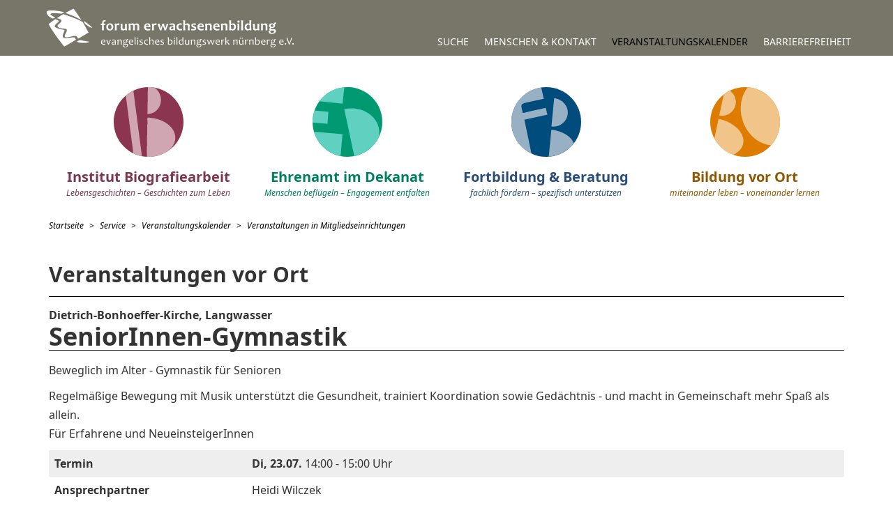

--- FILE ---
content_type: text/html; charset=utf-8
request_url: https://www.feb-nuernberg.de/service/veranstaltungskalender/veranstaltungen-in-mitgliedseinrichtungen/?tx_decievterminebildung_evterminebildung%5BeventIndex%5D=92760&tx_decievterminebildung_evterminebildung%5Baction%5D=show&tx_decievterminebildung_evterminebildung%5Bcontroller%5D=EventIndex&cHash=384e9c332a6aa9edc198e914ddb81d2c
body_size: 4013
content:
<!DOCTYPE html>
<html lang="de">
<head>

<meta charset="utf-8">
<!-- 
	This website is powered by TYPO3 - inspiring people to share!
	TYPO3 is a free open source Content Management Framework initially created by Kasper Skaarhoj and licensed under GNU/GPL.
	TYPO3 is copyright 1998-2019 of Kasper Skaarhoj. Extensions are copyright of their respective owners.
	Information and contribution at https://typo3.org/
-->

<base href="https://www.feb-nuernberg.de">

<title>Veranstaltungen in Mitgliedseinrichtungen - Forum Erwachsenenbildung evangelisches Bildungswerk Nürnberg e.V.</title>
<meta name="generator" content="TYPO3 CMS">
<meta name="X-UA-Compatible" content="IE=edge">
<meta name="viewport" content="width=device-width, initial-scale=1">


<link rel="stylesheet" type="text/css" href="/fileadmin/templates/css/style.from.less.css?1759847255" media="all">







</head>
<body class="lang-de  page-default layout-12 " data-language="de">

	
    <header class="header">
        <div class="dark">
            <div class="container">
                <div class="row">
                    <a class="navbar-brand" href="/">
                        <img src="/fileadmin/templates/img/logos/logo_feb-nuernberg.svg" alt="Logo FEB Nürnberg" title="Logo FEB Nürnberg" class="brand img-responsive" />
                    </a>
                    <nav class="nav-service" role="navigation">
                        
                            <ul class="nav nav-pills">
                                
                                    
                                            <li role="presentation">
                                                <a title="Suche" href="/service/suche/">
                                                    Suche
                                                </a>
                                            </li>
                                        
                                
                                    
                                            <li role="presentation">
                                                <a title="Menschen &amp; Kontakt" href="/service/menschen-kontakt/">
                                                    Menschen &amp; Kontakt
                                                </a>
                                            </li>
                                        
                                
                                    
                                            <li class="dropdown active sub" role="presentation">
                                                <a data-toggle="dropdown" role="button" aria-haspopup="true" aria-expanded="false" class="dropdown-toggle" title="Veranstaltungskalender" href="/service/veranstaltungskalender/">
                                                    Veranstaltungskalender
                                                </a>
                                                
                                                    <ul class="dropdown-menu">
                                                        
                                                            <li class="">
                                                                <a title="Veranstaltungen zentral" href="/service/veranstaltungskalender/veranstaltungen-zentral/">Veranstaltungen zentral</a>
                                                            </li>
                                                        
                                                            <li class="active current">
                                                                <a title="Veranstaltungen in Mitgliedseinrichtungen" href="/service/veranstaltungskalender/veranstaltungen-in-mitgliedseinrichtungen/">Veranstaltungen in Mitgliedseinrichtungen</a>
                                                            </li>
                                                        
                                                            <li class="">
                                                                <a title="Eltern-Kind-Gruppen" href="/service/veranstaltungskalender/eltern-kind-gruppen/">Eltern-Kind-Gruppen</a>
                                                            </li>
                                                        
                                                            <li class="">
                                                                <a title="Frauenfrühstück" href="/service/veranstaltungskalender/frauenfruehstueck/">Frauenfrühstück</a>
                                                            </li>
                                                        
                                                    </ul>
                                                
                                            </li>
                                        
                                
                                    
                                            <li role="presentation">
                                                <a title="Barrierefreiheit" href="/service/barrierefreiheit/">
                                                    Barrierefreiheit
                                                </a>
                                            </li>
                                        
                                
                            </ul>
                        
                    </nav>
                </div>
            </div>
        </div>
        <div class="container">
            <button class="btn btn-link btn-nav-toggle collapsed pull-right" type="button" data-toggle="collapse" data-target="#nav-main-complete" aria-controls="nav-main-complete" aria-expanded="false" aria-label="Navigation anzeigen">
                <svg xmlns="http://www.w3.org/2000/svg" viewBox="0 0 30 30" width="30" height="30" focusable="false"><title>Menu</title><path stroke="currentColor" stroke-width="2" stroke-linecap="round" stroke-miterlimit="10" d="M4 7h22M4 15h22M4 23h22"></path></svg>
            </button>
            <div id="nav-main-complete" class="collapse">
                
                    
                    
                        
                    
                        
                    
                        
                    
                        
                    
                    <nav class="nav-main nav-dropdown nav-closed" role="navigation">
                        
                        
                            
                                <a class="nav-item nav-item-16 sub " href="/institut-biografiearbeit/">
                                    <div class="nav-icon">
                                        
                                            <img class="img-responsive" src="/fileadmin/templates/img/logos/logo-institut-biografiearbeit.svg" width="1200" height="1200" alt="" />
                                        
                                    </div>
                                    <span class="nav-title">Institut Biografiearbeit</span>
                                    <span class="nav-subtitle">Lebensgeschichten – Geschichten zum Leben</span>
                                </a>
                            
                        
                            
                                <a class="nav-item nav-item-17 sub" href="/ehrenamt-im-dekanat/">
                                    <div class="nav-icon">
                                        
                                            <img class="img-responsive" src="/fileadmin/templates/img/logos/logo-ehrenamt-im-dekanat.svg" width="1200" height="1200" alt="" />
                                        
                                    </div>
                                    <span class="nav-title">Ehrenamt im Dekanat</span>
                                    <span class="nav-subtitle">Menschen beflügeln – Engagement entfalten</span>
                                </a>
                            
                        
                            
                                <a class="nav-item nav-item-18 sub" href="/fortbildung-beratung/">
                                    <div class="nav-icon">
                                        
                                            <img class="img-responsive" src="/fileadmin/templates/img/logos/logo-fortbildung-beratung.svg" width="1200" height="1200" alt="" />
                                        
                                    </div>
                                    <span class="nav-title">Fortbildung &amp; Beratung</span>
                                    <span class="nav-subtitle">fachlich fördern – spezifisch unterstützen</span>
                                </a>
                            
                        
                            
                                <a class="nav-item nav-item-19 sub " href="/bildung-vor-ort/">
                                    <div class="nav-icon">
                                        
                                            <img class="img-responsive" src="/fileadmin/templates/img/logos/logo-bildung-vor-ort.svg" width="1200" height="1200" alt="" />
                                        
                                    </div>
                                    <span class="nav-title">Bildung vor Ort</span>
                                    <span class="nav-subtitle">miteinander leben – voneinander lernen</span>
                                </a>
                            
                        
                    </nav>
                    
                        
                    
                        
                    
                        
                    
                        
                    
                
            </div>
            
                <div class="breadcrumb">
                    
                        <ol itemscope itemtype="http://schema.org/BreadcrumbList" class="breadcrumb">
                            
                                <li itemprop="itemListElement" itemscope itemtype="http://schema.org/ListItem">
                                    <a itemprop="item" href="/">
                                        <span itemprop="name">Startseite</span>
                                        <meta itemprop="position" content="1" />
                                    </a>
                                </li>
                            
                                <li itemprop="itemListElement" itemscope itemtype="http://schema.org/ListItem">
                                    <a itemprop="item" href="/service/">
                                        <span itemprop="name">Service</span>
                                        <meta itemprop="position" content="2" />
                                    </a>
                                </li>
                            
                                <li itemprop="itemListElement" itemscope itemtype="http://schema.org/ListItem">
                                    <a itemprop="item" href="/service/veranstaltungskalender/">
                                        <span itemprop="name">Veranstaltungskalender</span>
                                        <meta itemprop="position" content="3" />
                                    </a>
                                </li>
                            
                                <li itemprop="itemListElement" itemscope itemtype="http://schema.org/ListItem">
                                    <a itemprop="item" href="/service/veranstaltungskalender/veranstaltungen-in-mitgliedseinrichtungen/">
                                        <span itemprop="name">Veranstaltungen in Mitgliedseinrichtungen</span>
                                        <meta itemprop="position" content="4" />
                                    </a>
                                </li>
                            
                        </ol>
                    
                </div>
            
        </div>
    </header>


	<section class="site">
		
    
    <div class="content">
		
<div class="container"><div id="c131" class="frame frame-boxed frame-type-list frame-layout-0 frame-space-after-medium"><header class="headline"><h2 class="">
				Veranstaltungen vor Ort
			</h2></header><div class="tx-deci-evtermine-bildung"><div class="event-details"><strong>Dietrich-Bonhoeffer-Kirche, Langwasser</strong><header class="event-header"><h1 class="headline">SeniorInnen-Gymnastik</h1></header><div class="event-content"><p class="short-description">Beweglich im Alter - Gymnastik für Senioren</p><p class="long-description">Regelmäßige Bewegung mit Musik unterstützt die Gesundheit, trainiert Koordination sowie Gedächtnis - und macht in Gemeinschaft mehr Spaß als allein.<br />
Für Erfahrene und NeueinsteigerInnen</p></div><table class="table table-striped"><tr><th>Termin</th><td class="event-time"><strong>Di,&nbsp;23.07.</strong>
                            
                                14:00 - 15:00 Uhr
                            
                        </td></tr><tr><th>Ansprechpartner</th><td>Heidi Wilczek</td></tr><tr><th>Ort</th><td>
                                Dietrich-Bonhoeffer-Kirche
                                <br />Zugspitzstr. 201
                                <br />90471 Nürnberg
                                <br />U1 und Buslinie 55 haltestelle Scharfreiterring (komplett ebenerdig und rollstuhltauglich)
                            </td></tr><tr><th>Veranstaltungsarten</th><td>Gruppen / Kreise, Sport/Spiel, Sonstiges</td></tr><tr><th>Zielgruppen</th><td>Senioren</td></tr><tr><th>zusätzliche Informationen</th><td>Gemeindebrief, Internet</td></tr><tr><th>Kontakt</th><td>Gemeinsames Büro der LangwasserGemeinden und der Pfarrei <br />
Glogauer Straße 21<br />
Mo-Fr: 10:00-12:00 Uhr<br />
Tel.: 0911 803044 zu üblichen Geschäftszeiten<br />
Fax: 0911 8938329<br />
buero@evangelisch-in-langwasser.de<br />
U1 Gemeinschaftshaus</td></tr></table><div class="buttons clearfix"><div class="pull-left"><a href="javascript:history.back()" class="btn btn-primary">zurück</a></div></div></div></div></div></div>


    </div>

	</section>

	<footer id="footer" class="footer">
    <div class="container">
        <div class="row">
            <div class="col-sm-6 col-md-4">
                <h4>Kontakt & Impressum</h4>
                <address>
                    <strong>forum erwachsenenbildung</strong><br>
                    <strong>evangelisches bildungswerk nürnberg e.V.</strong><br>
                    Burgstraße 1–3<br>
                    90403 Nürnberg<br>
                    Telefon (0911) 214-2131<br>
                    Telefax (0911) 214-2122<br>
                    <a href="mailto:bildungswerk.nuernberg@elkb.de" class="mail">bildungswerk.nuernberg@elkb.de</a>
                </address>
            </div>
            <div class="col-sm-6 col-md-4">
                <p>
                    <strong>Leitung</strong> Christine Ursel<br>
                    <strong>Vereinsregisternummer</strong> 1369,<br>
                    Amtsgericht Nürnberg<br>
                    <strong>Steuernummer</strong> 108/31516 K15/MD,<br>
                    Zentralfinanzamt Nürnberg
                </p>
                <p>
                    <a href="/service/datenschutz/">Datenschutz</a>
                </p>
                <p class="copyright">
                    Copyright &copy; 2025
                </p>
            </div>
            <div class="col-sm-6 col-md-4">
                <ul class="sitemap-footer"><li class="sub">
<a href="/institut-biografiearbeit/" title="Institut Biografiearbeit" class="sub">Institut Biografiearbeit</a>
</li>
<li class="sub">
<a href="/ehrenamt-im-dekanat/" title="Ehrenamt im Dekanat" class="sub">Ehrenamt im Dekanat</a>
</li>
<li class="sub">
<a href="/fortbildung-beratung/" title="Fortbildung &amp; Beratung" class="sub">Fortbildung &amp; Beratung</a>
</li>
<li class="sub">
<a href="/bildung-vor-ort/" title="Bildung vor Ort" class="sub">Bildung vor Ort</a>
</li>
<li>
<a href="/service/kooperationspartner/" title="Kooperationspartner">Kooperationspartner</a>
</li>
<li>
<a href="/service/newsletter/" title="Newsletter">Newsletter</a>
</li></ul>
            </div>
        </div>
        <div class="logo-qvb" style="position:absolute;bottom:-60px;right:80px;">
            <a href="https://www.qvb-info.de" target="_blank" style="padding:10px;background:white;display:inline-block;">
                <img src="/fileadmin/templates/img/logos/Logokombination-pCC_QVB-Querformat_StufeA_ohne_Begleittextext-Digital.png" style="width:auto;max-height:40px;" />
            </a>
        </div>
        <div class="logo-eckstein">
            <a href="http://www.eckstein-evangelisch.de" target="_blank">
                <img src="/fileadmin/templates/img/logos/logo_eckstein.svg" alt="Logo eckstein-evangelisch.de" title="Logo eckstein-evangelisch.de" class="img-responsive" />
            </a>
        </div>
    </div>
</footer>


<!-- Piwik -->
<script type="text/javascript">
  var _paq = _paq || [];
  /* tracker methods like "setCustomDimension" should be called before "trackPageView" */
  _paq.push(['trackPageView']);
  _paq.push(['enableLinkTracking']);
  (function() {
    var u="//piwik.decide.de/";
    _paq.push(['setTrackerUrl', u+'piwik.php']);
    _paq.push(['setSiteId', '76']);
    var d=document, g=d.createElement('script'), s=d.getElementsByTagName('script')[0];
    g.type='text/javascript'; g.async=true; g.defer=true; g.src=u+'piwik.js'; s.parentNode.insertBefore(g,s);
  })();
</script>
<!-- End Piwik Code -->
<script src="/fileadmin/templates/js/javascript.from.gulp.js?1720775963" type="text/javascript"></script>



</body>
</html>

--- FILE ---
content_type: text/css; charset=utf-8
request_url: https://www.feb-nuernberg.de/fileadmin/templates/css/style.from.less.css?1759847255
body_size: 47282
content:
@charset "UTF-8";/*!
 * Bootstrap v3.3.7 (http://getbootstrap.com)
 * Copyright 2011-2016 Twitter, Inc.
 * Licensed under MIT (https://github.com/twbs/bootstrap/blob/master/LICENSE)
 */html{font-family:sans-serif;-ms-text-size-adjust:100%;-webkit-text-size-adjust:100%}body{margin:0}article,aside,details,figcaption,figure,footer,header,hgroup,main,menu,nav,section,summary{display:block}audio,canvas,progress,video{display:inline-block;vertical-align:baseline}audio:not([controls]){display:none;height:0}[hidden],template{display:none}a{background-color:transparent}a:active,a:hover{outline:0}abbr[title]{border-bottom:1px dotted}b,strong{font-weight:700}dfn{font-style:italic}h1{font-size:2em;margin:.67em 0}mark{background:#ff0;color:#000}small{font-size:80%}sub,sup{font-size:75%;line-height:0;position:relative;vertical-align:baseline}sup{top:-.5em}sub{bottom:-.25em}img{border:0}svg:not(:root){overflow:hidden}figure{margin:1em 40px}hr{box-sizing:content-box;height:0}pre{overflow:auto}code,kbd,pre,samp{font-family:monospace,monospace;font-size:1em}button,input,optgroup,select,textarea{color:inherit;font:inherit;margin:0}button{overflow:visible}button,select{text-transform:none}button,html input[type=button],input[type=reset],input[type=submit]{-webkit-appearance:button;cursor:pointer}button[disabled],html input[disabled]{cursor:default}button::-moz-focus-inner,input::-moz-focus-inner{border:0;padding:0}input{line-height:normal}input[type=checkbox],input[type=radio]{box-sizing:border-box;padding:0}input[type=number]::-webkit-inner-spin-button,input[type=number]::-webkit-outer-spin-button{height:auto}input[type=search]{-webkit-appearance:textfield;box-sizing:content-box}input[type=search]::-webkit-search-cancel-button,input[type=search]::-webkit-search-decoration{-webkit-appearance:none}fieldset{border:1px solid silver;margin:0 2px;padding:.35em .625em .75em}legend{border:0;padding:0}textarea{overflow:auto}optgroup{font-weight:700}table{border-collapse:collapse;border-spacing:0}td,th{padding:0}@media print{*,:after,:before{background:0 0!important;color:#000!important;box-shadow:none!important;text-shadow:none!important}a,a:visited{text-decoration:underline}a[href]:after{content:" (" attr(href) ")"}abbr[title]:after{content:" (" attr(title) ")"}a[href^="#"]:after,a[href^="javascript:"]:after{content:""}blockquote,pre{border:1px solid #999;page-break-inside:avoid}thead{display:table-header-group}img,tr{page-break-inside:avoid}img{max-width:100%!important}h2,h3,p{orphans:3;widows:3}h2,h3{page-break-after:avoid}.navbar{display:none}.btn>.caret,.dropup>.btn>.caret{border-top-color:#000!important}.label{border:1px solid #000}.table{border-collapse:collapse!important}.table td,.table th{background-color:#fff!important}.table-bordered td,.table-bordered th{border:1px solid #ddd!important}}*{-webkit-box-sizing:border-box;-moz-box-sizing:border-box;box-sizing:border-box}:after,:before{-webkit-box-sizing:border-box;-moz-box-sizing:border-box;box-sizing:border-box}html{font-size:10px;-webkit-tap-highlight-color:rgba(0,0,0,0)}body{font-family:NotoSans,"Helvetica Neue",Helvetica,Arial,sans-serif;font-size:14px;line-height:1.42857143;color:#333;background-color:#fff}button,input,select,textarea{font-family:inherit;font-size:inherit;line-height:inherit}a{color:#7b3850;text-decoration:none}a:focus,a:hover{color:#46202e;text-decoration:underline}a:focus{outline:5px auto -webkit-focus-ring-color;outline-offset:-2px}figure{margin:0}img{vertical-align:middle}.carousel-inner>.item>a>img,.carousel-inner>.item>img,.img-responsive{display:block;max-width:100%;height:auto}.img-rounded{border-radius:6px}.img-thumbnail{padding:4px;line-height:1.42857143;background-color:#fff;border:1px solid #ddd;border-radius:0;-webkit-transition:all .2s ease-in-out;-o-transition:all .2s ease-in-out;transition:all .2s ease-in-out;display:inline-block;max-width:100%;height:auto}.img-circle{border-radius:50%}hr{margin-top:20px;margin-bottom:20px;border:0;border-top:1px solid #eee}.sr-only{position:absolute;width:1px;height:1px;margin:-1px;padding:0;overflow:hidden;clip:rect(0,0,0,0);border:0}.sr-only-focusable:active,.sr-only-focusable:focus{position:static;width:auto;height:auto;margin:0;overflow:visible;clip:auto}[role=button]{cursor:pointer}.h1,.h2,.h3,.h4,.h5,.h6,h1,h2,h3,h4,h5,h6{font-family:inherit;font-weight:500;line-height:1.1;color:inherit}.h1 .small,.h1 small,.h2 .small,.h2 small,.h3 .small,.h3 small,.h4 .small,.h4 small,.h5 .small,.h5 small,.h6 .small,.h6 small,h1 .small,h1 small,h2 .small,h2 small,h3 .small,h3 small,h4 .small,h4 small,h5 .small,h5 small,h6 .small,h6 small{font-weight:400;line-height:1;color:#777}.h1,.h2,.h3,h1,h2,h3{margin-top:20px;margin-bottom:10px}.h1 .small,.h1 small,.h2 .small,.h2 small,.h3 .small,.h3 small,h1 .small,h1 small,h2 .small,h2 small,h3 .small,h3 small{font-size:65%}.h4,.h5,.h6,h4,h5,h6{margin-top:10px;margin-bottom:10px}.h4 .small,.h4 small,.h5 .small,.h5 small,.h6 .small,.h6 small,h4 .small,h4 small,h5 .small,h5 small,h6 .small,h6 small{font-size:75%}.h1,h1{font-size:36px}.h2,h2{font-size:30px}.h3,h3{font-size:24px}.h4,h4{font-size:18px}.h5,h5{font-size:14px}.h6,h6{font-size:12px}p{margin:0 0 10px}.lead{margin-bottom:20px;font-size:16px;font-weight:300;line-height:1.4}@media (min-width:768px){.lead{font-size:21px}}.small,small{font-size:85%}.mark,mark{background-color:#fcf8e3;padding:.2em}.text-left{text-align:left}.text-right{text-align:right}.text-center{text-align:center}.text-justify{text-align:justify}.text-nowrap{white-space:nowrap}.text-lowercase{text-transform:lowercase}.text-uppercase{text-transform:uppercase}.text-capitalize{text-transform:capitalize}.text-muted{color:#777}.text-primary{color:#337ab7}a.text-primary:focus,a.text-primary:hover{color:#286090}.text-success{color:#3c763d}a.text-success:focus,a.text-success:hover{color:#2b542c}.text-info{color:#31708f}a.text-info:focus,a.text-info:hover{color:#245269}.text-warning{color:#8a6d3b}a.text-warning:focus,a.text-warning:hover{color:#66512c}.text-danger{color:#a94442}a.text-danger:focus,a.text-danger:hover{color:#843534}.bg-primary{color:#fff;background-color:#337ab7}a.bg-primary:focus,a.bg-primary:hover{background-color:#286090}.bg-success{background-color:#dff0d8}a.bg-success:focus,a.bg-success:hover{background-color:#c1e2b3}.bg-info{background-color:#d9edf7}a.bg-info:focus,a.bg-info:hover{background-color:#afd9ee}.bg-warning{background-color:#fcf8e3}a.bg-warning:focus,a.bg-warning:hover{background-color:#f7ecb5}.bg-danger{background-color:#f2dede}a.bg-danger:focus,a.bg-danger:hover{background-color:#e4b9b9}.page-header{padding-bottom:9px;margin:40px 0 20px;border-bottom:1px solid #eee}ol,ul{margin-top:0;margin-bottom:10px}ol ol,ol ul,ul ol,ul ul{margin-bottom:0}.list-unstyled{padding-left:0;list-style:none}.list-inline{padding-left:0;list-style:none;margin-left:-5px}.list-inline>li{display:inline-block;padding-left:5px;padding-right:5px}dl{margin-top:0;margin-bottom:20px}dd,dt{line-height:1.42857143}dt{font-weight:700}dd{margin-left:0}@media (min-width:768px){.dl-horizontal dt{float:left;width:160px;clear:left;text-align:right;overflow:hidden;text-overflow:ellipsis;white-space:nowrap}.dl-horizontal dd{margin-left:180px}}abbr[data-original-title],abbr[title]{cursor:help;border-bottom:1px dotted #777}.initialism{font-size:90%;text-transform:uppercase}blockquote{padding:10px 20px;margin:0 0 20px;font-size:17.5px;border-left:5px solid #eee}blockquote ol:last-child,blockquote p:last-child,blockquote ul:last-child{margin-bottom:0}blockquote .small,blockquote footer,blockquote small{display:block;font-size:80%;line-height:1.42857143;color:#777}blockquote .small:before,blockquote footer:before,blockquote small:before{content:'\2014 \00A0'}.blockquote-reverse,blockquote.pull-right{padding-right:15px;padding-left:0;border-right:5px solid #eee;border-left:0;text-align:right}.blockquote-reverse .small:before,.blockquote-reverse footer:before,.blockquote-reverse small:before,blockquote.pull-right .small:before,blockquote.pull-right footer:before,blockquote.pull-right small:before{content:''}.blockquote-reverse .small:after,.blockquote-reverse footer:after,.blockquote-reverse small:after,blockquote.pull-right .small:after,blockquote.pull-right footer:after,blockquote.pull-right small:after{content:'\00A0 \2014'}address{margin-bottom:20px;font-style:normal;line-height:1.42857143}code,kbd,pre,samp{font-family:Menlo,Monaco,Consolas,"Courier New",monospace}code{padding:2px 4px;font-size:90%;color:#c7254e;background-color:#f9f2f4;border-radius:0}kbd{padding:2px 4px;font-size:90%;color:#fff;background-color:#333;border-radius:3px;box-shadow:inset 0 -1px 0 rgba(0,0,0,.25)}kbd kbd{padding:0;font-size:100%;font-weight:700;box-shadow:none}pre{display:block;padding:9.5px;margin:0 0 10px;font-size:13px;line-height:1.42857143;word-break:break-all;word-wrap:break-word;color:#333;background-color:#f5f5f5;border:1px solid #ccc;border-radius:0}pre code{padding:0;font-size:inherit;color:inherit;white-space:pre-wrap;background-color:transparent;border-radius:0}.pre-scrollable{max-height:340px;overflow-y:scroll}.container{margin-right:auto;margin-left:auto;padding-left:20px;padding-right:20px}@media (min-width:768px){.container{width:760px}}@media (min-width:992px){.container{width:980px}}@media (min-width:1200px){.container{width:1180px}}.container-fluid{margin-right:auto;margin-left:auto;padding-left:20px;padding-right:20px}.row{margin-left:-20px;margin-right:-20px}.col-lg-1,.col-lg-10,.col-lg-11,.col-lg-12,.col-lg-2,.col-lg-3,.col-lg-4,.col-lg-5,.col-lg-6,.col-lg-7,.col-lg-8,.col-lg-9,.col-md-1,.col-md-10,.col-md-11,.col-md-12,.col-md-2,.col-md-3,.col-md-4,.col-md-5,.col-md-6,.col-md-7,.col-md-8,.col-md-9,.col-sm-1,.col-sm-10,.col-sm-11,.col-sm-12,.col-sm-2,.col-sm-3,.col-sm-4,.col-sm-5,.col-sm-6,.col-sm-7,.col-sm-8,.col-sm-9,.col-xs-1,.col-xs-10,.col-xs-11,.col-xs-12,.col-xs-2,.col-xs-3,.col-xs-4,.col-xs-5,.col-xs-6,.col-xs-7,.col-xs-8,.col-xs-9{position:relative;min-height:1px;padding-left:20px;padding-right:20px}.col-xs-1,.col-xs-10,.col-xs-11,.col-xs-12,.col-xs-2,.col-xs-3,.col-xs-4,.col-xs-5,.col-xs-6,.col-xs-7,.col-xs-8,.col-xs-9{float:left}.col-xs-12{width:100%}.col-xs-11{width:91.66666667%}.col-xs-10{width:83.33333333%}.col-xs-9{width:75%}.col-xs-8{width:66.66666667%}.col-xs-7{width:58.33333333%}.col-xs-6{width:50%}.col-xs-5{width:41.66666667%}.col-xs-4{width:33.33333333%}.col-xs-3{width:25%}.col-xs-2{width:16.66666667%}.col-xs-1{width:8.33333333%}.col-xs-pull-12{right:100%}.col-xs-pull-11{right:91.66666667%}.col-xs-pull-10{right:83.33333333%}.col-xs-pull-9{right:75%}.col-xs-pull-8{right:66.66666667%}.col-xs-pull-7{right:58.33333333%}.col-xs-pull-6{right:50%}.col-xs-pull-5{right:41.66666667%}.col-xs-pull-4{right:33.33333333%}.col-xs-pull-3{right:25%}.col-xs-pull-2{right:16.66666667%}.col-xs-pull-1{right:8.33333333%}.col-xs-pull-0{right:auto}.col-xs-push-12{left:100%}.col-xs-push-11{left:91.66666667%}.col-xs-push-10{left:83.33333333%}.col-xs-push-9{left:75%}.col-xs-push-8{left:66.66666667%}.col-xs-push-7{left:58.33333333%}.col-xs-push-6{left:50%}.col-xs-push-5{left:41.66666667%}.col-xs-push-4{left:33.33333333%}.col-xs-push-3{left:25%}.col-xs-push-2{left:16.66666667%}.col-xs-push-1{left:8.33333333%}.col-xs-push-0{left:auto}.col-xs-offset-12{margin-left:100%}.col-xs-offset-11{margin-left:91.66666667%}.col-xs-offset-10{margin-left:83.33333333%}.col-xs-offset-9{margin-left:75%}.col-xs-offset-8{margin-left:66.66666667%}.col-xs-offset-7{margin-left:58.33333333%}.col-xs-offset-6{margin-left:50%}.col-xs-offset-5{margin-left:41.66666667%}.col-xs-offset-4{margin-left:33.33333333%}.col-xs-offset-3{margin-left:25%}.col-xs-offset-2{margin-left:16.66666667%}.col-xs-offset-1{margin-left:8.33333333%}.col-xs-offset-0{margin-left:0}@media (min-width:768px){.col-sm-1,.col-sm-10,.col-sm-11,.col-sm-12,.col-sm-2,.col-sm-3,.col-sm-4,.col-sm-5,.col-sm-6,.col-sm-7,.col-sm-8,.col-sm-9{float:left}.col-sm-12{width:100%}.col-sm-11{width:91.66666667%}.col-sm-10{width:83.33333333%}.col-sm-9{width:75%}.col-sm-8{width:66.66666667%}.col-sm-7{width:58.33333333%}.col-sm-6{width:50%}.col-sm-5{width:41.66666667%}.col-sm-4{width:33.33333333%}.col-sm-3{width:25%}.col-sm-2{width:16.66666667%}.col-sm-1{width:8.33333333%}.col-sm-pull-12{right:100%}.col-sm-pull-11{right:91.66666667%}.col-sm-pull-10{right:83.33333333%}.col-sm-pull-9{right:75%}.col-sm-pull-8{right:66.66666667%}.col-sm-pull-7{right:58.33333333%}.col-sm-pull-6{right:50%}.col-sm-pull-5{right:41.66666667%}.col-sm-pull-4{right:33.33333333%}.col-sm-pull-3{right:25%}.col-sm-pull-2{right:16.66666667%}.col-sm-pull-1{right:8.33333333%}.col-sm-pull-0{right:auto}.col-sm-push-12{left:100%}.col-sm-push-11{left:91.66666667%}.col-sm-push-10{left:83.33333333%}.col-sm-push-9{left:75%}.col-sm-push-8{left:66.66666667%}.col-sm-push-7{left:58.33333333%}.col-sm-push-6{left:50%}.col-sm-push-5{left:41.66666667%}.col-sm-push-4{left:33.33333333%}.col-sm-push-3{left:25%}.col-sm-push-2{left:16.66666667%}.col-sm-push-1{left:8.33333333%}.col-sm-push-0{left:auto}.col-sm-offset-12{margin-left:100%}.col-sm-offset-11{margin-left:91.66666667%}.col-sm-offset-10{margin-left:83.33333333%}.col-sm-offset-9{margin-left:75%}.col-sm-offset-8{margin-left:66.66666667%}.col-sm-offset-7{margin-left:58.33333333%}.col-sm-offset-6{margin-left:50%}.col-sm-offset-5{margin-left:41.66666667%}.col-sm-offset-4{margin-left:33.33333333%}.col-sm-offset-3{margin-left:25%}.col-sm-offset-2{margin-left:16.66666667%}.col-sm-offset-1{margin-left:8.33333333%}.col-sm-offset-0{margin-left:0}}@media (min-width:992px){.col-md-1,.col-md-10,.col-md-11,.col-md-12,.col-md-2,.col-md-3,.col-md-4,.col-md-5,.col-md-6,.col-md-7,.col-md-8,.col-md-9{float:left}.col-md-12{width:100%}.col-md-11{width:91.66666667%}.col-md-10{width:83.33333333%}.col-md-9{width:75%}.col-md-8{width:66.66666667%}.col-md-7{width:58.33333333%}.col-md-6{width:50%}.col-md-5{width:41.66666667%}.col-md-4{width:33.33333333%}.col-md-3{width:25%}.col-md-2{width:16.66666667%}.col-md-1{width:8.33333333%}.col-md-pull-12{right:100%}.col-md-pull-11{right:91.66666667%}.col-md-pull-10{right:83.33333333%}.col-md-pull-9{right:75%}.col-md-pull-8{right:66.66666667%}.col-md-pull-7{right:58.33333333%}.col-md-pull-6{right:50%}.col-md-pull-5{right:41.66666667%}.col-md-pull-4{right:33.33333333%}.col-md-pull-3{right:25%}.col-md-pull-2{right:16.66666667%}.col-md-pull-1{right:8.33333333%}.col-md-pull-0{right:auto}.col-md-push-12{left:100%}.col-md-push-11{left:91.66666667%}.col-md-push-10{left:83.33333333%}.col-md-push-9{left:75%}.col-md-push-8{left:66.66666667%}.col-md-push-7{left:58.33333333%}.col-md-push-6{left:50%}.col-md-push-5{left:41.66666667%}.col-md-push-4{left:33.33333333%}.col-md-push-3{left:25%}.col-md-push-2{left:16.66666667%}.col-md-push-1{left:8.33333333%}.col-md-push-0{left:auto}.col-md-offset-12{margin-left:100%}.col-md-offset-11{margin-left:91.66666667%}.col-md-offset-10{margin-left:83.33333333%}.col-md-offset-9{margin-left:75%}.col-md-offset-8{margin-left:66.66666667%}.col-md-offset-7{margin-left:58.33333333%}.col-md-offset-6{margin-left:50%}.col-md-offset-5{margin-left:41.66666667%}.col-md-offset-4{margin-left:33.33333333%}.col-md-offset-3{margin-left:25%}.col-md-offset-2{margin-left:16.66666667%}.col-md-offset-1{margin-left:8.33333333%}.col-md-offset-0{margin-left:0}}@media (min-width:1200px){.col-lg-1,.col-lg-10,.col-lg-11,.col-lg-12,.col-lg-2,.col-lg-3,.col-lg-4,.col-lg-5,.col-lg-6,.col-lg-7,.col-lg-8,.col-lg-9{float:left}.col-lg-12{width:100%}.col-lg-11{width:91.66666667%}.col-lg-10{width:83.33333333%}.col-lg-9{width:75%}.col-lg-8{width:66.66666667%}.col-lg-7{width:58.33333333%}.col-lg-6{width:50%}.col-lg-5{width:41.66666667%}.col-lg-4{width:33.33333333%}.col-lg-3{width:25%}.col-lg-2{width:16.66666667%}.col-lg-1{width:8.33333333%}.col-lg-pull-12{right:100%}.col-lg-pull-11{right:91.66666667%}.col-lg-pull-10{right:83.33333333%}.col-lg-pull-9{right:75%}.col-lg-pull-8{right:66.66666667%}.col-lg-pull-7{right:58.33333333%}.col-lg-pull-6{right:50%}.col-lg-pull-5{right:41.66666667%}.col-lg-pull-4{right:33.33333333%}.col-lg-pull-3{right:25%}.col-lg-pull-2{right:16.66666667%}.col-lg-pull-1{right:8.33333333%}.col-lg-pull-0{right:auto}.col-lg-push-12{left:100%}.col-lg-push-11{left:91.66666667%}.col-lg-push-10{left:83.33333333%}.col-lg-push-9{left:75%}.col-lg-push-8{left:66.66666667%}.col-lg-push-7{left:58.33333333%}.col-lg-push-6{left:50%}.col-lg-push-5{left:41.66666667%}.col-lg-push-4{left:33.33333333%}.col-lg-push-3{left:25%}.col-lg-push-2{left:16.66666667%}.col-lg-push-1{left:8.33333333%}.col-lg-push-0{left:auto}.col-lg-offset-12{margin-left:100%}.col-lg-offset-11{margin-left:91.66666667%}.col-lg-offset-10{margin-left:83.33333333%}.col-lg-offset-9{margin-left:75%}.col-lg-offset-8{margin-left:66.66666667%}.col-lg-offset-7{margin-left:58.33333333%}.col-lg-offset-6{margin-left:50%}.col-lg-offset-5{margin-left:41.66666667%}.col-lg-offset-4{margin-left:33.33333333%}.col-lg-offset-3{margin-left:25%}.col-lg-offset-2{margin-left:16.66666667%}.col-lg-offset-1{margin-left:8.33333333%}.col-lg-offset-0{margin-left:0}}table{background-color:transparent}caption{padding-top:8px;padding-bottom:8px;color:#777;text-align:left}th{text-align:left}.table{width:100%;max-width:100%;margin-bottom:20px}.table>tbody>tr>td,.table>tbody>tr>th,.table>tfoot>tr>td,.table>tfoot>tr>th,.table>thead>tr>td,.table>thead>tr>th{padding:8px;line-height:1.42857143;vertical-align:top;border-top:1px solid #ddd}.table>thead>tr>th{vertical-align:bottom;border-bottom:2px solid #ddd}.table>caption+thead>tr:first-child>td,.table>caption+thead>tr:first-child>th,.table>colgroup+thead>tr:first-child>td,.table>colgroup+thead>tr:first-child>th,.table>thead:first-child>tr:first-child>td,.table>thead:first-child>tr:first-child>th{border-top:0}.table>tbody+tbody{border-top:2px solid #ddd}.table .table{background-color:#fff}.table-condensed>tbody>tr>td,.table-condensed>tbody>tr>th,.table-condensed>tfoot>tr>td,.table-condensed>tfoot>tr>th,.table-condensed>thead>tr>td,.table-condensed>thead>tr>th{padding:5px}.table-bordered{border:1px solid #ddd}.table-bordered>tbody>tr>td,.table-bordered>tbody>tr>th,.table-bordered>tfoot>tr>td,.table-bordered>tfoot>tr>th,.table-bordered>thead>tr>td,.table-bordered>thead>tr>th{border:1px solid #ddd}.table-bordered>thead>tr>td,.table-bordered>thead>tr>th{border-bottom-width:2px}.table-striped>tbody>tr:nth-of-type(odd){background-color:#f9f9f9}.table-hover>tbody>tr:hover{background-color:#f5f5f5}table col[class*=col-]{position:static;float:none;display:table-column}table td[class*=col-],table th[class*=col-]{position:static;float:none;display:table-cell}.table>tbody>tr.active>td,.table>tbody>tr.active>th,.table>tbody>tr>td.active,.table>tbody>tr>th.active,.table>tfoot>tr.active>td,.table>tfoot>tr.active>th,.table>tfoot>tr>td.active,.table>tfoot>tr>th.active,.table>thead>tr.active>td,.table>thead>tr.active>th,.table>thead>tr>td.active,.table>thead>tr>th.active{background-color:#f5f5f5}.table-hover>tbody>tr.active:hover>td,.table-hover>tbody>tr.active:hover>th,.table-hover>tbody>tr:hover>.active,.table-hover>tbody>tr>td.active:hover,.table-hover>tbody>tr>th.active:hover{background-color:#e8e8e8}.table>tbody>tr.success>td,.table>tbody>tr.success>th,.table>tbody>tr>td.success,.table>tbody>tr>th.success,.table>tfoot>tr.success>td,.table>tfoot>tr.success>th,.table>tfoot>tr>td.success,.table>tfoot>tr>th.success,.table>thead>tr.success>td,.table>thead>tr.success>th,.table>thead>tr>td.success,.table>thead>tr>th.success{background-color:#dff0d8}.table-hover>tbody>tr.success:hover>td,.table-hover>tbody>tr.success:hover>th,.table-hover>tbody>tr:hover>.success,.table-hover>tbody>tr>td.success:hover,.table-hover>tbody>tr>th.success:hover{background-color:#d0e9c6}.table>tbody>tr.info>td,.table>tbody>tr.info>th,.table>tbody>tr>td.info,.table>tbody>tr>th.info,.table>tfoot>tr.info>td,.table>tfoot>tr.info>th,.table>tfoot>tr>td.info,.table>tfoot>tr>th.info,.table>thead>tr.info>td,.table>thead>tr.info>th,.table>thead>tr>td.info,.table>thead>tr>th.info{background-color:#d9edf7}.table-hover>tbody>tr.info:hover>td,.table-hover>tbody>tr.info:hover>th,.table-hover>tbody>tr:hover>.info,.table-hover>tbody>tr>td.info:hover,.table-hover>tbody>tr>th.info:hover{background-color:#c4e3f3}.table>tbody>tr.warning>td,.table>tbody>tr.warning>th,.table>tbody>tr>td.warning,.table>tbody>tr>th.warning,.table>tfoot>tr.warning>td,.table>tfoot>tr.warning>th,.table>tfoot>tr>td.warning,.table>tfoot>tr>th.warning,.table>thead>tr.warning>td,.table>thead>tr.warning>th,.table>thead>tr>td.warning,.table>thead>tr>th.warning{background-color:#fcf8e3}.table-hover>tbody>tr.warning:hover>td,.table-hover>tbody>tr.warning:hover>th,.table-hover>tbody>tr:hover>.warning,.table-hover>tbody>tr>td.warning:hover,.table-hover>tbody>tr>th.warning:hover{background-color:#faf2cc}.table>tbody>tr.danger>td,.table>tbody>tr.danger>th,.table>tbody>tr>td.danger,.table>tbody>tr>th.danger,.table>tfoot>tr.danger>td,.table>tfoot>tr.danger>th,.table>tfoot>tr>td.danger,.table>tfoot>tr>th.danger,.table>thead>tr.danger>td,.table>thead>tr.danger>th,.table>thead>tr>td.danger,.table>thead>tr>th.danger{background-color:#f2dede}.table-hover>tbody>tr.danger:hover>td,.table-hover>tbody>tr.danger:hover>th,.table-hover>tbody>tr:hover>.danger,.table-hover>tbody>tr>td.danger:hover,.table-hover>tbody>tr>th.danger:hover{background-color:#ebcccc}.table-responsive{overflow-x:auto;min-height:.01%}@media screen and (max-width:767px){.table-responsive{width:100%;margin-bottom:15px;overflow-y:hidden;-ms-overflow-style:-ms-autohiding-scrollbar;border:1px solid #ddd}.table-responsive>.table{margin-bottom:0}.table-responsive>.table>tbody>tr>td,.table-responsive>.table>tbody>tr>th,.table-responsive>.table>tfoot>tr>td,.table-responsive>.table>tfoot>tr>th,.table-responsive>.table>thead>tr>td,.table-responsive>.table>thead>tr>th{white-space:nowrap}.table-responsive>.table-bordered{border:0}.table-responsive>.table-bordered>tbody>tr>td:first-child,.table-responsive>.table-bordered>tbody>tr>th:first-child,.table-responsive>.table-bordered>tfoot>tr>td:first-child,.table-responsive>.table-bordered>tfoot>tr>th:first-child,.table-responsive>.table-bordered>thead>tr>td:first-child,.table-responsive>.table-bordered>thead>tr>th:first-child{border-left:0}.table-responsive>.table-bordered>tbody>tr>td:last-child,.table-responsive>.table-bordered>tbody>tr>th:last-child,.table-responsive>.table-bordered>tfoot>tr>td:last-child,.table-responsive>.table-bordered>tfoot>tr>th:last-child,.table-responsive>.table-bordered>thead>tr>td:last-child,.table-responsive>.table-bordered>thead>tr>th:last-child{border-right:0}.table-responsive>.table-bordered>tbody>tr:last-child>td,.table-responsive>.table-bordered>tbody>tr:last-child>th,.table-responsive>.table-bordered>tfoot>tr:last-child>td,.table-responsive>.table-bordered>tfoot>tr:last-child>th{border-bottom:0}}fieldset{padding:0;margin:0;border:0;min-width:0}legend{display:block;width:100%;padding:0;margin-bottom:20px;font-size:21px;line-height:inherit;color:#333;border:0;border-bottom:1px solid #e5e5e5}label{display:inline-block;max-width:100%;margin-bottom:5px;font-weight:700}input[type=search]{-webkit-box-sizing:border-box;-moz-box-sizing:border-box;box-sizing:border-box}input[type=checkbox],input[type=radio]{margin:4px 0 0;margin-top:1px\9;line-height:normal}input[type=file]{display:block}input[type=range]{display:block;width:100%}select[multiple],select[size]{height:auto}input[type=file]:focus,input[type=checkbox]:focus,input[type=radio]:focus{outline:5px auto -webkit-focus-ring-color;outline-offset:-2px}output{display:block;padding-top:7px;font-size:14px;line-height:1.42857143;color:hsl(55.38,6.1%,44%)}.form-control{display:block;width:100%;height:34px;padding:6px 12px;font-size:14px;line-height:1.42857143;color:hsl(55.38,6.1%,44%);background-color:#fff;background-image:none;border:1px solid #000;border-radius:0;-webkit-box-shadow:inset 0 1px 1px rgba(0,0,0,.075);box-shadow:inset 0 1px 1px rgba(0,0,0,.075);-webkit-transition:border-color ease-in-out .15s,box-shadow ease-in-out .15s;-o-transition:border-color ease-in-out .15s,box-shadow ease-in-out .15s;transition:border-color ease-in-out .15s,box-shadow ease-in-out .15s}.form-control:focus{border-color:#66afe9;outline:0;-webkit-box-shadow:inset 0 1px 1px rgba(0,0,0,.075),0 0 8px rgba(102,175,233,.6);box-shadow:inset 0 1px 1px rgba(0,0,0,.075),0 0 8px rgba(102,175,233,.6)}.form-control::-moz-placeholder{color:#999;opacity:1}.form-control:-ms-input-placeholder{color:#999}.form-control::-webkit-input-placeholder{color:#999}.form-control::-ms-expand{border:0;background-color:transparent}.form-control[disabled],.form-control[readonly],fieldset[disabled] .form-control{background-color:#eee;opacity:1}.form-control[disabled],fieldset[disabled] .form-control{cursor:not-allowed}textarea.form-control{height:auto}input[type=search]{-webkit-appearance:none}@media screen and (-webkit-min-device-pixel-ratio:0){input[type=date].form-control,input[type=time].form-control,input[type=datetime-local].form-control,input[type=month].form-control{line-height:34px}.input-group-sm input[type=date],.input-group-sm input[type=time],.input-group-sm input[type=datetime-local],.input-group-sm input[type=month],input[type=date].input-sm,input[type=time].input-sm,input[type=datetime-local].input-sm,input[type=month].input-sm{line-height:30px}.input-group-lg input[type=date],.input-group-lg input[type=time],.input-group-lg input[type=datetime-local],.input-group-lg input[type=month],input[type=date].input-lg,input[type=time].input-lg,input[type=datetime-local].input-lg,input[type=month].input-lg{line-height:46px}}.form-group{margin-bottom:15px}.checkbox,.radio{position:relative;display:block;margin-top:10px;margin-bottom:10px}.checkbox label,.radio label{min-height:20px;padding-left:20px;margin-bottom:0;font-weight:400;cursor:pointer}.checkbox input[type=checkbox],.checkbox-inline input[type=checkbox],.radio input[type=radio],.radio-inline input[type=radio]{position:absolute;margin-left:-20px;margin-top:4px\9}.checkbox+.checkbox,.radio+.radio{margin-top:-5px}.checkbox-inline,.radio-inline{position:relative;display:inline-block;padding-left:20px;margin-bottom:0;vertical-align:middle;font-weight:400;cursor:pointer}.checkbox-inline+.checkbox-inline,.radio-inline+.radio-inline{margin-top:0;margin-left:10px}fieldset[disabled] input[type=checkbox],fieldset[disabled] input[type=radio],input[type=checkbox].disabled,input[type=checkbox][disabled],input[type=radio].disabled,input[type=radio][disabled]{cursor:not-allowed}.checkbox-inline.disabled,.radio-inline.disabled,fieldset[disabled] .checkbox-inline,fieldset[disabled] .radio-inline{cursor:not-allowed}.checkbox.disabled label,.radio.disabled label,fieldset[disabled] .checkbox label,fieldset[disabled] .radio label{cursor:not-allowed}.form-control-static{padding-top:7px;padding-bottom:7px;margin-bottom:0;min-height:34px}.form-control-static.input-lg,.form-control-static.input-sm{padding-left:0;padding-right:0}.input-sm{height:30px;padding:5px 10px;font-size:12px;line-height:1.5;border-radius:3px}select.input-sm{height:30px;line-height:30px}select[multiple].input-sm,textarea.input-sm{height:auto}.form-group-sm .form-control{height:30px;padding:5px 10px;font-size:12px;line-height:1.5;border-radius:3px}.form-group-sm select.form-control{height:30px;line-height:30px}.form-group-sm select[multiple].form-control,.form-group-sm textarea.form-control{height:auto}.form-group-sm .form-control-static{height:30px;min-height:32px;padding:6px 10px;font-size:12px;line-height:1.5}.input-lg{height:46px;padding:10px 16px;font-size:18px;line-height:1.3333333;border-radius:6px}select.input-lg{height:46px;line-height:46px}select[multiple].input-lg,textarea.input-lg{height:auto}.form-group-lg .form-control{height:46px;padding:10px 16px;font-size:18px;line-height:1.3333333;border-radius:6px}.form-group-lg select.form-control{height:46px;line-height:46px}.form-group-lg select[multiple].form-control,.form-group-lg textarea.form-control{height:auto}.form-group-lg .form-control-static{height:46px;min-height:38px;padding:11px 16px;font-size:18px;line-height:1.3333333}.has-feedback{position:relative}.has-feedback .form-control{padding-right:42.5px}.form-control-feedback{position:absolute;top:0;right:0;z-index:2;display:block;width:34px;height:34px;line-height:34px;text-align:center;pointer-events:none}.form-group-lg .form-control+.form-control-feedback,.input-group-lg+.form-control-feedback,.input-lg+.form-control-feedback{width:46px;height:46px;line-height:46px}.form-group-sm .form-control+.form-control-feedback,.input-group-sm+.form-control-feedback,.input-sm+.form-control-feedback{width:30px;height:30px;line-height:30px}.has-success .checkbox,.has-success .checkbox-inline,.has-success .control-label,.has-success .help-block,.has-success .radio,.has-success .radio-inline,.has-success.checkbox label,.has-success.checkbox-inline label,.has-success.radio label,.has-success.radio-inline label{color:#3c763d}.has-success .form-control{border-color:#3c763d;-webkit-box-shadow:inset 0 1px 1px rgba(0,0,0,.075);box-shadow:inset 0 1px 1px rgba(0,0,0,.075)}.has-success .form-control:focus{border-color:#2b542c;-webkit-box-shadow:inset 0 1px 1px rgba(0,0,0,.075),0 0 6px #67b168;box-shadow:inset 0 1px 1px rgba(0,0,0,.075),0 0 6px #67b168}.has-success .input-group-addon{color:#3c763d;border-color:#3c763d;background-color:#dff0d8}.has-success .form-control-feedback{color:#3c763d}.has-warning .checkbox,.has-warning .checkbox-inline,.has-warning .control-label,.has-warning .help-block,.has-warning .radio,.has-warning .radio-inline,.has-warning.checkbox label,.has-warning.checkbox-inline label,.has-warning.radio label,.has-warning.radio-inline label{color:#8a6d3b}.has-warning .form-control{border-color:#8a6d3b;-webkit-box-shadow:inset 0 1px 1px rgba(0,0,0,.075);box-shadow:inset 0 1px 1px rgba(0,0,0,.075)}.has-warning .form-control:focus{border-color:#66512c;-webkit-box-shadow:inset 0 1px 1px rgba(0,0,0,.075),0 0 6px #c0a16b;box-shadow:inset 0 1px 1px rgba(0,0,0,.075),0 0 6px #c0a16b}.has-warning .input-group-addon{color:#8a6d3b;border-color:#8a6d3b;background-color:#fcf8e3}.has-warning .form-control-feedback{color:#8a6d3b}.has-error .checkbox,.has-error .checkbox-inline,.has-error .control-label,.has-error .help-block,.has-error .radio,.has-error .radio-inline,.has-error.checkbox label,.has-error.checkbox-inline label,.has-error.radio label,.has-error.radio-inline label{color:#a94442}.has-error .form-control{border-color:#a94442;-webkit-box-shadow:inset 0 1px 1px rgba(0,0,0,.075);box-shadow:inset 0 1px 1px rgba(0,0,0,.075)}.has-error .form-control:focus{border-color:#843534;-webkit-box-shadow:inset 0 1px 1px rgba(0,0,0,.075),0 0 6px #ce8483;box-shadow:inset 0 1px 1px rgba(0,0,0,.075),0 0 6px #ce8483}.has-error .input-group-addon{color:#a94442;border-color:#a94442;background-color:#f2dede}.has-error .form-control-feedback{color:#a94442}.has-feedback label~.form-control-feedback{top:25px}.has-feedback label.sr-only~.form-control-feedback{top:0}.help-block{display:block;margin-top:5px;margin-bottom:10px;color:#737373}@media (min-width:768px){.form-inline .form-group{display:inline-block;margin-bottom:0;vertical-align:middle}.form-inline .form-control{display:inline-block;width:auto;vertical-align:middle}.form-inline .form-control-static{display:inline-block}.form-inline .input-group{display:inline-table;vertical-align:middle}.form-inline .input-group .form-control,.form-inline .input-group .input-group-addon,.form-inline .input-group .input-group-btn{width:auto}.form-inline .input-group>.form-control{width:100%}.form-inline .control-label{margin-bottom:0;vertical-align:middle}.form-inline .checkbox,.form-inline .radio{display:inline-block;margin-top:0;margin-bottom:0;vertical-align:middle}.form-inline .checkbox label,.form-inline .radio label{padding-left:0}.form-inline .checkbox input[type=checkbox],.form-inline .radio input[type=radio]{position:relative;margin-left:0}.form-inline .has-feedback .form-control-feedback{top:0}}.form-horizontal .checkbox,.form-horizontal .checkbox-inline,.form-horizontal .radio,.form-horizontal .radio-inline{margin-top:0;margin-bottom:0;padding-top:7px}.form-horizontal .checkbox,.form-horizontal .radio{min-height:27px}.form-horizontal .form-group{margin-left:-20px;margin-right:-20px}@media (min-width:768px){.form-horizontal .control-label{text-align:right;margin-bottom:0;padding-top:7px}}.form-horizontal .has-feedback .form-control-feedback{right:20px}@media (min-width:768px){.form-horizontal .form-group-lg .control-label{padding-top:11px;font-size:18px}}@media (min-width:768px){.form-horizontal .form-group-sm .control-label{padding-top:6px;font-size:12px}}.btn{display:inline-block;margin-bottom:0;font-weight:400;text-align:center;vertical-align:middle;touch-action:manipulation;cursor:pointer;background-image:none;border:1px solid transparent;white-space:nowrap;padding:6px 12px;font-size:14px;line-height:1.42857143;border-radius:0;-webkit-user-select:none;-moz-user-select:none;-ms-user-select:none;user-select:none}.btn.active.focus,.btn.active:focus,.btn.focus,.btn:active.focus,.btn:active:focus,.btn:focus{outline:5px auto -webkit-focus-ring-color;outline-offset:-2px}.btn.focus,.btn:focus,.btn:hover{color:#333;text-decoration:none}.btn.active,.btn:active{outline:0;background-image:none;-webkit-box-shadow:inset 0 3px 5px rgba(0,0,0,.125);box-shadow:inset 0 3px 5px rgba(0,0,0,.125)}.btn.disabled,.btn[disabled],fieldset[disabled] .btn{cursor:not-allowed;opacity:.65;filter:alpha(opacity=65);-webkit-box-shadow:none;box-shadow:none}a.btn.disabled,fieldset[disabled] a.btn{pointer-events:none}.btn-default{color:#333;background-color:#fff;border-color:#ccc}.btn-default.focus,.btn-default:focus{color:#333;background-color:#e6e6e6;border-color:#8c8c8c}.btn-default:hover{color:#333;background-color:#e6e6e6;border-color:#adadad}.btn-default.active,.btn-default:active,.open>.dropdown-toggle.btn-default{color:#333;background-color:#e6e6e6;border-color:#adadad}.btn-default.active.focus,.btn-default.active:focus,.btn-default.active:hover,.btn-default:active.focus,.btn-default:active:focus,.btn-default:active:hover,.open>.dropdown-toggle.btn-default.focus,.open>.dropdown-toggle.btn-default:focus,.open>.dropdown-toggle.btn-default:hover{color:#333;background-color:#d4d4d4;border-color:#8c8c8c}.btn-default.active,.btn-default:active,.open>.dropdown-toggle.btn-default{background-image:none}.btn-default.disabled.focus,.btn-default.disabled:focus,.btn-default.disabled:hover,.btn-default[disabled].focus,.btn-default[disabled]:focus,.btn-default[disabled]:hover,fieldset[disabled] .btn-default.focus,fieldset[disabled] .btn-default:focus,fieldset[disabled] .btn-default:hover{background-color:#fff;border-color:#ccc}.btn-default .badge{color:#fff;background-color:#333}.btn-primary{color:#fff;background-color:#000;border-color:#000}.btn-primary.focus,.btn-primary:focus{color:#fff;background-color:#000;border-color:#000}.btn-primary:hover{color:#fff;background-color:#000;border-color:#000}.btn-primary.active,.btn-primary:active,.open>.dropdown-toggle.btn-primary{color:#fff;background-color:#000;border-color:#000}.btn-primary.active.focus,.btn-primary.active:focus,.btn-primary.active:hover,.btn-primary:active.focus,.btn-primary:active:focus,.btn-primary:active:hover,.open>.dropdown-toggle.btn-primary.focus,.open>.dropdown-toggle.btn-primary:focus,.open>.dropdown-toggle.btn-primary:hover{color:#fff;background-color:#000;border-color:#000}.btn-primary.active,.btn-primary:active,.open>.dropdown-toggle.btn-primary{background-image:none}.btn-primary.disabled.focus,.btn-primary.disabled:focus,.btn-primary.disabled:hover,.btn-primary[disabled].focus,.btn-primary[disabled]:focus,.btn-primary[disabled]:hover,fieldset[disabled] .btn-primary.focus,fieldset[disabled] .btn-primary:focus,fieldset[disabled] .btn-primary:hover{background-color:#000;border-color:#000}.btn-primary .badge{color:#000;background-color:#fff}.btn-success{color:#fff;background-color:#5cb85c;border-color:#4cae4c}.btn-success.focus,.btn-success:focus{color:#fff;background-color:#449d44;border-color:#255625}.btn-success:hover{color:#fff;background-color:#449d44;border-color:#398439}.btn-success.active,.btn-success:active,.open>.dropdown-toggle.btn-success{color:#fff;background-color:#449d44;border-color:#398439}.btn-success.active.focus,.btn-success.active:focus,.btn-success.active:hover,.btn-success:active.focus,.btn-success:active:focus,.btn-success:active:hover,.open>.dropdown-toggle.btn-success.focus,.open>.dropdown-toggle.btn-success:focus,.open>.dropdown-toggle.btn-success:hover{color:#fff;background-color:#398439;border-color:#255625}.btn-success.active,.btn-success:active,.open>.dropdown-toggle.btn-success{background-image:none}.btn-success.disabled.focus,.btn-success.disabled:focus,.btn-success.disabled:hover,.btn-success[disabled].focus,.btn-success[disabled]:focus,.btn-success[disabled]:hover,fieldset[disabled] .btn-success.focus,fieldset[disabled] .btn-success:focus,fieldset[disabled] .btn-success:hover{background-color:#5cb85c;border-color:#4cae4c}.btn-success .badge{color:#5cb85c;background-color:#fff}.btn-info{color:#fff;background-color:#5bc0de;border-color:#46b8da}.btn-info.focus,.btn-info:focus{color:#fff;background-color:#31b0d5;border-color:#1b6d85}.btn-info:hover{color:#fff;background-color:#31b0d5;border-color:#269abc}.btn-info.active,.btn-info:active,.open>.dropdown-toggle.btn-info{color:#fff;background-color:#31b0d5;border-color:#269abc}.btn-info.active.focus,.btn-info.active:focus,.btn-info.active:hover,.btn-info:active.focus,.btn-info:active:focus,.btn-info:active:hover,.open>.dropdown-toggle.btn-info.focus,.open>.dropdown-toggle.btn-info:focus,.open>.dropdown-toggle.btn-info:hover{color:#fff;background-color:#269abc;border-color:#1b6d85}.btn-info.active,.btn-info:active,.open>.dropdown-toggle.btn-info{background-image:none}.btn-info.disabled.focus,.btn-info.disabled:focus,.btn-info.disabled:hover,.btn-info[disabled].focus,.btn-info[disabled]:focus,.btn-info[disabled]:hover,fieldset[disabled] .btn-info.focus,fieldset[disabled] .btn-info:focus,fieldset[disabled] .btn-info:hover{background-color:#5bc0de;border-color:#46b8da}.btn-info .badge{color:#5bc0de;background-color:#fff}.btn-warning{color:#fff;background-color:#f0ad4e;border-color:#eea236}.btn-warning.focus,.btn-warning:focus{color:#fff;background-color:#ec971f;border-color:#985f0d}.btn-warning:hover{color:#fff;background-color:#ec971f;border-color:#d58512}.btn-warning.active,.btn-warning:active,.open>.dropdown-toggle.btn-warning{color:#fff;background-color:#ec971f;border-color:#d58512}.btn-warning.active.focus,.btn-warning.active:focus,.btn-warning.active:hover,.btn-warning:active.focus,.btn-warning:active:focus,.btn-warning:active:hover,.open>.dropdown-toggle.btn-warning.focus,.open>.dropdown-toggle.btn-warning:focus,.open>.dropdown-toggle.btn-warning:hover{color:#fff;background-color:#d58512;border-color:#985f0d}.btn-warning.active,.btn-warning:active,.open>.dropdown-toggle.btn-warning{background-image:none}.btn-warning.disabled.focus,.btn-warning.disabled:focus,.btn-warning.disabled:hover,.btn-warning[disabled].focus,.btn-warning[disabled]:focus,.btn-warning[disabled]:hover,fieldset[disabled] .btn-warning.focus,fieldset[disabled] .btn-warning:focus,fieldset[disabled] .btn-warning:hover{background-color:#f0ad4e;border-color:#eea236}.btn-warning .badge{color:#f0ad4e;background-color:#fff}.btn-danger{color:#fff;background-color:#d9534f;border-color:#d43f3a}.btn-danger.focus,.btn-danger:focus{color:#fff;background-color:#c9302c;border-color:#761c19}.btn-danger:hover{color:#fff;background-color:#c9302c;border-color:#ac2925}.btn-danger.active,.btn-danger:active,.open>.dropdown-toggle.btn-danger{color:#fff;background-color:#c9302c;border-color:#ac2925}.btn-danger.active.focus,.btn-danger.active:focus,.btn-danger.active:hover,.btn-danger:active.focus,.btn-danger:active:focus,.btn-danger:active:hover,.open>.dropdown-toggle.btn-danger.focus,.open>.dropdown-toggle.btn-danger:focus,.open>.dropdown-toggle.btn-danger:hover{color:#fff;background-color:#ac2925;border-color:#761c19}.btn-danger.active,.btn-danger:active,.open>.dropdown-toggle.btn-danger{background-image:none}.btn-danger.disabled.focus,.btn-danger.disabled:focus,.btn-danger.disabled:hover,.btn-danger[disabled].focus,.btn-danger[disabled]:focus,.btn-danger[disabled]:hover,fieldset[disabled] .btn-danger.focus,fieldset[disabled] .btn-danger:focus,fieldset[disabled] .btn-danger:hover{background-color:#d9534f;border-color:#d43f3a}.btn-danger .badge{color:#d9534f;background-color:#fff}.btn-link{color:#7b3850;font-weight:400;border-radius:0}.btn-link,.btn-link.active,.btn-link:active,.btn-link[disabled],fieldset[disabled] .btn-link{background-color:transparent;-webkit-box-shadow:none;box-shadow:none}.btn-link,.btn-link:active,.btn-link:focus,.btn-link:hover{border-color:transparent}.btn-link:focus,.btn-link:hover{color:#46202e;text-decoration:underline;background-color:transparent}.btn-link[disabled]:focus,.btn-link[disabled]:hover,fieldset[disabled] .btn-link:focus,fieldset[disabled] .btn-link:hover{color:#777;text-decoration:none}.btn-group-lg>.btn,.btn-lg{padding:10px 16px;font-size:18px;line-height:1.3333333;border-radius:6px}.btn-group-sm>.btn,.btn-sm{padding:5px 10px;font-size:12px;line-height:1.5;border-radius:3px}.btn-group-xs>.btn,.btn-xs{padding:1px 5px;font-size:12px;line-height:1.5;border-radius:3px}.btn-block{display:block;width:100%}.btn-block+.btn-block{margin-top:5px}input[type=button].btn-block,input[type=reset].btn-block,input[type=submit].btn-block{width:100%}.fade{opacity:0;-webkit-transition:opacity .15s linear;-o-transition:opacity .15s linear;transition:opacity .15s linear}.fade.in{opacity:1}.collapse{display:none}.collapse.in{display:block}tr.collapse.in{display:table-row}tbody.collapse.in{display:table-row-group}.collapsing{position:relative;height:0;overflow:hidden;-webkit-transition-property:height,visibility;transition-property:height,visibility;-webkit-transition-duration:.35s;transition-duration:.35s;-webkit-transition-timing-function:ease;transition-timing-function:ease}.caret{display:inline-block;width:0;height:0;margin-left:2px;vertical-align:middle;border-top:4px dashed;border-top:4px solid\9;border-right:4px solid transparent;border-left:4px solid transparent}.dropdown,.dropup{position:relative}.dropdown-toggle:focus{outline:0}.dropdown-menu{position:absolute;top:100%;left:0;z-index:1000;display:none;float:left;min-width:160px;padding:5px 0;margin:2px 0 0;list-style:none;font-size:14px;text-align:left;background-color:#fff;border:1px solid #ccc;border:1px solid rgba(0,0,0,.15);border-radius:0;-webkit-box-shadow:0 6px 12px rgba(0,0,0,.175);box-shadow:0 6px 12px rgba(0,0,0,.175);background-clip:padding-box}.dropdown-menu.pull-right{right:0;left:auto}.dropdown-menu .divider{height:1px;margin:9px 0;overflow:hidden;background-color:#e5e5e5}.dropdown-menu>li>a{display:block;padding:3px 20px;clear:both;font-weight:400;line-height:1.42857143;color:#333;white-space:nowrap}.dropdown-menu>li>a:focus,.dropdown-menu>li>a:hover{text-decoration:none;color:#262626;background-color:#f5f5f5}.dropdown-menu>.active>a,.dropdown-menu>.active>a:focus,.dropdown-menu>.active>a:hover{color:#fff;text-decoration:none;outline:0;background-color:#337ab7}.dropdown-menu>.disabled>a,.dropdown-menu>.disabled>a:focus,.dropdown-menu>.disabled>a:hover{color:#777}.dropdown-menu>.disabled>a:focus,.dropdown-menu>.disabled>a:hover{text-decoration:none;background-color:transparent;background-image:none;filter:progid:DXImageTransform.Microsoft.gradient(enabled=false);cursor:not-allowed}.open>.dropdown-menu{display:block}.open>a{outline:0}.dropdown-menu-right{left:auto;right:0}.dropdown-menu-left{left:0;right:auto}.dropdown-header{display:block;padding:3px 20px;font-size:12px;line-height:1.42857143;color:#777;white-space:nowrap}.dropdown-backdrop{position:fixed;left:0;right:0;bottom:0;top:0;z-index:990}.pull-right>.dropdown-menu{right:0;left:auto}.dropup .caret,.navbar-fixed-bottom .dropdown .caret{border-top:0;border-bottom:4px dashed;border-bottom:4px solid\9;content:""}.dropup .dropdown-menu,.navbar-fixed-bottom .dropdown .dropdown-menu{top:auto;bottom:100%;margin-bottom:2px}@media (min-width:768px){.navbar-right .dropdown-menu{left:auto;right:0}.navbar-right .dropdown-menu-left{left:0;right:auto}}.btn-group,.btn-group-vertical{position:relative;display:inline-block;vertical-align:middle}.btn-group-vertical>.btn,.btn-group>.btn{position:relative;float:left}.btn-group-vertical>.btn.active,.btn-group-vertical>.btn:active,.btn-group-vertical>.btn:focus,.btn-group-vertical>.btn:hover,.btn-group>.btn.active,.btn-group>.btn:active,.btn-group>.btn:focus,.btn-group>.btn:hover{z-index:2}.btn-group .btn+.btn,.btn-group .btn+.btn-group,.btn-group .btn-group+.btn,.btn-group .btn-group+.btn-group{margin-left:-1px}.btn-toolbar{margin-left:-5px}.btn-toolbar .btn,.btn-toolbar .btn-group,.btn-toolbar .input-group{float:left}.btn-toolbar>.btn,.btn-toolbar>.btn-group,.btn-toolbar>.input-group{margin-left:5px}.btn-group>.btn:not(:first-child):not(:last-child):not(.dropdown-toggle){border-radius:0}.btn-group>.btn:first-child{margin-left:0}.btn-group>.btn:first-child:not(:last-child):not(.dropdown-toggle){border-bottom-right-radius:0;border-top-right-radius:0}.btn-group>.btn:last-child:not(:first-child),.btn-group>.dropdown-toggle:not(:first-child){border-bottom-left-radius:0;border-top-left-radius:0}.btn-group>.btn-group{float:left}.btn-group>.btn-group:not(:first-child):not(:last-child)>.btn{border-radius:0}.btn-group>.btn-group:first-child:not(:last-child)>.btn:last-child,.btn-group>.btn-group:first-child:not(:last-child)>.dropdown-toggle{border-bottom-right-radius:0;border-top-right-radius:0}.btn-group>.btn-group:last-child:not(:first-child)>.btn:first-child{border-bottom-left-radius:0;border-top-left-radius:0}.btn-group .dropdown-toggle:active,.btn-group.open .dropdown-toggle{outline:0}.btn-group>.btn+.dropdown-toggle{padding-left:8px;padding-right:8px}.btn-group>.btn-lg+.dropdown-toggle{padding-left:12px;padding-right:12px}.btn-group.open .dropdown-toggle{-webkit-box-shadow:inset 0 3px 5px rgba(0,0,0,.125);box-shadow:inset 0 3px 5px rgba(0,0,0,.125)}.btn-group.open .dropdown-toggle.btn-link{-webkit-box-shadow:none;box-shadow:none}.btn .caret{margin-left:0}.btn-lg .caret{border-width:5px 5px 0;border-bottom-width:0}.dropup .btn-lg .caret{border-width:0 5px 5px}.btn-group-vertical>.btn,.btn-group-vertical>.btn-group,.btn-group-vertical>.btn-group>.btn{display:block;float:none;width:100%;max-width:100%}.btn-group-vertical>.btn-group>.btn{float:none}.btn-group-vertical>.btn+.btn,.btn-group-vertical>.btn+.btn-group,.btn-group-vertical>.btn-group+.btn,.btn-group-vertical>.btn-group+.btn-group{margin-top:-1px;margin-left:0}.btn-group-vertical>.btn:not(:first-child):not(:last-child){border-radius:0}.btn-group-vertical>.btn:first-child:not(:last-child){border-top-right-radius:0;border-top-left-radius:0;border-bottom-right-radius:0;border-bottom-left-radius:0}.btn-group-vertical>.btn:last-child:not(:first-child){border-top-right-radius:0;border-top-left-radius:0;border-bottom-right-radius:0;border-bottom-left-radius:0}.btn-group-vertical>.btn-group:not(:first-child):not(:last-child)>.btn{border-radius:0}.btn-group-vertical>.btn-group:first-child:not(:last-child)>.btn:last-child,.btn-group-vertical>.btn-group:first-child:not(:last-child)>.dropdown-toggle{border-bottom-right-radius:0;border-bottom-left-radius:0}.btn-group-vertical>.btn-group:last-child:not(:first-child)>.btn:first-child{border-top-right-radius:0;border-top-left-radius:0}.btn-group-justified{display:table;width:100%;table-layout:fixed;border-collapse:separate}.btn-group-justified>.btn,.btn-group-justified>.btn-group{float:none;display:table-cell;width:1%}.btn-group-justified>.btn-group .btn{width:100%}.btn-group-justified>.btn-group .dropdown-menu{left:auto}[data-toggle=buttons]>.btn input[type=checkbox],[data-toggle=buttons]>.btn input[type=radio],[data-toggle=buttons]>.btn-group>.btn input[type=checkbox],[data-toggle=buttons]>.btn-group>.btn input[type=radio]{position:absolute;clip:rect(0,0,0,0);pointer-events:none}.input-group{position:relative;display:table;border-collapse:separate}.input-group[class*=col-]{float:none;padding-left:0;padding-right:0}.input-group .form-control{position:relative;z-index:2;float:left;width:100%;margin-bottom:0}.input-group .form-control:focus{z-index:3}.input-group-lg>.form-control,.input-group-lg>.input-group-addon,.input-group-lg>.input-group-btn>.btn{height:46px;padding:10px 16px;font-size:18px;line-height:1.3333333;border-radius:6px}select.input-group-lg>.form-control,select.input-group-lg>.input-group-addon,select.input-group-lg>.input-group-btn>.btn{height:46px;line-height:46px}select[multiple].input-group-lg>.form-control,select[multiple].input-group-lg>.input-group-addon,select[multiple].input-group-lg>.input-group-btn>.btn,textarea.input-group-lg>.form-control,textarea.input-group-lg>.input-group-addon,textarea.input-group-lg>.input-group-btn>.btn{height:auto}.input-group-sm>.form-control,.input-group-sm>.input-group-addon,.input-group-sm>.input-group-btn>.btn{height:30px;padding:5px 10px;font-size:12px;line-height:1.5;border-radius:3px}select.input-group-sm>.form-control,select.input-group-sm>.input-group-addon,select.input-group-sm>.input-group-btn>.btn{height:30px;line-height:30px}select[multiple].input-group-sm>.form-control,select[multiple].input-group-sm>.input-group-addon,select[multiple].input-group-sm>.input-group-btn>.btn,textarea.input-group-sm>.form-control,textarea.input-group-sm>.input-group-addon,textarea.input-group-sm>.input-group-btn>.btn{height:auto}.input-group .form-control,.input-group-addon,.input-group-btn{display:table-cell}.input-group .form-control:not(:first-child):not(:last-child),.input-group-addon:not(:first-child):not(:last-child),.input-group-btn:not(:first-child):not(:last-child){border-radius:0}.input-group-addon,.input-group-btn{width:1%;white-space:nowrap;vertical-align:middle}.input-group-addon{padding:6px 12px;font-size:14px;font-weight:400;line-height:1;color:hsl(55.38,6.1%,44%);text-align:center;background-color:#eee;border:1px solid #000;border-radius:0}.input-group-addon.input-sm{padding:5px 10px;font-size:12px;border-radius:3px}.input-group-addon.input-lg{padding:10px 16px;font-size:18px;border-radius:6px}.input-group-addon input[type=checkbox],.input-group-addon input[type=radio]{margin-top:0}.input-group .form-control:first-child,.input-group-addon:first-child,.input-group-btn:first-child>.btn,.input-group-btn:first-child>.btn-group>.btn,.input-group-btn:first-child>.dropdown-toggle,.input-group-btn:last-child>.btn-group:not(:last-child)>.btn,.input-group-btn:last-child>.btn:not(:last-child):not(.dropdown-toggle){border-bottom-right-radius:0;border-top-right-radius:0}.input-group-addon:first-child{border-right:0}.input-group .form-control:last-child,.input-group-addon:last-child,.input-group-btn:first-child>.btn-group:not(:first-child)>.btn,.input-group-btn:first-child>.btn:not(:first-child),.input-group-btn:last-child>.btn,.input-group-btn:last-child>.btn-group>.btn,.input-group-btn:last-child>.dropdown-toggle{border-bottom-left-radius:0;border-top-left-radius:0}.input-group-addon:last-child{border-left:0}.input-group-btn{position:relative;font-size:0;white-space:nowrap}.input-group-btn>.btn{position:relative}.input-group-btn>.btn+.btn{margin-left:-1px}.input-group-btn>.btn:active,.input-group-btn>.btn:focus,.input-group-btn>.btn:hover{z-index:2}.input-group-btn:first-child>.btn,.input-group-btn:first-child>.btn-group{margin-right:-1px}.input-group-btn:last-child>.btn,.input-group-btn:last-child>.btn-group{z-index:2;margin-left:-1px}.nav{margin-bottom:0;padding-left:0;list-style:none}.nav>li{position:relative;display:block}.nav>li>a{position:relative;display:block;padding:10px 15px}.nav>li>a:focus,.nav>li>a:hover{text-decoration:none;background-color:#eee}.nav>li.disabled>a{color:#777}.nav>li.disabled>a:focus,.nav>li.disabled>a:hover{color:#777;text-decoration:none;background-color:transparent;cursor:not-allowed}.nav .open>a,.nav .open>a:focus,.nav .open>a:hover{background-color:#eee;border-color:#7b3850}.nav .nav-divider{height:1px;margin:9px 0;overflow:hidden;background-color:#e5e5e5}.nav>li>a>img{max-width:none}.nav-tabs{border-bottom:1px solid #ddd}.nav-tabs>li{float:left;margin-bottom:-1px}.nav-tabs>li>a{margin-right:2px;line-height:1.42857143;border:1px solid transparent;border-radius:0}.nav-tabs>li>a:hover{border-color:#eee #eee #ddd}.nav-tabs>li.active>a,.nav-tabs>li.active>a:focus,.nav-tabs>li.active>a:hover{color:hsl(55.38,6.1%,44%);background-color:#fff;border:1px solid #ddd;border-bottom-color:transparent;cursor:default}.nav-tabs.nav-justified{width:100%;border-bottom:0}.nav-tabs.nav-justified>li{float:none}.nav-tabs.nav-justified>li>a{text-align:center;margin-bottom:5px}.nav-tabs.nav-justified>.dropdown .dropdown-menu{top:auto;left:auto}@media (min-width:768px){.nav-tabs.nav-justified>li{display:table-cell;width:1%}.nav-tabs.nav-justified>li>a{margin-bottom:0}}.nav-tabs.nav-justified>li>a{margin-right:0;border-radius:0}.nav-tabs.nav-justified>.active>a,.nav-tabs.nav-justified>.active>a:focus,.nav-tabs.nav-justified>.active>a:hover{border:1px solid #ddd}@media (min-width:768px){.nav-tabs.nav-justified>li>a{border-bottom:1px solid #ddd;border-radius:0}.nav-tabs.nav-justified>.active>a,.nav-tabs.nav-justified>.active>a:focus,.nav-tabs.nav-justified>.active>a:hover{border-bottom-color:#fff}}.nav-pills>li{float:left}.nav-pills>li>a{border-radius:0}.nav-pills>li+li{margin-left:2px}.nav-pills>li.active>a,.nav-pills>li.active>a:focus,.nav-pills>li.active>a:hover{color:#fff;background-color:#337ab7}.nav-stacked>li{float:none}.nav-stacked>li+li{margin-top:2px;margin-left:0}.nav-justified{width:100%}.nav-justified>li{float:none}.nav-justified>li>a{text-align:center;margin-bottom:5px}.nav-justified>.dropdown .dropdown-menu{top:auto;left:auto}@media (min-width:768px){.nav-justified>li{display:table-cell;width:1%}.nav-justified>li>a{margin-bottom:0}}.nav-tabs-justified{border-bottom:0}.nav-tabs-justified>li>a{margin-right:0;border-radius:0}.nav-tabs-justified>.active>a,.nav-tabs-justified>.active>a:focus,.nav-tabs-justified>.active>a:hover{border:1px solid #ddd}@media (min-width:768px){.nav-tabs-justified>li>a{border-bottom:1px solid #ddd;border-radius:0}.nav-tabs-justified>.active>a,.nav-tabs-justified>.active>a:focus,.nav-tabs-justified>.active>a:hover{border-bottom-color:#fff}}.tab-content>.tab-pane{display:none}.tab-content>.active{display:block}.nav-tabs .dropdown-menu{margin-top:-1px;border-top-right-radius:0;border-top-left-radius:0}.navbar{position:relative;min-height:50px;margin-bottom:20px;border:1px solid transparent}@media (min-width:768px){.navbar{border-radius:0}}@media (min-width:768px){.navbar-header{float:left}}.navbar-collapse{overflow-x:visible;padding-right:20px;padding-left:20px;border-top:1px solid transparent;box-shadow:inset 0 1px 0 rgba(255,255,255,.1);-webkit-overflow-scrolling:touch}.navbar-collapse.in{overflow-y:auto}@media (min-width:768px){.navbar-collapse{width:auto;border-top:0;box-shadow:none}.navbar-collapse.collapse{display:block!important;height:auto!important;padding-bottom:0;overflow:visible!important}.navbar-collapse.in{overflow-y:visible}.navbar-fixed-bottom .navbar-collapse,.navbar-fixed-top .navbar-collapse,.navbar-static-top .navbar-collapse{padding-left:0;padding-right:0}}.navbar-fixed-bottom .navbar-collapse,.navbar-fixed-top .navbar-collapse{max-height:340px}@media (max-device-width:480px) and (orientation:landscape){.navbar-fixed-bottom .navbar-collapse,.navbar-fixed-top .navbar-collapse{max-height:200px}}.container-fluid>.navbar-collapse,.container-fluid>.navbar-header,.container>.navbar-collapse,.container>.navbar-header{margin-right:-20px;margin-left:-20px}@media (min-width:768px){.container-fluid>.navbar-collapse,.container-fluid>.navbar-header,.container>.navbar-collapse,.container>.navbar-header{margin-right:0;margin-left:0}}.navbar-static-top{z-index:1000;border-width:0 0 1px}@media (min-width:768px){.navbar-static-top{border-radius:0}}.navbar-fixed-bottom,.navbar-fixed-top{position:fixed;right:0;left:0;z-index:1030}@media (min-width:768px){.navbar-fixed-bottom,.navbar-fixed-top{border-radius:0}}.navbar-fixed-top{top:0;border-width:0 0 1px}.navbar-fixed-bottom{bottom:0;margin-bottom:0;border-width:1px 0 0}.navbar-brand{float:left;padding:15px 20px;font-size:18px;line-height:20px;height:50px}.navbar-brand:focus,.navbar-brand:hover{text-decoration:none}.navbar-brand>img{display:block}@media (min-width:768px){.navbar>.container .navbar-brand,.navbar>.container-fluid .navbar-brand{margin-left:-20px}}.navbar-toggle{position:relative;float:right;margin-right:20px;padding:9px 10px;margin-top:8px;margin-bottom:8px;background-color:transparent;background-image:none;border:1px solid transparent;border-radius:0}.navbar-toggle:focus{outline:0}.navbar-toggle .icon-bar{display:block;width:22px;height:2px;border-radius:1px}.navbar-toggle .icon-bar+.icon-bar{margin-top:4px}@media (min-width:768px){.navbar-toggle{display:none}}.navbar-nav{margin:7.5px -20px}.navbar-nav>li>a{padding-top:10px;padding-bottom:10px;line-height:20px}@media (max-width:767px){.navbar-nav .open .dropdown-menu{position:static;float:none;width:auto;margin-top:0;background-color:transparent;border:0;box-shadow:none}.navbar-nav .open .dropdown-menu .dropdown-header,.navbar-nav .open .dropdown-menu>li>a{padding:5px 15px 5px 25px}.navbar-nav .open .dropdown-menu>li>a{line-height:20px}.navbar-nav .open .dropdown-menu>li>a:focus,.navbar-nav .open .dropdown-menu>li>a:hover{background-image:none}}@media (min-width:768px){.navbar-nav{float:left;margin:0}.navbar-nav>li{float:left}.navbar-nav>li>a{padding-top:15px;padding-bottom:15px}}.navbar-form{margin-left:-20px;margin-right:-20px;padding:10px 20px;border-top:1px solid transparent;border-bottom:1px solid transparent;-webkit-box-shadow:inset 0 1px 0 rgba(255,255,255,.1),0 1px 0 rgba(255,255,255,.1);box-shadow:inset 0 1px 0 rgba(255,255,255,.1),0 1px 0 rgba(255,255,255,.1);margin-top:8px;margin-bottom:8px}@media (min-width:768px){.navbar-form .form-group{display:inline-block;margin-bottom:0;vertical-align:middle}.navbar-form .form-control{display:inline-block;width:auto;vertical-align:middle}.navbar-form .form-control-static{display:inline-block}.navbar-form .input-group{display:inline-table;vertical-align:middle}.navbar-form .input-group .form-control,.navbar-form .input-group .input-group-addon,.navbar-form .input-group .input-group-btn{width:auto}.navbar-form .input-group>.form-control{width:100%}.navbar-form .control-label{margin-bottom:0;vertical-align:middle}.navbar-form .checkbox,.navbar-form .radio{display:inline-block;margin-top:0;margin-bottom:0;vertical-align:middle}.navbar-form .checkbox label,.navbar-form .radio label{padding-left:0}.navbar-form .checkbox input[type=checkbox],.navbar-form .radio input[type=radio]{position:relative;margin-left:0}.navbar-form .has-feedback .form-control-feedback{top:0}}@media (max-width:767px){.navbar-form .form-group{margin-bottom:5px}.navbar-form .form-group:last-child{margin-bottom:0}}@media (min-width:768px){.navbar-form{width:auto;border:0;margin-left:0;margin-right:0;padding-top:0;padding-bottom:0;-webkit-box-shadow:none;box-shadow:none}}.navbar-nav>li>.dropdown-menu{margin-top:0;border-top-right-radius:0;border-top-left-radius:0}.navbar-fixed-bottom .navbar-nav>li>.dropdown-menu{margin-bottom:0;border-top-right-radius:0;border-top-left-radius:0;border-bottom-right-radius:0;border-bottom-left-radius:0}.navbar-btn{margin-top:8px;margin-bottom:8px}.navbar-btn.btn-sm{margin-top:10px;margin-bottom:10px}.navbar-btn.btn-xs{margin-top:14px;margin-bottom:14px}.navbar-text{margin-top:15px;margin-bottom:15px}@media (min-width:768px){.navbar-text{float:left;margin-left:20px;margin-right:20px}}@media (min-width:768px){.navbar-left{float:left!important}.navbar-right{float:right!important;margin-right:-20px}.navbar-right~.navbar-right{margin-right:0}}.navbar-default{background-color:hsl(55.38,6.1%,44%);border-color:hsl(55.38,6.1%,37.5%)}.navbar-default .navbar-brand{color:#777}.navbar-default .navbar-brand:focus,.navbar-default .navbar-brand:hover{color:#5e5e5e;background-color:transparent}.navbar-default .navbar-text{color:#777}.navbar-default .navbar-nav>li>a{color:#777}.navbar-default .navbar-nav>li>a:focus,.navbar-default .navbar-nav>li>a:hover{color:#333;background-color:transparent}.navbar-default .navbar-nav>.active>a,.navbar-default .navbar-nav>.active>a:focus,.navbar-default .navbar-nav>.active>a:hover{color:#555;background-color:hsl(55.38,6.1%,37.5%)}.navbar-default .navbar-nav>.disabled>a,.navbar-default .navbar-nav>.disabled>a:focus,.navbar-default .navbar-nav>.disabled>a:hover{color:#ccc;background-color:transparent}.navbar-default .navbar-toggle{border-color:#ddd}.navbar-default .navbar-toggle:focus,.navbar-default .navbar-toggle:hover{background-color:#ddd}.navbar-default .navbar-toggle .icon-bar{background-color:#888}.navbar-default .navbar-collapse,.navbar-default .navbar-form{border-color:hsl(55.38,6.1%,37.5%)}.navbar-default .navbar-nav>.open>a,.navbar-default .navbar-nav>.open>a:focus,.navbar-default .navbar-nav>.open>a:hover{background-color:hsl(55.38,6.1%,37.5%);color:#555}@media (max-width:767px){.navbar-default .navbar-nav .open .dropdown-menu>li>a{color:#777}.navbar-default .navbar-nav .open .dropdown-menu>li>a:focus,.navbar-default .navbar-nav .open .dropdown-menu>li>a:hover{color:#333;background-color:transparent}.navbar-default .navbar-nav .open .dropdown-menu>.active>a,.navbar-default .navbar-nav .open .dropdown-menu>.active>a:focus,.navbar-default .navbar-nav .open .dropdown-menu>.active>a:hover{color:#555;background-color:hsl(55.38,6.1%,37.5%)}.navbar-default .navbar-nav .open .dropdown-menu>.disabled>a,.navbar-default .navbar-nav .open .dropdown-menu>.disabled>a:focus,.navbar-default .navbar-nav .open .dropdown-menu>.disabled>a:hover{color:#ccc;background-color:transparent}}.navbar-default .navbar-link{color:#777}.navbar-default .navbar-link:hover{color:#333}.navbar-default .btn-link{color:#777}.navbar-default .btn-link:focus,.navbar-default .btn-link:hover{color:#333}.navbar-default .btn-link[disabled]:focus,.navbar-default .btn-link[disabled]:hover,fieldset[disabled] .navbar-default .btn-link:focus,fieldset[disabled] .navbar-default .btn-link:hover{color:#ccc}.navbar-inverse{background-color:#222;border-color:#080808}.navbar-inverse .navbar-brand{color:#9d9d9d}.navbar-inverse .navbar-brand:focus,.navbar-inverse .navbar-brand:hover{color:#fff;background-color:transparent}.navbar-inverse .navbar-text{color:#9d9d9d}.navbar-inverse .navbar-nav>li>a{color:#9d9d9d}.navbar-inverse .navbar-nav>li>a:focus,.navbar-inverse .navbar-nav>li>a:hover{color:#fff;background-color:transparent}.navbar-inverse .navbar-nav>.active>a,.navbar-inverse .navbar-nav>.active>a:focus,.navbar-inverse .navbar-nav>.active>a:hover{color:#fff;background-color:#080808}.navbar-inverse .navbar-nav>.disabled>a,.navbar-inverse .navbar-nav>.disabled>a:focus,.navbar-inverse .navbar-nav>.disabled>a:hover{color:#444;background-color:transparent}.navbar-inverse .navbar-toggle{border-color:#333}.navbar-inverse .navbar-toggle:focus,.navbar-inverse .navbar-toggle:hover{background-color:#333}.navbar-inverse .navbar-toggle .icon-bar{background-color:#fff}.navbar-inverse .navbar-collapse,.navbar-inverse .navbar-form{border-color:#101010}.navbar-inverse .navbar-nav>.open>a,.navbar-inverse .navbar-nav>.open>a:focus,.navbar-inverse .navbar-nav>.open>a:hover{background-color:#080808;color:#fff}@media (max-width:767px){.navbar-inverse .navbar-nav .open .dropdown-menu>.dropdown-header{border-color:#080808}.navbar-inverse .navbar-nav .open .dropdown-menu .divider{background-color:#080808}.navbar-inverse .navbar-nav .open .dropdown-menu>li>a{color:#9d9d9d}.navbar-inverse .navbar-nav .open .dropdown-menu>li>a:focus,.navbar-inverse .navbar-nav .open .dropdown-menu>li>a:hover{color:#fff;background-color:transparent}.navbar-inverse .navbar-nav .open .dropdown-menu>.active>a,.navbar-inverse .navbar-nav .open .dropdown-menu>.active>a:focus,.navbar-inverse .navbar-nav .open .dropdown-menu>.active>a:hover{color:#fff;background-color:#080808}.navbar-inverse .navbar-nav .open .dropdown-menu>.disabled>a,.navbar-inverse .navbar-nav .open .dropdown-menu>.disabled>a:focus,.navbar-inverse .navbar-nav .open .dropdown-menu>.disabled>a:hover{color:#444;background-color:transparent}}.navbar-inverse .navbar-link{color:#9d9d9d}.navbar-inverse .navbar-link:hover{color:#fff}.navbar-inverse .btn-link{color:#9d9d9d}.navbar-inverse .btn-link:focus,.navbar-inverse .btn-link:hover{color:#fff}.navbar-inverse .btn-link[disabled]:focus,.navbar-inverse .btn-link[disabled]:hover,fieldset[disabled] .navbar-inverse .btn-link:focus,fieldset[disabled] .navbar-inverse .btn-link:hover{color:#444}.breadcrumb{padding:8px 15px;margin-bottom:20px;list-style:none;background-color:#f5f5f5;border-radius:0}.breadcrumb>li{display:inline-block}.breadcrumb>li+li:before{content:"/\00a0";padding:0 5px;color:#ccc}.breadcrumb>.active{color:#777}.pagination{display:inline-block;padding-left:0;margin:20px 0;border-radius:0}.pagination>li{display:inline}.pagination>li>a,.pagination>li>span{position:relative;float:left;padding:6px 12px;line-height:1.42857143;text-decoration:none;color:#7b3850;background-color:#fff;border:1px solid #ddd;margin-left:-1px}.pagination>li:first-child>a,.pagination>li:first-child>span{margin-left:0;border-bottom-left-radius:0;border-top-left-radius:0}.pagination>li:last-child>a,.pagination>li:last-child>span{border-bottom-right-radius:0;border-top-right-radius:0}.pagination>li>a:focus,.pagination>li>a:hover,.pagination>li>span:focus,.pagination>li>span:hover{z-index:2;color:#46202e;background-color:#eee;border-color:#ddd}.pagination>.active>a,.pagination>.active>a:focus,.pagination>.active>a:hover,.pagination>.active>span,.pagination>.active>span:focus,.pagination>.active>span:hover{z-index:3;color:#fff;background-color:#7b3850;border-color:#7b3850;cursor:default}.pagination>.disabled>a,.pagination>.disabled>a:focus,.pagination>.disabled>a:hover,.pagination>.disabled>span,.pagination>.disabled>span:focus,.pagination>.disabled>span:hover{color:#777;background-color:#fff;border-color:#ddd;cursor:not-allowed}.pagination-lg>li>a,.pagination-lg>li>span{padding:10px 16px;font-size:18px;line-height:1.3333333}.pagination-lg>li:first-child>a,.pagination-lg>li:first-child>span{border-bottom-left-radius:6px;border-top-left-radius:6px}.pagination-lg>li:last-child>a,.pagination-lg>li:last-child>span{border-bottom-right-radius:6px;border-top-right-radius:6px}.pagination-sm>li>a,.pagination-sm>li>span{padding:5px 10px;font-size:12px;line-height:1.5}.pagination-sm>li:first-child>a,.pagination-sm>li:first-child>span{border-bottom-left-radius:3px;border-top-left-radius:3px}.pagination-sm>li:last-child>a,.pagination-sm>li:last-child>span{border-bottom-right-radius:3px;border-top-right-radius:3px}.label{display:inline;padding:.2em .6em .3em;font-size:75%;font-weight:700;line-height:1;color:#fff;text-align:center;white-space:nowrap;vertical-align:baseline;border-radius:.25em}a.label:focus,a.label:hover{color:#fff;text-decoration:none;cursor:pointer}.label:empty{display:none}.btn .label{position:relative;top:-1px}.label-default{background-color:#777}.label-default[href]:focus,.label-default[href]:hover{background-color:#5e5e5e}.label-primary{background-color:#337ab7}.label-primary[href]:focus,.label-primary[href]:hover{background-color:#286090}.label-success{background-color:#5cb85c}.label-success[href]:focus,.label-success[href]:hover{background-color:#449d44}.label-info{background-color:#5bc0de}.label-info[href]:focus,.label-info[href]:hover{background-color:#31b0d5}.label-warning{background-color:#f0ad4e}.label-warning[href]:focus,.label-warning[href]:hover{background-color:#ec971f}.label-danger{background-color:#d9534f}.label-danger[href]:focus,.label-danger[href]:hover{background-color:#c9302c}.badge{display:inline-block;min-width:10px;padding:3px 7px;font-size:12px;font-weight:700;color:#fff;line-height:1;vertical-align:middle;white-space:nowrap;text-align:center;background-color:#777;border-radius:10px}.badge:empty{display:none}.btn .badge{position:relative;top:-1px}.btn-group-xs>.btn .badge,.btn-xs .badge{top:0;padding:1px 5px}a.badge:focus,a.badge:hover{color:#fff;text-decoration:none;cursor:pointer}.list-group-item.active>.badge,.nav-pills>.active>a>.badge{color:#7b3850;background-color:#fff}.list-group-item>.badge{float:right}.list-group-item>.badge+.badge{margin-right:5px}.nav-pills>li>a>.badge{margin-left:3px}.embed-responsive{position:relative;display:block;height:0;padding:0;overflow:hidden}.embed-responsive .embed-responsive-item,.embed-responsive embed,.embed-responsive iframe,.embed-responsive object,.embed-responsive video{position:absolute;top:0;left:0;bottom:0;height:100%;width:100%;border:0}.embed-responsive-16by9{padding-bottom:56.25%}.embed-responsive-4by3{padding-bottom:75%}.carousel{position:relative}.carousel-inner{position:relative;overflow:hidden;width:100%}.carousel-inner>.item{display:none;position:relative;-webkit-transition:.6s ease-in-out left;-o-transition:.6s ease-in-out left;transition:.6s ease-in-out left}.carousel-inner>.item>a>img,.carousel-inner>.item>img{line-height:1}@media all and (transform-3d),(-webkit-transform-3d){.carousel-inner>.item{-webkit-transition:-webkit-transform .6s ease-in-out;-moz-transition:-moz-transform .6s ease-in-out;-o-transition:-o-transform .6s ease-in-out;transition:transform .6s ease-in-out;-webkit-backface-visibility:hidden;-moz-backface-visibility:hidden;backface-visibility:hidden;-webkit-perspective:1000px;-moz-perspective:1000px;perspective:1000px}.carousel-inner>.item.active.right,.carousel-inner>.item.next{-webkit-transform:translate3d(100%,0,0);transform:translate3d(100%,0,0);left:0}.carousel-inner>.item.active.left,.carousel-inner>.item.prev{-webkit-transform:translate3d(-100%,0,0);transform:translate3d(-100%,0,0);left:0}.carousel-inner>.item.active,.carousel-inner>.item.next.left,.carousel-inner>.item.prev.right{-webkit-transform:translate3d(0,0,0);transform:translate3d(0,0,0);left:0}}.carousel-inner>.active,.carousel-inner>.next,.carousel-inner>.prev{display:block}.carousel-inner>.active{left:0}.carousel-inner>.next,.carousel-inner>.prev{position:absolute;top:0;width:100%}.carousel-inner>.next{left:100%}.carousel-inner>.prev{left:-100%}.carousel-inner>.next.left,.carousel-inner>.prev.right{left:0}.carousel-inner>.active.left{left:-100%}.carousel-inner>.active.right{left:100%}.carousel-control{position:absolute;top:0;left:0;bottom:0;width:15%;opacity:.5;filter:alpha(opacity=50);font-size:20px;color:#fff;text-align:center;text-shadow:0 1px 2px rgba(0,0,0,.6);background-color:rgba(0,0,0,0)}.carousel-control.left{background-image:-webkit-linear-gradient(left,rgba(0,0,0,.5) 0,rgba(0,0,0,.0001) 100%);background-image:-o-linear-gradient(left,rgba(0,0,0,.5) 0,rgba(0,0,0,.0001) 100%);background-image:linear-gradient(to right,rgba(0,0,0,.5) 0,rgba(0,0,0,.0001) 100%);background-repeat:repeat-x;filter:progid:DXImageTransform.Microsoft.gradient(startColorstr='#80000000', endColorstr='#00000000', GradientType=1)}.carousel-control.right{left:auto;right:0;background-image:-webkit-linear-gradient(left,rgba(0,0,0,.0001) 0,rgba(0,0,0,.5) 100%);background-image:-o-linear-gradient(left,rgba(0,0,0,.0001) 0,rgba(0,0,0,.5) 100%);background-image:linear-gradient(to right,rgba(0,0,0,.0001) 0,rgba(0,0,0,.5) 100%);background-repeat:repeat-x;filter:progid:DXImageTransform.Microsoft.gradient(startColorstr='#00000000', endColorstr='#80000000', GradientType=1)}.carousel-control:focus,.carousel-control:hover{outline:0;color:#fff;text-decoration:none;opacity:.9;filter:alpha(opacity=90)}.carousel-control .glyphicon-chevron-left,.carousel-control .glyphicon-chevron-right,.carousel-control .icon-next,.carousel-control .icon-prev{position:absolute;top:50%;margin-top:-10px;z-index:5;display:inline-block}.carousel-control .glyphicon-chevron-left,.carousel-control .icon-prev{left:50%;margin-left:-10px}.carousel-control .glyphicon-chevron-right,.carousel-control .icon-next{right:50%;margin-right:-10px}.carousel-control .icon-next,.carousel-control .icon-prev{width:20px;height:20px;line-height:1;font-family:serif}.carousel-control .icon-prev:before{content:'\2039'}.carousel-control .icon-next:before{content:'\203a'}.carousel-indicators{position:absolute;bottom:10px;left:50%;z-index:15;width:60%;margin-left:-30%;padding-left:0;list-style:none;text-align:center}.carousel-indicators li{display:inline-block;width:10px;height:10px;margin:1px;text-indent:-999px;border:1px solid #fff;border-radius:10px;cursor:pointer;background-color:#000\9;background-color:rgba(0,0,0,0)}.carousel-indicators .active{margin:0;width:12px;height:12px;background-color:#fff}.carousel-caption{position:absolute;left:15%;right:15%;bottom:20px;z-index:10;padding-top:20px;padding-bottom:20px;color:#fff;text-align:center;text-shadow:0 1px 2px rgba(0,0,0,.6)}.carousel-caption .btn{text-shadow:none}@media screen and (min-width:768px){.carousel-control .glyphicon-chevron-left,.carousel-control .glyphicon-chevron-right,.carousel-control .icon-next,.carousel-control .icon-prev{width:30px;height:30px;margin-top:-10px;font-size:30px}.carousel-control .glyphicon-chevron-left,.carousel-control .icon-prev{margin-left:-10px}.carousel-control .glyphicon-chevron-right,.carousel-control .icon-next{margin-right:-10px}.carousel-caption{left:20%;right:20%;padding-bottom:30px}.carousel-indicators{bottom:20px}}.btn-group-vertical>.btn-group:after,.btn-group-vertical>.btn-group:before,.btn-toolbar:after,.btn-toolbar:before,.clearfix:after,.clearfix:before,.container-fluid:after,.container-fluid:before,.container:after,.container:before,.dl-horizontal dd:after,.dl-horizontal dd:before,.form-horizontal .form-group:after,.form-horizontal .form-group:before,.nav:after,.nav:before,.navbar-collapse:after,.navbar-collapse:before,.navbar-header:after,.navbar-header:before,.navbar:after,.navbar:before,.row:after,.row:before{content:" ";display:table}.btn-group-vertical>.btn-group:after,.btn-toolbar:after,.clearfix:after,.container-fluid:after,.container:after,.dl-horizontal dd:after,.form-horizontal .form-group:after,.nav:after,.navbar-collapse:after,.navbar-header:after,.navbar:after,.row:after{clear:both}.center-block{display:block;margin-left:auto;margin-right:auto}.pull-right{float:right!important}.pull-left{float:left!important}.hide{display:none!important}.show{display:block!important}.invisible{visibility:hidden}.text-hide{font:0/0 a;color:transparent;text-shadow:none;background-color:transparent;border:0}.hidden{display:none!important}.affix{position:fixed}@-ms-viewport{width:device-width}.visible-lg,.visible-md,.visible-sm,.visible-xs{display:none!important}.visible-lg-block,.visible-lg-inline,.visible-lg-inline-block,.visible-md-block,.visible-md-inline,.visible-md-inline-block,.visible-sm-block,.visible-sm-inline,.visible-sm-inline-block,.visible-xs-block,.visible-xs-inline,.visible-xs-inline-block{display:none!important}@media (max-width:767px){.visible-xs{display:block!important}table.visible-xs{display:table!important}tr.visible-xs{display:table-row!important}td.visible-xs,th.visible-xs{display:table-cell!important}}@media (max-width:767px){.visible-xs-block{display:block!important}}@media (max-width:767px){.visible-xs-inline{display:inline!important}}@media (max-width:767px){.visible-xs-inline-block{display:inline-block!important}}@media (min-width:768px) and (max-width:991px){.visible-sm{display:block!important}table.visible-sm{display:table!important}tr.visible-sm{display:table-row!important}td.visible-sm,th.visible-sm{display:table-cell!important}}@media (min-width:768px) and (max-width:991px){.visible-sm-block{display:block!important}}@media (min-width:768px) and (max-width:991px){.visible-sm-inline{display:inline!important}}@media (min-width:768px) and (max-width:991px){.visible-sm-inline-block{display:inline-block!important}}@media (min-width:992px) and (max-width:1199px){.visible-md{display:block!important}table.visible-md{display:table!important}tr.visible-md{display:table-row!important}td.visible-md,th.visible-md{display:table-cell!important}}@media (min-width:992px) and (max-width:1199px){.visible-md-block{display:block!important}}@media (min-width:992px) and (max-width:1199px){.visible-md-inline{display:inline!important}}@media (min-width:992px) and (max-width:1199px){.visible-md-inline-block{display:inline-block!important}}@media (min-width:1200px){.visible-lg{display:block!important}table.visible-lg{display:table!important}tr.visible-lg{display:table-row!important}td.visible-lg,th.visible-lg{display:table-cell!important}}@media (min-width:1200px){.visible-lg-block{display:block!important}}@media (min-width:1200px){.visible-lg-inline{display:inline!important}}@media (min-width:1200px){.visible-lg-inline-block{display:inline-block!important}}@media (max-width:767px){.hidden-xs{display:none!important}}@media (min-width:768px) and (max-width:991px){.hidden-sm{display:none!important}}@media (min-width:992px) and (max-width:1199px){.hidden-md{display:none!important}}@media (min-width:1200px){.hidden-lg{display:none!important}}.visible-print{display:none!important}@media print{.visible-print{display:block!important}table.visible-print{display:table!important}tr.visible-print{display:table-row!important}td.visible-print,th.visible-print{display:table-cell!important}}.visible-print-block{display:none!important}@media print{.visible-print-block{display:block!important}}.visible-print-inline{display:none!important}@media print{.visible-print-inline{display:inline!important}}.visible-print-inline-block{display:none!important}@media print{.visible-print-inline-block{display:inline-block!important}}@media print{.hidden-print{display:none!important}}@font-face{font-family:NotoSerif;src:url(../fonts/NotoSerif-Regular-webfont.eot);src:url(../fonts/NotoSerif-Regular-webfont.eot?#iefix) format('embedded-opentype'),url(../fonts/NotoSerif-Regular-webfont.woff) format('woff'),url(../fonts/NotoSerif-Regular-webfont.ttf) format('truetype'),url(../fonts/NotoSerif-Regular-webfont.svg#NotoSerif) format('svg');font-weight:400;font-style:normal}@font-face{font-family:NotoSerif;src:url(../fonts/NotoSerif-Italic-webfont.eot);src:url(../fonts/NotoSerif-Italic-webfont.eot?#iefix) format('embedded-opentype'),url(../fonts/NotoSerif-Italic-webfont.woff) format('woff'),url(../fonts/NotoSerif-Italic-webfont.ttf) format('truetype'),url(../fonts/NotoSerif-Italic-webfont.svg#NotoSerif) format('svg');font-weight:400;font-style:italic}@font-face{font-family:NotoSerif;src:url(../fonts/NotoSerif-Bold-webfont.eot);src:url(../fonts/NotoSerif-Bold-webfont.eot?#iefix) format('embedded-opentype'),url(../fonts/NotoSerif-Bold-webfont.woff) format('woff'),url(../fonts/NotoSerif-Bold-webfont.ttf) format('truetype'),url(../fonts/NotoSerif-Bold-webfont.svg#NotoSerif) format('svg');font-weight:700;font-style:normal}@font-face{font-family:NotoSerif;src:url(../fonts/NotoSerif-BoldItalic-webfont.eot);src:url(../fonts/NotoSerif-BoldItalic-webfont.eot?#iefix) format('embedded-opentype'),url(../fonts/NotoSerif-BoldItalic-webfont.woff) format('woff'),url(../fonts/NotoSerif-BoldItalic-webfont.ttf) format('truetype'),url(../fonts/NotoSerif-BoldItalic-webfont.svg#NotoSerif) format('svg');font-weight:700;font-style:italic}@font-face{font-family:NotoSans;src:url(../fonts/NotoSans-Regular-webfont.eot);src:url(../fonts/NotoSans-Regular-webfont.eot?#iefix) format('embedded-opentype'),url(../fonts/NotoSans-Regular-webfont.woff) format('woff'),url(../fonts/NotoSans-Regular-webfont.ttf) format('truetype'),url(../fonts/NotoSans-Regular-webfont.svg#NotoSans) format('svg');font-weight:400;font-style:normal}@font-face{font-family:NotoSans;src:url(../fonts/NotoSans-Italic-webfont.eot);src:url(../fonts/NotoSans-Italic-webfont.eot?#iefix) format('embedded-opentype'),url(../fonts/NotoSans-Italic-webfont.woff) format('woff'),url(../fonts/NotoSans-Italic-webfont.ttf) format('truetype'),url(../fonts/NotoSans-Italic-webfont.svg#NotoSans) format('svg');font-weight:400;font-style:italic}@font-face{font-family:NotoSans;src:url(../fonts/NotoSans-Bold-webfont.eot);src:url(../fonts/NotoSans-Bold-webfont.eot?#iefix) format('embedded-opentype'),url(../fonts/NotoSans-Bold-webfont.woff) format('woff'),url(../fonts/NotoSans-Bold-webfont.ttf) format('truetype'),url(../fonts/NotoSans-Bold-webfont.svg#NotoSans) format('svg');font-weight:700;font-style:normal}@font-face{font-family:NotoSans;src:url(../fonts/NotoSans-BoldItalic-webfont.eot);src:url(../fonts/NotoSans-BoldItalic-webfont.eot?#iefix) format('embedded-opentype'),url(../fonts/NotoSans-BoldItalic-webfont.woff) format('woff'),url(../fonts/NotoSans-BoldItalic-webfont.ttf) format('truetype'),url(../fonts/NotoSans-BoldItalic-webfont.svg#NotoSans) format('svg');font-weight:700;font-style:italic}@font-face{font-family:fontello;src:url(../fonts/fontello/fontello.eot?201710271323);src:url(../fonts/fontello/fontello.eot?201710271323#iefix) format('embedded-opentype'),url(../fonts/fontello/fontello.woff2?201710271323) format('woff2'),url(../fonts/fontello/fontello.woff?201710271323) format('woff'),url(../fonts/fontello/fontello.ttf?201710271323) format('truetype'),url(../fonts/fontello/fontello.svg?201710271323#fontello) format('svg');font-weight:400;font-style:normal}[class*=" icon-"]:before,[class^=icon-]:before{font-family:fontello;font-style:normal;font-weight:400;speak:none;display:inline-block;text-decoration:inherit;width:1em;margin-right:.2em;text-align:center;font-variant:normal;text-transform:none;line-height:1em;margin-left:.2em;-webkit-font-smoothing:antialiased;-moz-osx-font-smoothing:grayscale}.icon-hotel-facilities-1293:before{content:'\ecc2'}.icon-hotel-facilities-busstellplatz:before{content:'\ecc3'}.icon-hotel-facilities-1314:before{content:'\ecc4'}.icon-hotel-facilities-1290:before{content:'\ecc5'}.icon-hotel-facilities-1295:before{content:'\ecc6'}.icon-hotel-facilities-1289:before{content:'\ecc7'}.icon-hotel-facilities-1298:before{content:'\ecc8'}.icon-hotel-facilities-1286:before{content:'\ecc9'}.icon-hotel-facilities-1291:before{content:'\ecca'}.icon-hotel-facilities-1315:before{content:'\eccb'}.icon-hotel-facilities-1287:before{content:'\eccc'}.icon-hotel-facilities-1297:before{content:'\eccd'}.icon-hotel-facilities-1294:before{content:'\ecce'}.icon-rotate-90:before{-webkit-transform:rotate(90deg);-ms-transform:rotate(90deg);transform:rotate(90deg)}.icon-rotate-180:before{-webkit-transform:rotate(180deg);-ms-transform:rotate(180deg);transform:rotate(180deg)}.icon-rotate-270:before{-webkit-transform:rotate(270deg);-ms-transform:rotate(270deg);transform:rotate(270deg)}.animate-spin{-moz-animation:spin 2s infinite linear;-o-animation:spin 2s infinite linear;-webkit-animation:spin 2s infinite linear;animation:spin 2s infinite linear;display:inline-block}@-moz-keyframes spin{0%{-moz-transform:rotate(0);-o-transform:rotate(0);-webkit-transform:rotate(0);transform:rotate(0)}100%{-moz-transform:rotate(359deg);-o-transform:rotate(359deg);-webkit-transform:rotate(359deg);transform:rotate(359deg)}}@-webkit-keyframes spin{0%{-moz-transform:rotate(0);-o-transform:rotate(0);-webkit-transform:rotate(0);transform:rotate(0)}100%{-moz-transform:rotate(359deg);-o-transform:rotate(359deg);-webkit-transform:rotate(359deg);transform:rotate(359deg)}}@-o-keyframes spin{0%{-moz-transform:rotate(0);-o-transform:rotate(0);-webkit-transform:rotate(0);transform:rotate(0)}100%{-moz-transform:rotate(359deg);-o-transform:rotate(359deg);-webkit-transform:rotate(359deg);transform:rotate(359deg)}}@-ms-keyframes spin{0%{-moz-transform:rotate(0);-o-transform:rotate(0);-webkit-transform:rotate(0);transform:rotate(0)}100%{-moz-transform:rotate(359deg);-o-transform:rotate(359deg);-webkit-transform:rotate(359deg);transform:rotate(359deg)}}@keyframes spin{0%{-moz-transform:rotate(0);-o-transform:rotate(0);-webkit-transform:rotate(0);transform:rotate(0)}100%{-moz-transform:rotate(359deg);-o-transform:rotate(359deg);-webkit-transform:rotate(359deg);transform:rotate(359deg)}}.icon-search:before{content:'\e800'}.icon-mail:before{content:'\e801'}.icon-phone:before{content:'\e802'}.icon-print:before{content:'\e803'}.icon-download:before{content:'\e804'}.icon-location:before{content:'\e805'}.icon-clock:before{content:'\e806'}.icon-export:before{content:'\e807'}.icon-th-large:before{content:'\e808'}.icon-list:before{content:'\e809'}.icon-down-dir:before{content:'\e80a'}.icon-up-dir:before{content:'\e80b'}.icon-left-dir:before{content:'\e80c'}.icon-right-dir:before{content:'\e80d'}.icon-down-open:before{content:'\e80e'}.icon-left-open:before{content:'\e80f'}.icon-right-open:before{content:'\e810'}.icon-up-open:before{content:'\e811'}.icon-heart:before{content:'\e812'}.icon-heart-empty:before{content:'\e813'}.icon-star:before{content:'\e814'}.icon-star-empty:before{content:'\e815'}.icon-star-half:before{content:'\e816'}.icon-user:before{content:'\e817'}.icon-users:before{content:'\e818'}.icon-video:before{content:'\e819'}.icon-picture:before{content:'\e81a'}.icon-camera:before{content:'\e81b'}.icon-ok:before{content:'\e81c'}.icon-cancel:before{content:'\e81d'}.icon-plus:before{content:'\e81e'}.icon-minus:before{content:'\e81f'}.icon-home:before{content:'\e820'}.icon-tag:before{content:'\e821'}.icon-tags:before{content:'\e822'}.icon-thumbs-up:before{content:'\e823'}.icon-basket:before{content:'\e824'}.icon-calendar:before{content:'\e825'}.icon-login:before{content:'\e826'}.icon-logout:before{content:'\e827'}.icon-play:before{content:'\e828'}.icon-credit-card:before{content:'\e829'}.icon-music:before{content:'\e82a'}.icon-truck:before{content:'\e82b'}.icon-road:before{content:'\e82c'}.icon-attention:before{content:'\e82d'}.icon-help-circled:before{content:'\e82e'}.icon-info-circled:before{content:'\e82f'}.icon-bookmark:before{content:'\e830'}.icon-flag:before{content:'\e831'}.icon-flight:before{content:'\e832'}.icon-link:before{content:'\e833'}.icon-down-big:before{content:'\e834'}.icon-left-big:before{content:'\e835'}.icon-right-big:before{content:'\e836'}.icon-up-big:before{content:'\e837'}.icon-check:before{content:'\e838'}.icon-fancy-ok:before{content:'\e839'}.icon-arrow-right:before{content:'\e83f'}.icon-acitivities:before{content:'\e901'}.icon-arrow-down:before{content:'\e906'}.icon-beach:before{content:'\e90a'}.icon-bird:before{content:'\e90c'}.icon-boat:before{content:'\e90d'}.icon-boating:before{content:'\e90e'}.icon-bungee:before{content:'\e911'}.icon-camping:before{content:'\e912'}.icon-cart:before{content:'\e913'}.icon-culture:before{content:'\e915'}.icon-culture1:before{content:'\e916'}.icon-cup:before{content:'\e917'}.icon-desert:before{content:'\e918'}.icon-diamond:before{content:'\e919'}.icon-distance:before{content:'\e91a'}.icon-dolphin-60:before{content:'\e91b'}.icon-dolphin-76:before{content:'\e91c'}.icon-dribble:before{content:'\e91d'}.icon-drop:before{content:'\e91e'}.icon-duration:before{content:'\e91f'}.icon-egypt:before{content:'\e920'}.icon-email:before{content:'\e921'}.icon-family:before{content:'\e924'}.icon-favs:before{content:'\e925'}.icon-filter-1:before{content:'\e928'}.icon-fish-jumping:before{content:'\e929'}.icon-food-wine:before{content:'\e92a'}.icon-foot-step:before{content:'\e92b'}.icon-foots:before{content:'\e92c'}.icon-grid:before{content:'\e92f'}.icon-group-large:before{content:'\e930'}.icon-group-medium:before{content:'\e931'}.icon-group-small:before{content:'\e932'}.icon-hiking-camping:before{content:'\e933'}.icon-hunting:before{content:'\e935'}.icon-jeep:before{content:'\e936'}.icon-jungle:before{content:'\e937'}.icon-list-1:before{content:'\e940'}.icon-locals:before{content:'\e941'}.icon-lock:before{content:'\e942'}.icon-luggage:before{content:'\e943'}.icon-minus-normal:before{content:'\e945'}.icon-plus-normal:before{content:'\e946'}.icon-mount:before{content:'\e948'}.icon-mountain-biking:before{content:'\e949'}.icon-mountain:before{content:'\e94a'}.icon-music-1:before{content:'\e94b'}.icon-panda:before{content:'\e94d'}.icon-peak-climbing:before{content:'\e94e'}.icon-peak:before{content:'\e94f'}.icon-penguin:before{content:'\e950'}.icon-person-budget:before{content:'\e951'}.icon-person:before{content:'\e952'}.icon-plane:before{content:'\e955'}.icon-plant:before{content:'\e956'}.icon-rural:before{content:'\e958'}.icon-scuba-diving:before{content:'\e959'}.icon-search-1:before{content:'\e95a'}.icon-share:before{content:'\e95b'}.icon-snow-ice:before{content:'\e95c'}.icon-step:before{content:'\e95e'}.icon-sunny:before{content:'\e95f'}.icon-tent:before{content:'\e961'}.icon-tick:before{content:'\e962'}.icon-trash:before{content:'\e963'}.icon-tree:before{content:'\e964'}.icon-hiking:before{content:'\e965'}.icon-urban:before{content:'\e967'}.icon-water-sea:before{content:'\e969'}.icon-water-spot:before{content:'\e96a'}.icon-water:before{content:'\e96b'}.icon-weight:before{content:'\e96c'}.icon-wildlife:before{content:'\e96d'}.icon-order-history:before{content:'\e971'}.icon-signout:before{content:'\e972'}.icon-update-billing:before{content:'\e973'}.icon-update-profile:before{content:'\e974'}.icon-user-1:before{content:'\e975'}.icon-heart-1:before{content:'\e976'}.icon-reply:before{content:'\e977'}.icon-remove-favourite:before{content:'\e978'}.icon-download-1:before{content:'\e979'}.icon-cart-add:before{content:'\e97a'}.icon-user-add:before{content:'\e97b'}.icon-hotel-facilities-3-4:before{content:'\ecc2'}.icon-hotel-facilities-busstellplatz:before{content:'\ecc3'}.icon-hotel-facilities-fahrstuhl:before{content:'\ecc4'}.icon-hotel-facilities-fitness:before{content:'\ecc5'}.icon-hotel-facilities-hallenbad:before{content:'\ecc6'}.icon-hotel-facilities-klima:before{content:'\ecc7'}.icon-hotel-facilities-nichtraucher:before{content:'\ecc8'}.icon-hotel-facilities-parkplatz:before{content:'\ecc9'}.icon-hotel-facilities-rollstuhl:before{content:'\ecca'}.icon-hotel-facilities-sauna:before{content:'\eccb'}.icon-hotel-facilities-tiere:before{content:'\eccc'}.icon-hotel-facilities-tv:before{content:'\eccd'}.icon-hotel-facilities-wlan:before{content:'\ecce'}.icon-link-ext:before{content:'\f08e'}.icon-bookmark-empty:before{content:'\f097'}.icon-twitter:before{content:'\f099'}.icon-facebook:before{content:'\f09a'}.icon-rss:before{content:'\f09e'}.icon-filter:before{content:'\f0b0'}.icon-menu:before{content:'\f0c9'}.icon-gplus:before{content:'\f0d5'}.icon-money:before{content:'\f0d6'}.icon-sort:before{content:'\f0dc'}.icon-sort-down:before{content:'\f0dd'}.icon-sort-up:before{content:'\f0de'}.icon-linkedin:before{content:'\f0e1'}.icon-download-cloud:before{content:'\f0ed'}.icon-suitcase:before{content:'\f0f2'}.icon-angle-double-left:before{content:'\f100'}.icon-angle-double-right:before{content:'\f101'}.icon-angle-double-up:before{content:'\f102'}.icon-angle-double-down:before{content:'\f103'}.icon-angle-left:before{content:'\f104'}.icon-angle-right:before{content:'\f105'}.icon-angle-up:before{content:'\f106'}.icon-angle-down:before{content:'\f107'}.icon-mobile:before{content:'\f10b'}.icon-circle-empty:before{content:'\f10c'}.icon-quote-left:before{content:'\f10d'}.icon-quote-right:before{content:'\f10e'}.icon-circle:before{content:'\f111'}.icon-flag-empty:before{content:'\f11d'}.icon-star-half-alt:before{content:'\f123'}.icon-direction:before{content:'\f124'}.icon-angle-circled-left:before{content:'\f137'}.icon-angle-circled-right:before{content:'\f138'}.icon-angle-circled-up:before{content:'\f139'}.icon-angle-circled-down:before{content:'\f13a'}.icon-sort-name-up:before{content:'\f15d'}.icon-sort-name-down:before{content:'\f15e'}.icon-sort-alt-up:before{content:'\f160'}.icon-sort-alt-down:before{content:'\f161'}.icon-sort-number-up:before{content:'\f162'}.icon-sort-number-down:before{content:'\f163'}.icon-youtube:before{content:'\f16a'}.icon-instagram:before{content:'\f16d'}.icon-flickr:before{content:'\f16e'}.icon-dot-circled:before{content:'\f192'}.icon-wheelchair:before{content:'\f193'}.icon-cab:before{content:'\f1b9'}.icon-file-pdf:before{content:'\f1c1'}.icon-file-word:before{content:'\f1c2'}.icon-file-excel:before{content:'\f1c3'}.icon-file-image:before{content:'\f1c5'}.icon-file-audio:before{content:'\f1c7'}.icon-file-video:before{content:'\f1c8'}.icon-circle-thin:before{content:'\f1db'}.icon-paypal:before{content:'\f1ed'}.icon-bicycle:before{content:'\f206'}.icon-bus:before{content:'\f207'}.icon-cart-plus:before{content:'\f217'}.icon-cart-arrow-down:before{content:'\f218'}.icon-motorcycle:before{content:'\f21c'}.icon-street-view:before{content:'\f21d'}.icon-pinterest:before{content:'\f231'}.icon-bed:before{content:'\f236'}.icon-train:before{content:'\f238'}.icon-subway:before{content:'\f239'}.icon-tripadvisor:before{content:'\f262'}.icon-map-pin:before{content:'\f276'}.icon-map-signs:before{content:'\f277'}.icon-map-o:before{content:'\f278'}.icon-vimeo:before{content:'\f27d'}.icon-assistive-listening-systems:before{content:'\f2a2'}.uppercase{text-transform:uppercase}.bg-gray{padding:30px 0;background:hsl(55.38,6.1%,79%)}.bg-gray .frame-space-before-extra-small{margin-top:0}.bg-gray .frame-space-before-small{margin-top:0}.bg-gray .frame-space-before-medium{margin-top:0}.bg-gray .frame-space-before-large{margin-top:0}.bg-gray .frame-space-before-extra-large{margin-top:0}.bg-gray .frame-space-after-extra-small{margin-bottom:0}.bg-gray .ce-gallery,.bg-gray .frame-space-after-small{margin-bottom:0}.bg-gray .frame-space-after-medium{margin-bottom:0}.bg-gray .frame-space-after-large{margin-bottom:0}.bg-gray .frame-space-after-extra-large{margin-bottom:0}.form-control{color:#000}.btn-primary{color:#fff!important}.site{font-size:16px;margin-bottom:60px}.site h1,.site h2,.site h3,.site h4,.site h5{margin-top:0;font-family:NotoSerif,Georgia,"Times New Roman",Times,serif;margin-bottom:15px}.site .headline{border-bottom:1px solid #000;margin-bottom:15px}.site .headline.smaller{font-size:1.7em}.site h1,.site h2,.site h3,.site h4,.site h5{border-bottom:0;margin-bottom:15px;padding-bottom:0;font-family:NotoSans,"Helvetica Neue",Helvetica,Arial,sans-serif;font-weight:700}.site p{line-height:1.7em}.site .ce-bodytext .link,.site .ce-bodytext a{color:#7b3850;cursor:pointer}.site .ce-bodytext .link.nav-item-16,.site .ce-bodytext a.nav-item-16{color:#7b3850}.site .ce-bodytext .link.nav-item-17,.site .ce-bodytext a.nav-item-17{color:hsl(165.1,100%,25%)}.site .ce-bodytext .link.nav-item-18,.site .ce-bodytext a.nav-item-18{color:#2a4d7a}.site .ce-bodytext .link.nav-item-19,.site .ce-bodytext a.nav-item-19{color:hsl(36.9,100%,28%)}.site .ce-bodytext ul{list-style-type:none;padding-left:0}.site .ce-bodytext ul li{line-height:1.7em;padding-left:20px}.site .ce-bodytext ul li:before{content:'>';margin-left:-20px;width:20px;display:inline-block}.site .subheader{border-bottom:0;margin-bottom:15px;display:block;font-size:1.5em;font-weight:400}.site .teaser{padding-top:30px;margin-bottom:30px}.image-caption{font-size:12px;font-style:italic;padding:5px}.layout-16 .site .link,.layout-16 .site a{color:#7b3850}.layout-16 .teaser{background:#efdce3}.layout-16 .teaser h1,.layout-16 .teaser h2,.layout-16 .teaser h3,.layout-16 .teaser h4,.layout-16 .teaser h5{color:#7b3850}.layout-17 .site .link,.layout-17 .site a{color:hsl(165.1,100%,25%)}.layout-17 .teaser{background:hsl(165.1,100%,80%)}.layout-17 .teaser h1,.layout-17 .teaser h2,.layout-17 .teaser h3,.layout-17 .teaser h4,.layout-17 .teaser h5{color:hsl(165.1,100%,25%)}.layout-18 .site .link,.layout-18 .site a{color:#2a4d7a}.layout-18 .teaser{background:#cedcee}.layout-18 .teaser h1,.layout-18 .teaser h2,.layout-18 .teaser h3,.layout-18 .teaser h4,.layout-18 .teaser h5{color:#2a4d7a}.layout-19 .teaser .link,.layout-19 .teaser a{color:hsl(36.9,100%,28%)}.layout-19 .teaser{background:hsl(36.9,100%,83%)}.layout-19 .teaser h1,.layout-19 .teaser h2,.layout-19 .teaser h3,.layout-19 .teaser h4,.layout-19 .teaser h5{color:hsl(36.9,100%,28%)}.header .navbar-brand{padding:10px 15px;height:80px;float:none}.header .navbar-brand .brand{height:auto;width:auto;max-width:100%}@media (min-width:480px){.header .navbar-brand .brand{max-width:50%}}@media (min-width:768px){.header .navbar-brand{float:left}.header .navbar-brand .brand{max-width:100%;height:100%}}.page-home .header .btn-nav-toggle{display:none}.page-home .header #nav-main-complete.collapse{height:auto!important;display:block!important}@media (min-width:768px){.header .btn-nav-toggle{display:none}.header #nav-main-complete.collapse{height:auto!important;display:block!important}}@media (min-width:768px){.header .nav-service{float:right;width:40%}}@media (min-width:992px){.header .nav-service{width:auto;margin-top:40px}}.header .nav-service .nav-pills>li>a{padding:4px 10px;font-size:12px;display:inline-block;color:#fff;border-radius:0;text-transform:uppercase}@media (min-width:768px){.header .nav-service .nav-pills>li>a{padding:10px;font-size:1em}}.header .nav-service .nav-pills>li>a:active,.header .nav-service .nav-pills>li>a:focus,.header .nav-service .nav-pills>li>a:hover{backround:none;color:#000}.header .nav-service .nav-pills>li.active>a,.header .nav-service .nav-pills>li.active>a:active,.header .nav-service .nav-pills>li.active>a:focus,.header .nav-service .nav-pills>li.active>a:hover{background:0 0;color:#000}.header .nav-service .nav-pills>li:hover .dropdown-menu{display:block}.header .nav-service .nav-pills>li .dropdown-menu{background:#fff;border:none;box-shadow:none;margin:0;padding:3px 0}.header .nav-service .nav-pills>li .dropdown-menu>li{margin-bottom:1px}.header .nav-service .nav-pills>li .dropdown-menu>li>a{color:#fff;background:hsl(55.38,6.1%,44%)}.header .nav-service .nav-pills>li .dropdown-menu>li>a:active,.header .nav-service .nav-pills>li .dropdown-menu>li>a:focus,.header .nav-service .nav-pills>li .dropdown-menu>li>a:hover{background:hsl(55.38,6.1%,44%);color:#000}.header .nav-main{display:table;padding:30px 0;width:100%}.header .nav-main.nav-opened .nav-item,.header .nav-main:hover .nav-item{-webkit-filter:grayscale(100%);filter:grayscale(100%)}.header .nav-main.nav-opened .nav-item.nav-item-16,.header .nav-main.nav-opened .nav-item.nav-item-18,.header .nav-main:hover .nav-item.nav-item-16,.header .nav-main:hover .nav-item.nav-item-18{filter:grayscale(100%) contrast(50%) brightness(130%)}.header .nav-main.nav-opened .nav-item.active,.header .nav-main:hover .nav-item.active{-webkit-filter:grayscale(0);filter:grayscale(0)}.header .nav-main .nav-item{text-align:center;margin-bottom:10px;display:block}.header .nav-main .nav-item:after,.header .nav-main .nav-item:before{content:" ";display:table}.header .nav-main .nav-item:after{clear:both}.header .nav-main .nav-item:after,.header .nav-main .nav-item:before{content:" ";display:table}.header .nav-main .nav-item:after{clear:both}.header .nav-main .nav-item.nav-item-16{color:#7b3850}.header .nav-main .nav-item.nav-item-17{color:hsl(165.1,100%,25%)}.header .nav-main .nav-item.nav-item-18{color:#2a4d7a}.header .nav-main .nav-item.nav-item-19{color:hsl(36.9,100%,28%)}.header .nav-main .nav-item .nav-icon{width:40px;margin:0;display:block;float:left}.header .nav-main .nav-item .nav-title{font-size:16px;font-weight:700;display:block}.header .nav-main .nav-item .nav-subtitle{font-style:italic;display:block;font-size:12px}.header .nav-main .nav-item:active,.header .nav-main .nav-item:focus,.header .nav-main .nav-item:hover{text-decoration:none!important;-webkit-filter:none!important;filter:none}@media (min-width:768px){.header .nav-main .nav-item{display:table-cell;width:25%;padding:0 15px;margin-bottom:0}.header .nav-main .nav-item .nav-icon{width:70px;margin:15px auto;display:block;float:none}.header .nav-main .nav-item .nav-title{font-size:18px}}@media (min-width:992px){.header .nav-main .nav-item{width:25%}.header .nav-main .nav-item .nav-icon{width:100px}.header .nav-main .nav-item .nav-title{font-size:20px}}.header .nav-sub{margin:0 -5px 10px}.header .nav-sub .nav-sub-item{margin-bottom:3px;display:block}.header .nav-sub .nav-sub-item .nav-title{padding:5px 10px;color:#fff;display:block}.header .nav-sub .nav-sub-item:active,.header .nav-sub .nav-sub-item:focus,.header .nav-sub .nav-sub-item:hover{text-decoration:none}@media (min-width:768px){.header .nav-sub .nav-sub-item{float:left;width:25%;padding:0 5px;margin-bottom:10px;overflow:hidden}.header .nav-sub .nav-sub-item span{height:48px;display:block}}@media (min-width:992px){.header .nav-sub .nav-sub-item span{height:30px}}.header .nav-sub.nav-subitems-16 .nav-title{background:#7b3850}.header .nav-sub.nav-subitems-16 .nav-title.active,.header .nav-sub.nav-subitems-16 .nav-title.focus,.header .nav-sub.nav-subitems-16 .nav-title:hover{background:#efdce3;color:#7b3850}.header .nav-sub.nav-subitems-17 .nav-title{background:hsl(165.1,100%,25%)}.header .nav-sub.nav-subitems-17 .nav-title.active,.header .nav-sub.nav-subitems-17 .nav-title.focus,.header .nav-sub.nav-subitems-17 .nav-title:hover{background:hsl(165.1,100%,80%);color:hsl(165.1,100%,25%)}.header .nav-sub.nav-subitems-18 .nav-title{background:#2a4d7a}.header .nav-sub.nav-subitems-18 .nav-title.active,.header .nav-sub.nav-subitems-18 .nav-title.focus,.header .nav-sub.nav-subitems-18 .nav-title:hover{background:#cedcee;color:#2a4d7a}.header .nav-sub.nav-subitems-19 .nav-title{background:hsl(36.9,100%,28%)}.header .nav-sub.nav-subitems-19 .nav-title.active,.header .nav-sub.nav-subitems-19 .nav-title.focus,.header .nav-sub.nav-subitems-19 .nav-title:hover{background:hsl(36.9,100%,83%);color:hsl(36.9,100%,28%)}.header .breadcrumb{background:0 0;margin:0;padding:0;font-style:italic;font-size:12px;margin-bottom:15px;margin-top:15px}@media (min-width:768px){.header .breadcrumb{margin-top:0;margin-bottom:45px}}.header .breadcrumb a{color:#000}.header .breadcrumb>li+li:before{content:'>';color:#000}.header .dark{background:hsl(55.38,6.1%,44%)}.footer{background:hsl(55.38,6.1%,44%);color:#fff;padding:30px 0 60px}.footer .container{position:relative}.footer h3,.footer h4{text-transform:uppercase;font-weight:700;font-size:1em}.footer .copyright{text-transform:uppercase;font-weight:700}.footer a{text-transform:uppercase;color:#fff;font-weight:700}.footer a.mail{text-transform:none}.footer .sitemap-footer{list-style-type:none;padding:0}.footer .sitemap-footer a{display:block}.footer .sitemap-footer>li>a{padding:5px 0}.footer .sitemap-footer>li>li>a{padding:5px 0;font-weight:400;text-transform:none}.footer .logo-qvb{position:absolute;bottom:-60px;right:80px}.footer .logo-qvb a{padding:10px;background:#fff;display:inline-block}.footer .logo-qvb a img{width:auto;max-height:40px}.footer .logo-eckstein{position:absolute;bottom:-60px;right:0;background:#fff;width:60px}@media (min-width:768px){.frame-type-text:not(.frame-layout-101) .bodytext{column-count:2;column-gap:40px}.row .frame-type-text:not(.frame-layout-101) .bodytext{column-count:1}.row .frame-layout-102.frame-type-text:not(.frame-layout-101) .bodytext{column-count:2}.frame-type-text:not(.frame-layout-101) .bodytext hr.column-break{break-after:column}}.frame-type-text:not(.frame-layout-101) .bodytext hr.column-break{border:0}body.fancybox-active{overflow:hidden}body.fancybox-iosfix{position:fixed;left:0;right:0}.fancybox-is-hidden{position:absolute;top:-9999px;left:-9999px;visibility:hidden}.fancybox-container{position:fixed;top:0;left:0;width:100%;height:100%;z-index:99992;-webkit-tap-highlight-color:transparent;-webkit-backface-visibility:hidden;backface-visibility:hidden;-webkit-transform:translateZ(0);transform:translateZ(0);font-family:-apple-system,BlinkMacSystemFont,Segoe UI,Roboto,Helvetica Neue,Arial,sans-serif}.fancybox-bg,.fancybox-inner,.fancybox-outer,.fancybox-stage{position:absolute;top:0;right:0;bottom:0;left:0}.fancybox-outer{overflow-y:auto;-webkit-overflow-scrolling:touch}.fancybox-bg{background:#1e1e1e;opacity:0;transition-duration:inherit;transition-property:opacity;transition-timing-function:cubic-bezier(.47,0,.74,.71)}.fancybox-is-open .fancybox-bg{opacity:.87;transition-timing-function:cubic-bezier(.22,.61,.36,1)}.fancybox-caption-wrap,.fancybox-infobar,.fancybox-toolbar{position:absolute;direction:ltr;z-index:99997;opacity:0;visibility:hidden;transition:opacity .25s,visibility 0s linear .25s;box-sizing:border-box}.fancybox-show-caption .fancybox-caption-wrap,.fancybox-show-infobar .fancybox-infobar,.fancybox-show-toolbar .fancybox-toolbar{opacity:1;visibility:visible;transition:opacity .25s,visibility 0s}.fancybox-infobar{top:0;left:0;font-size:13px;padding:0 10px;height:44px;min-width:44px;line-height:44px;color:#ccc;text-align:center;pointer-events:none;-webkit-user-select:none;-moz-user-select:none;-ms-user-select:none;user-select:none;-webkit-touch-callout:none;-webkit-tap-highlight-color:transparent;-webkit-font-smoothing:subpixel-antialiased;mix-blend-mode:exclusion}.fancybox-toolbar{top:0;right:0;margin:0;padding:0}.fancybox-stage{overflow:hidden;direction:ltr;z-index:99994;-webkit-transform:translateZ(0)}.fancybox-is-closing .fancybox-stage{overflow:visible}.fancybox-slide{position:absolute;top:0;left:0;width:100%;height:100%;margin:0;padding:0;overflow:auto;outline:0;white-space:normal;box-sizing:border-box;text-align:center;z-index:99994;-webkit-overflow-scrolling:touch;display:none;-webkit-backface-visibility:hidden;backface-visibility:hidden;transition-property:opacity,-webkit-transform;transition-property:transform,opacity;transition-property:transform,opacity,-webkit-transform}.fancybox-slide:before{content:"";display:inline-block;vertical-align:middle;height:100%;width:0}.fancybox-is-sliding .fancybox-slide,.fancybox-slide--current,.fancybox-slide--next,.fancybox-slide--previous{display:block}.fancybox-slide--image{overflow:visible}.fancybox-slide--image:before{display:none}.fancybox-slide--video .fancybox-content,.fancybox-slide--video iframe{background:#000}.fancybox-slide--map .fancybox-content,.fancybox-slide--map iframe{background:#e5e3df}.fancybox-slide--next{z-index:99995}.fancybox-slide>*{display:inline-block;position:relative;padding:24px;margin:44px 0;border-width:0;vertical-align:middle;text-align:left;background-color:#fff;overflow:auto;box-sizing:border-box}.fancybox-slide>base,.fancybox-slide>link,.fancybox-slide>meta,.fancybox-slide>script,.fancybox-slide>style,.fancybox-slide>title{display:none}.fancybox-slide .fancybox-image-wrap{position:absolute;top:0;left:0;margin:0;padding:0;border:0;z-index:99995;background:0 0;cursor:default;overflow:visible;-webkit-transform-origin:top left;transform-origin:top left;background-size:100% 100%;background-repeat:no-repeat;-webkit-backface-visibility:hidden;backface-visibility:hidden;-webkit-user-select:none;-moz-user-select:none;-ms-user-select:none;user-select:none;transition-property:opacity,-webkit-transform;transition-property:transform,opacity;transition-property:transform,opacity,-webkit-transform}.fancybox-can-zoomOut .fancybox-image-wrap{cursor:zoom-out}.fancybox-can-zoomIn .fancybox-image-wrap{cursor:zoom-in}.fancybox-can-drag .fancybox-image-wrap{cursor:-webkit-grab;cursor:grab}.fancybox-is-dragging .fancybox-image-wrap{cursor:-webkit-grabbing;cursor:grabbing}.fancybox-image,.fancybox-spaceball{position:absolute;top:0;left:0;width:100%;height:100%;margin:0;padding:0;border:0;max-width:none;max-height:none;-webkit-user-select:none;-moz-user-select:none;-ms-user-select:none;user-select:none}.fancybox-spaceball{z-index:1}.fancybox-slide--iframe .fancybox-content{padding:0;width:80%;height:80%;max-width:calc(100% - 100px);max-height:calc(100% - 88px);overflow:visible;background:#fff}.fancybox-iframe{display:block;padding:0;border:0;height:100%}.fancybox-error,.fancybox-iframe{margin:0;width:100%;background:#fff}.fancybox-error{padding:40px;max-width:380px;cursor:default}.fancybox-error p{margin:0;padding:0;color:#444;font-size:16px;line-height:20px}.fancybox-button{box-sizing:border-box;display:inline-block;vertical-align:top;width:44px;height:44px;margin:0;padding:10px;border:0;border-radius:0;background:rgba(30,30,30,.6);transition:color .3s ease;cursor:pointer;outline:0}.fancybox-button,.fancybox-button:link,.fancybox-button:visited{color:#ccc}.fancybox-button:focus,.fancybox-button:hover{color:#fff}.fancybox-button[disabled]{color:#ccc;cursor:default;opacity:.6}.fancybox-button svg{display:block;position:relative;overflow:visible;shape-rendering:geometricPrecision}.fancybox-button svg path{fill:currentColor;stroke:currentColor;stroke-linejoin:round;stroke-width:3}.fancybox-button--share svg path{stroke-width:1}.fancybox-button--pause svg path:nth-child(1),.fancybox-button--play svg path:nth-child(2){display:none}.fancybox-button--zoom svg path{fill:transparent}.fancybox-navigation{display:none}.fancybox-show-nav .fancybox-navigation{display:block}.fancybox-navigation button{position:absolute;top:50%;margin:-50px 0 0;z-index:99997;background:0 0;width:60px;height:100px;padding:17px}.fancybox-navigation button:before{content:"";position:absolute;top:30px;right:10px;width:40px;height:40px;background:rgba(30,30,30,.6)}.fancybox-navigation .fancybox-button--arrow_left{left:0}.fancybox-navigation .fancybox-button--arrow_right{right:0}.fancybox-close-small{position:absolute;top:0;right:0;width:40px;height:40px;padding:0;margin:0;border:0;border-radius:0;background:0 0;z-index:10;cursor:pointer}.fancybox-close-small:after{content:"×";position:absolute;top:5px;right:5px;width:30px;height:30px;font:22px/30px Arial,Helvetica Neue,Helvetica,sans-serif;color:#888;font-weight:300;text-align:center;border-radius:50%;border-width:0;background-color:transparent;transition:background-color .25s;box-sizing:border-box;z-index:2}.fancybox-close-small:focus{outline:0}.fancybox-close-small:focus:after{outline:1px dotted #888}.fancybox-close-small:hover:after{color:#555;background:#eee}.fancybox-slide--iframe .fancybox-close-small,.fancybox-slide--image .fancybox-close-small{top:0;right:-40px}.fancybox-slide--iframe .fancybox-close-small:after,.fancybox-slide--image .fancybox-close-small:after{font-size:35px;color:#aaa}.fancybox-slide--iframe .fancybox-close-small:hover:after,.fancybox-slide--image .fancybox-close-small:hover:after{color:#fff;background:0 0}.fancybox-is-scaling .fancybox-close-small,.fancybox-is-zoomable.fancybox-can-drag .fancybox-close-small{display:none}.fancybox-caption-wrap{bottom:0;left:0;right:0;padding:60px 2vw 0;background:linear-gradient(180deg,transparent 0,rgba(0,0,0,.1) 20%,rgba(0,0,0,.2) 40%,rgba(0,0,0,.6) 80%,rgba(0,0,0,.8));pointer-events:none}.fancybox-caption{padding:30px 0;border-top:1px solid hsla(0,0%,100%,.4);font-size:14px;color:#fff;line-height:20px;-webkit-text-size-adjust:none}.fancybox-caption a,.fancybox-caption button,.fancybox-caption select{pointer-events:all;position:relative}.fancybox-caption a{color:#fff;text-decoration:underline}.fancybox-slide>.fancybox-loading{border:6px solid hsla(0,0%,39%,.4);border-top:6px solid hsla(0,0%,100%,.6);border-radius:100%;height:50px;width:50px;-webkit-animation:a .8s infinite linear;animation:a .8s infinite linear;background:0 0;position:absolute;top:50%;left:50%;margin-top:-30px;margin-left:-30px;z-index:99999}@-webkit-keyframes a{0%{-webkit-transform:rotate(0);transform:rotate(0)}to{-webkit-transform:rotate(359deg);transform:rotate(359deg)}}@keyframes a{0%{-webkit-transform:rotate(0);transform:rotate(0)}to{-webkit-transform:rotate(359deg);transform:rotate(359deg)}}.fancybox-animated{transition-timing-function:cubic-bezier(0,0,.25,1)}.fancybox-fx-slide.fancybox-slide--previous{-webkit-transform:translate3d(-100%,0,0);transform:translate3d(-100%,0,0);opacity:0}.fancybox-fx-slide.fancybox-slide--next{-webkit-transform:translate3d(100%,0,0);transform:translate3d(100%,0,0);opacity:0}.fancybox-fx-slide.fancybox-slide--current{-webkit-transform:translateZ(0);transform:translateZ(0);opacity:1}.fancybox-fx-fade.fancybox-slide--next,.fancybox-fx-fade.fancybox-slide--previous{opacity:0;transition-timing-function:cubic-bezier(.19,1,.22,1)}.fancybox-fx-fade.fancybox-slide--current{opacity:1}.fancybox-fx-zoom-in-out.fancybox-slide--previous{-webkit-transform:scale3d(1.5,1.5,1.5);transform:scale3d(1.5,1.5,1.5);opacity:0}.fancybox-fx-zoom-in-out.fancybox-slide--next{-webkit-transform:scale3d(.5,.5,.5);transform:scale3d(.5,.5,.5);opacity:0}.fancybox-fx-zoom-in-out.fancybox-slide--current{-webkit-transform:scaleX(1);transform:scaleX(1);opacity:1}.fancybox-fx-rotate.fancybox-slide--previous{-webkit-transform:rotate(-1turn);transform:rotate(-1turn);opacity:0}.fancybox-fx-rotate.fancybox-slide--next{-webkit-transform:rotate(1turn);transform:rotate(1turn);opacity:0}.fancybox-fx-rotate.fancybox-slide--current{-webkit-transform:rotate(0);transform:rotate(0);opacity:1}.fancybox-fx-circular.fancybox-slide--previous{-webkit-transform:scale3d(0,0,0) translate3d(-100%,0,0);transform:scale3d(0,0,0) translate3d(-100%,0,0);opacity:0}.fancybox-fx-circular.fancybox-slide--next{-webkit-transform:scale3d(0,0,0) translate3d(100%,0,0);transform:scale3d(0,0,0) translate3d(100%,0,0);opacity:0}.fancybox-fx-circular.fancybox-slide--current{-webkit-transform:scaleX(1) translateZ(0);transform:scaleX(1) translateZ(0);opacity:1}.fancybox-fx-tube.fancybox-slide--previous{-webkit-transform:translate3d(-100%,0,0) scale(.1) skew(-10deg);transform:translate3d(-100%,0,0) scale(.1) skew(-10deg)}.fancybox-fx-tube.fancybox-slide--next{-webkit-transform:translate3d(100%,0,0) scale(.1) skew(10deg);transform:translate3d(100%,0,0) scale(.1) skew(10deg)}.fancybox-fx-tube.fancybox-slide--current{-webkit-transform:translateZ(0) scale(1);transform:translateZ(0) scale(1)}.fancybox-share{padding:30px;border-radius:3px;background:#f4f4f4;max-width:90%;text-align:center}.fancybox-share h1{color:#222;margin:0 0 20px;font-size:35px;font-weight:700}.fancybox-share p{margin:0;padding:0}p.fancybox-share__links{margin-right:-10px}.fancybox-share__button{display:inline-block;text-decoration:none;margin:0 10px 10px 0;padding:0 15px;min-width:130px;border:0;border-radius:3px;background:#fff;white-space:nowrap;font-size:14px;font-weight:700;line-height:40px;-webkit-user-select:none;-moz-user-select:none;-ms-user-select:none;user-select:none;color:#fff;transition:all .2s}.fancybox-share__button:hover{text-decoration:none}.fancybox-share__button--fb{background:#3b5998}.fancybox-share__button--fb:hover{background:#344e86}.fancybox-share__button--pt{background:#bd081d}.fancybox-share__button--pt:hover{background:#aa0719}.fancybox-share__button--tw{background:#1da1f2}.fancybox-share__button--tw:hover{background:#0d95e8}.fancybox-share__button svg{position:relative;top:-1px;width:25px;height:25px;margin-right:7px;vertical-align:middle}.fancybox-share__button svg path{fill:#fff}.fancybox-share__input{box-sizing:border-box;width:100%;margin:10px 0 0;padding:10px 15px;background:0 0;color:#5d5b5b;font-size:14px;outline:0;border:0;border-bottom:2px solid #d7d7d7}.fancybox-thumbs{display:none;position:absolute;top:0;bottom:0;right:0;width:212px;margin:0;padding:2px 2px 4px;background:#fff;-webkit-tap-highlight-color:transparent;-webkit-overflow-scrolling:touch;-ms-overflow-style:-ms-autohiding-scrollbar;box-sizing:border-box;z-index:99995}.fancybox-thumbs-x{overflow-y:hidden;overflow-x:auto}.fancybox-show-thumbs .fancybox-thumbs{display:block}.fancybox-show-thumbs .fancybox-inner{right:212px}.fancybox-thumbs>ul{list-style:none;position:absolute;position:relative;width:100%;height:100%;margin:0;padding:0;overflow-x:hidden;overflow-y:auto;font-size:0;white-space:nowrap}.fancybox-thumbs-x>ul{overflow:hidden}.fancybox-thumbs-y>ul::-webkit-scrollbar{width:7px}.fancybox-thumbs-y>ul::-webkit-scrollbar-track{background:#fff;border-radius:10px;box-shadow:inset 0 0 6px rgba(0,0,0,.3)}.fancybox-thumbs-y>ul::-webkit-scrollbar-thumb{background:#2a2a2a;border-radius:10px}.fancybox-thumbs>ul>li{float:left;overflow:hidden;padding:0;margin:2px;width:100px;height:75px;max-width:calc(50% - 4px);max-height:calc(100% - 8px);position:relative;cursor:pointer;outline:0;-webkit-tap-highlight-color:transparent;-webkit-backface-visibility:hidden;backface-visibility:hidden;box-sizing:border-box}li.fancybox-thumbs-loading{background:rgba(0,0,0,.1)}.fancybox-thumbs>ul>li>img{position:absolute;top:0;left:0;max-width:none;max-height:none;-webkit-touch-callout:none;-webkit-user-select:none;-moz-user-select:none;-ms-user-select:none;user-select:none}.fancybox-thumbs>ul>li:before{content:"";position:absolute;top:0;right:0;bottom:0;left:0;border:4px solid #4ea7f9;z-index:99991;opacity:0;transition:all .2s cubic-bezier(.25,.46,.45,.94)}.fancybox-thumbs>ul>li.fancybox-thumbs-active:before{opacity:1}@media (max-width:800px){.fancybox-thumbs{width:110px}.fancybox-show-thumbs .fancybox-inner{right:110px}.fancybox-thumbs>ul>li{max-width:calc(100% - 10px)}}.slick-slider{position:relative;display:block;box-sizing:border-box;-webkit-touch-callout:none;-webkit-user-select:none;-khtml-user-select:none;-moz-user-select:none;-ms-user-select:none;user-select:none;-ms-touch-action:pan-y;touch-action:pan-y;-webkit-tap-highlight-color:transparent}.slick-list{position:relative;overflow:hidden;display:block;margin:0;padding:0}.slick-list:focus{outline:0}.slick-list.dragging{cursor:pointer;cursor:hand}.slick-slider .slick-list,.slick-slider .slick-track{-webkit-transform:translate3d(0,0,0);-moz-transform:translate3d(0,0,0);-ms-transform:translate3d(0,0,0);-o-transform:translate3d(0,0,0);transform:translate3d(0,0,0)}.slick-track{position:relative;left:0;top:0;display:block;margin-left:auto;margin-right:auto}.slick-track:after,.slick-track:before{content:"";display:table}.slick-track:after{clear:both}.slick-loading .slick-track{visibility:hidden}.slick-slide{float:left;height:100%;min-height:1px;display:none}[dir=rtl] .slick-slide{float:right}.slick-slide img{display:block}.slick-slide.slick-loading img{display:none}.slick-slide.dragging img{pointer-events:none}.slick-initialized .slick-slide{display:block}.slick-loading .slick-slide{visibility:hidden}.slick-vertical .slick-slide{display:block;height:auto;border:1px solid transparent}.slick-arrow.slick-hidden{display:none}.slick-loading .slick-list{background:#fff url(../img/ajax-loader.gif) center center no-repeat}.slick-next,.slick-prev{position:absolute;display:block;height:20px;width:20px;line-height:0;font-size:0;cursor:pointer;background:0 0;color:transparent;top:50%;-webkit-transform:translate(0,-50%);-ms-transform:translate(0,-50%);transform:translate(0,-50%);padding:0;border:none;outline:0}.slick-next:focus,.slick-next:hover,.slick-prev:focus,.slick-prev:hover{outline:0;background:0 0;color:transparent}.slick-next:focus:before,.slick-next:hover:before,.slick-prev:focus:before,.slick-prev:hover:before{opacity:1}.slick-next.slick-disabled:before,.slick-prev.slick-disabled:before{opacity:.25}.slick-next:before,.slick-prev:before{font-family:fontello;font-size:20px;line-height:1;color:#000;opacity:.75;-webkit-font-smoothing:antialiased;-moz-osx-font-smoothing:grayscale}.slick-prev{left:-25px}[dir=rtl] .slick-prev{left:auto;right:-25px}.slick-prev:before{content:"\e80f"}[dir=rtl] .slick-prev:before{content:"\e810"}.slick-next{right:-25px}[dir=rtl] .slick-next{left:-25px;right:auto}.slick-next:before{content:"\e810"}[dir=rtl] .slick-next:before{content:"\e80f"}.slick-dotted .slick-slider{margin-bottom:30px}.slick-dots{position:absolute;bottom:-25px;list-style:none;display:block;text-align:center;padding:0;margin:0;width:100%}.slick-dots li{position:relative;display:inline-block;height:20px;width:20px;margin:0 5px;padding:0;cursor:pointer}.slick-dots li button{border:0;background:0 0;display:block;height:20px;width:20px;outline:0;line-height:0;font-size:0;color:transparent;padding:5px;cursor:pointer}.slick-dots li button:focus,.slick-dots li button:hover{outline:0}.slick-dots li button:focus:before,.slick-dots li button:hover:before{opacity:1}.slick-dots li button:before{position:absolute;top:0;left:0;content:"\f111";width:20px;height:20px;font-family:fontello;font-size:16px;line-height:20px;text-align:center;color:#000;opacity:.25;-webkit-font-smoothing:antialiased;-moz-osx-font-smoothing:grayscale}.slick-dots li.slick-active button:before{color:#000;opacity:.75}.tablesorter-bootstrap{width:100%}.tablesorter-bootstrap tfoot td,.tablesorter-bootstrap tfoot th,.tablesorter-bootstrap thead td,.tablesorter-bootstrap thead th{font:14px/20px Arial,Sans-serif;font-weight:700;padding:4px;margin:0 0 18px;background-color:#eee}.tablesorter-bootstrap .tablesorter-header{cursor:pointer}.tablesorter-bootstrap .sorter-false{cursor:default}.tablesorter-bootstrap .tablesorter-header.sorter-false i.tablesorter-icon{display:none}.tablesorter-bootstrap .tablesorter-header-inner{position:relative;padding:4px 18px 4px 4px}.tablesorter-bootstrap .sorter-false .tablesorter-header-inner{padding:4px}.tablesorter-bootstrap .tablesorter-header i.tablesorter-icon{font-size:11px;position:absolute;right:2px;top:50%;margin-top:-7px;width:14px;height:14px;background-repeat:no-repeat;line-height:14px;display:inline-block}.tablesorter-bootstrap .bootstrap-icon-unsorted{background-image:url([data-uri])}.tablesorter-bootstrap .bootstrap-icon-white.bootstrap-icon-unsorted{background-image:url([data-uri])}.tablesorter-bootstrap>tbody>tr.odd>td,.tablesorter-bootstrap>tbody>tr.tablesorter-hasChildRow.odd:hover~tr.tablesorter-hasChildRow.odd~.tablesorter-childRow.odd>td{background-color:#f9f9f9}.tablesorter-bootstrap>tbody>tr.even:hover>td,.tablesorter-bootstrap>tbody>tr.hover>td,.tablesorter-bootstrap>tbody>tr.odd:hover>td,.tablesorter-bootstrap>tbody>tr.tablesorter-hasChildRow.even:hover~.tablesorter-childRow.even>td,.tablesorter-bootstrap>tbody>tr.tablesorter-hasChildRow.odd:hover~.tablesorter-childRow.odd>td{background-color:#f5f5f5}.tablesorter-bootstrap>tbody>tr.even>td,.tablesorter-bootstrap>tbody>tr.tablesorter-hasChildRow.even:hover~tr.tablesorter-hasChildRow.even~.tablesorter-childRow.even>td{background-color:#fff}.tablesorter-bootstrap .tablesorter-processing{background-image:url([data-uri]);background-position:center center!important;background-repeat:no-repeat!important}.tablesorter-bootstrap>tbody>tr.odd td.primary{background-color:#bfbfbf}.tablesorter-bootstrap>tbody>tr td.primary,.tablesorter-bootstrap>tbody>tr.even td.primary{background-color:#d9d9d9}.tablesorter-bootstrap>tbody>tr.odd td.secondary{background-color:#d9d9d9}.tablesorter-bootstrap>tbody>tr td.secondary,.tablesorter-bootstrap>tbody>tr.even td.secondary{background-color:#e6e6e6}.tablesorter-bootstrap>tbody>tr.odd td.tertiary{background-color:#e6e6e6}.tablesorter-bootstrap>tbody>tr td.tertiary,.tablesorter-bootstrap>tbody>tr.even td.tertiary{background-color:#f2f2f2}.caption{background-color:#fff}.tablesorter-bootstrap .tablesorter-filter-row input.tablesorter-filter,.tablesorter-bootstrap .tablesorter-filter-row select.tablesorter-filter{width:98%;margin:0;padding:4px 6px;color:#333;-webkit-box-sizing:border-box;-moz-box-sizing:border-box;box-sizing:border-box;-webkit-transition:height .1s ease;-moz-transition:height .1s ease;-o-transition:height .1s ease;transition:height .1s ease}.tablesorter-bootstrap .tablesorter-filter-row .tablesorter-filter.disabled{background-color:#eee;color:#555;cursor:not-allowed;border:1px solid #ccc;border-radius:4px;box-shadow:0 1px 1px rgba(0,0,0,.075) inset;box-sizing:border-box;transition:height .1s ease}.tablesorter-bootstrap .tablesorter-filter-row{background-color:#efefef}.tablesorter-bootstrap .tablesorter-filter-row td{background-color:#efefef;line-height:normal;text-align:center;padding:4px 6px;vertical-align:middle;-webkit-transition:line-height .1s ease;-moz-transition:line-height .1s ease;-o-transition:line-height .1s ease;transition:line-height .1s ease}.tablesorter-bootstrap .tablesorter-filter-row.hideme td{padding:2px;margin:0;line-height:0}.tablesorter-bootstrap .tablesorter-filter-row.hideme *{height:1px;min-height:0;border:0;padding:0;margin:0;opacity:0;filter:alpha(opacity=0)}.tablesorter .filtered{display:none}.tablesorter-bootstrap .tablesorter-pager select{padding:4px 6px}.tablesorter-bootstrap .tablesorter-pager .pagedisplay{border:0}.tablesorter-bootstrap tfoot i{font-size:11px}.tablesorter .tablesorter-errorRow td{text-align:center;cursor:pointer;background-color:#e6bf99}.tablesorter-pager{padding:5px}td.tablesorter-pager{background-color:#e6eeee;margin:0}.tablesorter-pager img{vertical-align:middle;margin-right:2px;cursor:pointer}.tablesorter-pager .pagedisplay{padding:0 5px 0 5px;width:auto;white-space:nowrap;text-align:center}.tablesorter-pager select{margin:0;padding:0}.tablesorter-pager.disabled{display:none}.tablesorter-pager .disabled{opacity:.5;filter:alpha(opacity=50);cursor:default}h1,h2,h3,h4,h5,h6{margin-top:0}h1 small,h2 small,h3 small,h4 small,h5 small,h6 small{display:block;font-size:.7em}.frame-space-before-extra-small{margin-top:15px}.frame-space-before-small{margin-top:25px}.frame-space-before-medium{margin-top:50px}.frame-space-before-large{margin-top:75px}.frame-space-before-extra-large{margin-top:100px}.frame-space-after-extra-small{margin-bottom:15px}.ce-gallery,.frame-space-after-small{margin-bottom:25px}.frame-space-after-medium{margin-bottom:50px}.frame-space-after-large{margin-bottom:75px}.frame-space-after-extra-large{margin-bottom:100px}.ce-image .image-column{margin-bottom:30px}.ce-uploads li{margin-bottom:5px}.ce-uploads .download-icon{padding-right:10px;color:#000}.ce-textpic .image-subtitle{margin-bottom:30px}.image-caption p{margin-bottom:0}.single-element-slider .image-inner{position:relative}.single-element-slider .image-inner .image-caption{position:absolute;bottom:15px;left:15px;background:rgba(255,255,255,.8);color:#000;padding:5px 15px}.no-padding-left{padding-left:0}.no-padding-right{padding-right:0}@media (max-width:767px){.no-padding-xs{padding:0}}.form .form-group{margin-bottom:20px}.form .form-group legend{font-weight:700;font-size:1em;border:none;margin-bottom:15px}.form .control-label{font-weight:400}.form .form-navigation .btn-group{float:none;display:block}.form .form-navigation .btn-group:after,.form .form-navigation .btn-group:before{content:" ";display:table}.form .form-navigation .btn-group:after{clear:both}.form .form-navigation .btn-group:after,.form .form-navigation .btn-group:before{content:" ";display:table}.form .form-navigation .btn-group:after{clear:both}.form .form-navigation .btn-group .previous{float:left}.form .form-navigation .btn-group .next{float:right}.form .form-navigation .btn-group .btn{font-size:1.7em;font-style:italic;text-transform:lowercase;color:#fff}.site .btn-primary{font-size:1.7em;font-style:italic;text-transform:lowercase;color:#fff}.table-striped>tbody>tr:nth-of-type(odd){background-color:#eee}.table>tbody>tr>td,.table>tbody>tr>th,.table>tfoot>tr>td,.table>tfoot>tr>th,.table>thead>tr>td,.table>thead>tr>th{border-top:none}.single-element-slider{margin:0 15px}.single-element-slider .slick-dots{text-align:right;bottom:10px;padding-right:15px}.single-element-slider .slick-dots li{margin:0 1px}.single-element-slider .slick-dots li button:before{color:#fff;opacity:1;font-size:18px}.single-element-slider .slick-dots li.slick-active button:before{color:#2a4d7a;opacity:1}.single-element-slider a.news-slider-item:hover{text-decoration:none;background:hsl(55.38,6.1%,39%)}.single-element-slider .news-slider-item{position:relative;color:#fff;background:hsl(55.38,6.1%,44%)}.single-element-slider .news-slider-item .news-slider-image{padding:0;margin-bottom:10px}.single-element-slider .news-slider-item .news-slider-content{padding-bottom:24px;min-height:300px}.single-element-slider .news-slider-item .news-slider-content .headline{border-bottom:0;padding-bottom:0;font-size:20px}.single-element-slider .news-slider-item .top-badge{position:absolute;top:0;right:15px;padding:8px 15px;background:#2a4d7a}@media (min-width:768px){.single-element-slider{margin:0 15px}.single-element-slider .news-slider-item{display:table}.single-element-slider .news-slider-item .news-slider-image{display:table-cell;float:none;margin-bottom:0}.single-element-slider .news-slider-item .news-slider-content{min-height:auto;display:table-cell;padding-top:15px;padding-top:45px;padding-bottom:45px;float:none;vertical-align:bottom}.single-element-slider .news-slider-item .news-slider-content .news-category{display:block;margin-bottom:10px}.single-element-slider .news-slider-item .news-slider-content .headline{font-size:30px}}.tx-kesearch-pi1{font-family:arial,sans-serif;font-size:14px}.tx-kesearch-pi1 .clearer{display:block;height:1px;line-height:1px;clear:both}.tx-kesearch-pi1 form{border:0 none;margin:0 0 20px 0}.tx-kesearch-pi1 form fieldset{margin:0;padding:0}.tx-kesearch-pi1 .kesearch_searchbox{border:none}.tx-kesearch-pi1 input[type=text],.tx-kesearch-pi1 select,.tx-kesearch-pi1 textarea{padding:.3em .3em .3em .4em;background:#fff;border:1px solid #bbb;-webkit-border-radius:2px;-moz-border-radius:2px;border-radius:2px;color:#2b2b2b}.tx-kesearch-pi1 input[type=text]:focus,.tx-kesearch-pi1 input[type=text]:hover,.tx-kesearch-pi1 select:focus,.tx-kesearch-pi1 select:hover,.tx-kesearch-pi1 textarea:focus,.tx-kesearch-pi1 textarea:hover{box-shadow:0 0 3px #bbb;border:1px solid #b2b2b2;color:#000}a.kesGreyButt,input.kesGreyButt,span.kesGreyButt,span.resetbutt a,span.submitbutt input{padding:5px 10px;margin:0 10px 10px 0;display:block;cursor:pointer;min-width:70px;max-width:140px;-moz-user-select:none;background-color:#f5f5f5;background-image:-moz-linear-gradient(center top,#f6f6f6,#f0f0f0);border:1px solid rgba(0,0,0,.1);border-radius:2px;color:#444;cursor:default;font-family:arial,sans-serif;font-size:13px;font-weight:700;text-align:center;text-decoration:none}input::-moz-focus-inner{border:0;padding:0}input.kesGreyButt[type=submit],li.checkboxButtonSubmit span,span.submitbutt input{min-width:169px;max-width:220px}span.resetbutt{float:left}input.kesGreyButt:hover,span.kesGreyButt:hover,span.resetbutt a:hover,span.submitbutt input:hover{color:#000;text-decoration:none;cursor:pointer;background:#d1d1d1;background-color:#f8f8f8;background-image:-moz-linear-gradient(center top,#f8f8f8,#f1f1f1);border:1px solid #c6c6c6;box-shadow:0 1px 1px rgba(0,0,0,.1);color:#222}span.kesGreyButt a{text-decoration:none;color:#444;text-shadow:0 1px 0 #fff}span.kesGreyButt a:hover{text-decoration:none;color:#000;text-shadow:0 -1px 0 #fff}#kesearch_filters .list li.checkboxButton,#kesearch_filters .list li.checkboxButtonSubmit{text-decoration:none!important;padding-bottom:5px}#kesearch_filters .list li.checkboxButtonSubmit{margin-bottom:1px}#kesearch_filters .list li.checkboxButtonSubmit{padding-bottom:0}div.kesearchbox{position:relative;height:35px;margin:0 0 10px 0}#ke_search_sword{width:280px;display:inline}#kesearch_submit{display:inline}#kesearch_filters div.textlinks{margin:0 0 20px 0}#kesearch_filters select{min-width:180px;max-width:270px;margin:0 0 10px 0}#kesearch_filters .list{margin-bottom:10px}#kesearch_filters .list .head{display:block;border:1px solid #CFCFCF;padding:5px}#kesearch_filters .list ul{padding:10px;margin:0;border:1px solid #cfcfcf;border-top:0 none;list-style-type:none}#kesearch_filters .list ul.expanded{display:block}#kesearch_filters .list ul.closed{display:none}#kesearch_filters .list li{display:block;list-style-type:none;margin:0 0 10px 0;line-height:16px;color:#444}#kesearch_filters .list li a{color:#444}#kesearch_filters .list li a:hover,#kesearch_filters .list li:hover{text-decoration:none;color:#444;cursor:pointer}#kesearch_filters .list li.selected{font-weight:700}#kesearch_filters .list li.level0,#kesearch_filters .list li.parent0{margin-left:14px}#kesearch_filters .list li.level1,#kesearch_filters .list li.parent1{margin-left:21px}#kesearch_filters .list li.level2,#kesearch_filters .list li.parent2{margin-left:28px}#kesearch_filters .list li.level3,#kesearch_filters .list li.parent3{margin-left:35px}#kesearch_filters .list li.parent0,#kesearch_filters .list li.parent1,#kesearch_filters .list li.parent2,#kesearch_filters .list li.parent3{font-weight:700;list-style-position:outside}#kesearch_filters .list ul.checkboxList{padding-bottom:1px}#kesearch_filters .list li.optionCheckBox{float:left;width:200px;text-decoration:none;margin-bottom:4px}#kesearch_filters .list li.optionCheckBox input[type=checkbox]{float:left;margin:0 5px 0 0}#kesearch_filters .list li.clearer{font-size:0;line-height:0;float:none;margin:0!important}#kesearch_filters label{display:block;font-weight:700;color:#353535;margin:0 0 4px 0}#kesearch_filters .list li.region{font-weight:700;margin-top:5px}#kesearch_filters .list li.noclick{cursor:default!important}#kesearch_filters .list li.country{margin-left:7px}#kesearch_filters .small{display:block;height:65px;max-height:65px;overflow-y:auto;overflow-x:hidden}#kesearch_filters .larger{display:block;height:130px;max-height:130px;overflow-y:auto;overflow-x:hidden}.tx-kesearch-pi1 .multiselect .multi-option{float:left;width:200px;margin:0 0 5px 0}.tx-kesearch-pi1 .multiselect .multi-option input[type=checkbox]{float:left;margin:0 5px 0 0}.tx-kesearch-pi1 .multiselect label{font-weight:400;padding:0 10px 0 0;float:left}.tx-kesearch-pi1 .multiselect .multiselectButtons{padding:10px 0 0 0}#kesearch_num_results{color:#898989;max-width:150px;float:left}#kesearch_results .result-list-item{clear:both;margin:20px 0 30px 0;padding:0}#kesearch_results .result-list-item .result-number,#kesearch_results .result-list-item .result-title{font-size:18px}#kesearch_results{clear:both;margin-top:20px}#kesearch_results .result-list-item .result-teaser{color:#707070}.tx-kesearch-pi1 #kesearch_results .teaser_icon img{float:left;margin-top:2px;margin-right:5px}.tx-kesearch-pi1 #kesearch_results .result-list-item .hit{color:red;font-weight:700}.tx-kesearch-pi1 #kesearch_results .result-list-item .scoreBar{border:1px solid #D3D3D3;display:block;float:right;height:10px;width:48px}.tx-kesearch-pi1 #kesearch_results .result-list-item .scoreBar .score{background-color:#D3D3D3;border:1px solid #898989;display:block;height:10px;margin:-1px 0 0 -1px}.tx-kesearch-pi1 #kesearch_query_time{font-style:italic;text-align:center;font-size:80%}.tx-kesearch-pi1 .searchbox{margin-bottom:5px}.tx-kesearch-pi1 .searchbox input{margin-left:0;width:145px}.tx-kesearch-pi1 .searchbox input.submit{width:18px;height:18px;border:none;background:0 0;vertical-align:middle}.tx-kesearch-pi1 form.static .searchbox input.submit{margin-top:-16px}.tx-kesearch-pi1 form.ajax .searchbox input.submit{margin-top:-4px}.tx-kesearch-pi1 .searchbox .search_input{float:left;margin-right:5px}.tx-kesearch-pi1 .general-message{padding:5px}.tx-kesearch-pi1 .general-message .image{float:left;vertical-align:middle;margin-right:10px}.kesearch_pagebrowser ul{display:inline;margin:0;padding:0;-webkit-margin-before:0;-webkit-margin-after:0;-webkit-margin-start:0;-webkit-margin-end:0;-webkit-padding-start:0}.kesearch_pagebrowser ul li{list-style-type:none;display:inline;margin:0}#kesearch_pagebrowser_bottom,#kesearch_pagebrowser_top{text-align:center;word-wrap:break-word;font-size:12px;color:#707070}#kesearch_pagebrowser_bottom .pages_total,#kesearch_pagebrowser_top .pages_total{padding:8px 0;background:#fff;margin-bottom:15px}#kesearch_pagebrowser_top .pages_total{border-bottom:1px dashed #707070}#kesearch_pagebrowser_bottom .pages_total{border-top:1px dashed #707070}#kesearch_pagebrowser_bottom div.result_txt,#kesearch_pagebrowser_top div.result_txt{margin:0 0 5px 0}#kesearch_pagebrowser_bottom .kesearch_pagebrowser,#kesearch_pagebrowser_top .kesearch_pagebrowser{margin:0 auto 0}#kesearch_pagebrowser_bottom a,#kesearch_pagebrowser_top a{padding:3px}#kesearch_pagebrowser_bottom a:hover,#kesearch_pagebrowser_top a:hover{cursor:pointer}#kesearch_pagebrowser_bottom a.current,#kesearch_pagebrowser_top a.current{font-weight:700;color:#000;text-decoration:none}#kesearch_pagebrowser_bottom .browser,#kesearch_pagebrowser_top .browser{border:1px solid}.tx-kesearch-pi1 .next,.tx-kesearch-pi1 .prev{display:inline-block;width:24px;height:29px;color:transparent;text-decoration:none;overflow:hidden}.tx-kesearch-pi1 .next{background:transparent url(img/arrow-next.gif) no-repeat left 0}.tx-kesearch-pi1 .prev{background:transparent url(img/arrow-prev.gif) no-repeat right 0}.tx-kesearch-pi1 a.next,.tx-kesearch-pi1 a.prev{display:inline-block;width:24px;height:29px;color:transparent;text-decoration:none;padding:0!important;margin:0 0 -10px 0}.tx-kesearch-pi1 #kesearch_ordering span.down{display:inline-block;width:0;height:0;border-color:red transparent;border-style:solid solid none;border-width:4px 4px 0}.tx-kesearch-pi1 #kesearch_ordering span.up{display:inline-block;width:0;height:0;border-color:transparent transparent red;border-style:none solid solid;border-width:0 4px 4px}.tx-kesearch-pi1 #kesearch_ordering div.ordering{float:right;max-width:300px}.tx-kesearch-pi1 #kesearch_ordering ul{display:inline-block;height:20px;list-style-type:none;margin:0 0 10px;padding:0}.tx-kesearch-pi1 #kesearch_ordering ul li{float:left;margin-right:10px}.tx-kesearch-pi1 #kesearch_ordering div.clearer{clear:left}ul.ui-autocomplete li a{font-size:12px}.contacts .contact{display:table;margin-bottom:30px}.contacts .contact:after,.contacts .contact:before{content:" ";display:table}.contacts .contact:after{clear:both}.contacts .contact:after,.contacts .contact:before{content:" ";display:table}.contacts .contact:after{clear:both}.contacts .contact .contact-image{display:table-cell;padding-right:15px;width:35%}.contacts .contact .contact-data{display:table-cell;vertical-align:bottom}.contacts .contact .contact-data .header .roles{font-style:italic}.contacts .contact .contact-data .data{margin-bottom:0}.contacts .contact .contact-data .data strong{display:inline-block;width:70px;font-weight:400}@media (min-width:768px){.contacts .contact .contact-image{padding-right:30px;width:158px}}.btn-filters-toggle{display:block;width:100%;text-align:right}@media (min-width:768px){.btn-filters-toggle{display:none}#event-filters.collapse{height:auto!important;display:block!important}}.evtermine-list .event-month-group .event-month-header{background:hsl(55.38,6.1%,44%)}.evtermine-list .event-month-group .event-month-header .event-month{border:none;color:#fff;text-transform:uppercase;font-family:NotoSans,"Helvetica Neue",Helvetica,Arial,sans-serif;font-size:20px;margin:0;padding:10px 15px}.evtermine-list .event-month-group .events .event.even{background:hsl(55.38,6.1%,79%)}.evtermine-list .event-month-group .events .event .event-date{padding:15px 15px 0}.evtermine-list .event-month-group .events .event .event-subtitle{display:block}.evtermine-list .event-month-group .events .event .event-organizer{font-style:italic}.evtermine-list .event-month-group .events .event .event-content{padding:15px 15px 0}.evtermine-list .event-month-group .events .event .event-content .event-header{border:none;margin:0;padding-bottom:5px;font-family:NotoSans,"Helvetica Neue",Helvetica,Arial,sans-serif;font-size:14px;font-weight:700}@media (max-width:767px){.evtermine-list .event-month-group .events .event .event-buttons{padding:15px}.evtermine-list .event-month-group .events .event .event-buttons br{display:none}.evtermine-list .event-month-group .events .event .event-buttons a{margin-right:15px}}@media (min-width:768px){.evtermine-list .event-month-group .events .event{display:table;width:100%}.evtermine-list .event-month-group .events .event .event-date{display:table-cell;width:140px;padding:15px}.evtermine-list .event-month-group .events .event .event-content{display:table-cell;padding:15px}.evtermine-list .event-month-group .events .event .event-buttons{display:table-cell;width:140px}}.evtermine-list.evtermine-overview-list .event-month-group .events .event{margin-bottom:15px;display:block}.evtermine-list.evtermine-overview-list .event-month-group .events .event .event-title{padding:5px 15px;font-weight:700;background:hsl(55.38,6.1%,79%)}.evtermine-list.evtermine-overview-list .event-month-group .events .event .event-weekdays{font-weight:700;padding:5px 15px;display:table;width:100%}.evtermine-list.evtermine-overview-list .event-month-group .events .event .event-weekdays .event-weekday .weekday{display:table-cell;width:110px}.evtermine-list.evtermine-overview-list .event-month-group .events .event .event-weekdays .event-weekday .hours{display:table-cell}.evtermine-list.evtermine-overview-list .event-month-group .events .event .event-content{padding:5px 15px;display:block;background:hsl(55.38,6.1%,79%)}.evtermine-list.evtermine-overview-list .event-month-group .events .event .event-content .event-content-entry{display:table;width:100%}.evtermine-list.evtermine-overview-list .event-month-group .events .event .event-content .event-content-entry .title{display:table-cell;width:110px}.evtermine-list.evtermine-overview-list .event-month-group .events .event .event-content .event-content-entry .value{display:table-cell}.evtermine-list.evtermine-overview-list .event-month-group .buttons{padding:0 15px;margin-bottom:30px}.speakerdatabase .subjects{margin-bottom:30px;font-size:.8em}.speakerdatabase .subjects .col-themes{width:35%}.speakerdatabase .subjects .col-subject{width:35%}.speakerdatabase .subjects .col-operationareas{width:15%}.speakerdatabase .subjects .col-speakers{width:15%}.speakerdatabase .subject-detail{margin-bottom:30px}.speakerdatabase .speakers{margin-bottom:30px}.speakerdatabase .speakers .speaker{padding:15px 0;border-top:1px solid #ddd}.speakerdatabase .speakers .speaker:last-child{border-bottom:1px solid #ddd}.speakerdatabase .speaker-detail{margin-bottom:30px}.speakerdatabase .speaker-detail .speaker{margin-bottom:30px}.speakerdatabase .speaker-detail .subjects-container .subject-container{padding:15px 0;border-top:1px solid #ddd}.speakerdatabase .speaker-detail .subjects-container .subject-container:last-child{border-bottom:1px solid #ddd}.event-details .event-content:after,.event-details .event-content:before{content:" ";display:table}.event-details .event-content:after{clear:both}.event-details .event-content:after,.event-details .event-content:before{content:" ";display:table}.event-details .event-content:after{clear:both}.event-details .event-content .event-image{float:right;margin-left:30px;margin-bottom:30px;max-width:30%}.tx-deci-evtermine-bildung a{color:hsl(36.9,100%,28%)}.tx-deci-evtermine-bildung .filters .buttons{padding-top:27px}.tx-deci-evtermine-bildung .filters .buttons .btn{font-size:1em;line-height:1.9em;margin-right:10px;padding:1px 5%}.tx-deci-evtermine-bildung .filters .buttons .btn:last-child{margin-right:0}.tx-deci-evtermine-bildung .pagination>li>a,.tx-deci-evtermine-bildung .pagination>li>span{color:hsl(36.9,100%,28%);background-color:#fff;border:1px solid #ddd}.tx-deci-evtermine-bildung .pagination>li>a:focus,.tx-deci-evtermine-bildung .pagination>li>a:hover,.tx-deci-evtermine-bildung .pagination>li>span:focus,.tx-deci-evtermine-bildung .pagination>li>span:hover{color:#46202e;background-color:#eee;border-color:#ddd}.tx-deci-evtermine-bildung .pagination>.active>a,.tx-deci-evtermine-bildung .pagination>.active>a:focus,.tx-deci-evtermine-bildung .pagination>.active>a:hover,.tx-deci-evtermine-bildung .pagination>.active>span,.tx-deci-evtermine-bildung .pagination>.active>span:focus,.tx-deci-evtermine-bildung .pagination>.active>span:hover{color:#fff;background-color:hsl(36.9,100%,28%);border-color:hsl(36.9,100%,28%)}.tx-deci-evtermine-bildung .pagination>.disabled>a,.tx-deci-evtermine-bildung .pagination>.disabled>a:focus,.tx-deci-evtermine-bildung .pagination>.disabled>a:hover,.tx-deci-evtermine-bildung .pagination>.disabled>span,.tx-deci-evtermine-bildung .pagination>.disabled>span:focus,.tx-deci-evtermine-bildung .pagination>.disabled>span:hover{color:#777;background-color:#fff;border-color:#ddd}/*# sourceMappingURL=[data-uri] */

--- FILE ---
content_type: image/svg+xml
request_url: https://www.feb-nuernberg.de/fileadmin/templates/img/logos/logo-ehrenamt-im-dekanat.svg
body_size: 682
content:
<?xml version="1.0" encoding="utf-8"?>
<!-- Generator: Adobe Illustrator 15.0.0, SVG Export Plug-In . SVG Version: 6.00 Build 0)  -->
<svg version="1.2" baseProfile="tiny" id="Ebene_1" xmlns="http://www.w3.org/2000/svg" xmlns:xlink="http://www.w3.org/1999/xlink"
	 x="0px" y="0px" width="1200px" height="1200px" viewBox="0 0 1200 1200" xml:space="preserve">
<path fill="#009972" d="M600,0.015c-331.359,0-600,268.626-600,600C0,930.616,267.392,1198.751,597.685,1200h4.629
	C932.607,1198.751,1200,930.616,1200,600.015C1200,268.641,931.358,0.015,600,0.015z"/>
<g>
	<path fill="#60D1C0" d="M546.844,2.341C371.361,17.747,217.551,108.7,118.126,242.481l396.995,42.373L546.844,2.341z"/>
	<path fill="#60D1C0" d="M515.121,809.543L24.25,769.401c62.247,211.919,238.308,375.135,457.471,418.951L515.121,809.543z"/>
	<path fill="#60D1C0" d="M271.326,424.768L33.071,403.104C11.649,464.786,0,531.039,0,600.015c0,3.164,0.033,6.32,0.082,9.473
		l257.434,22.391L271.326,424.768z"/>
	<path fill="#60D1C0" d="M1140.486,704.846c-50.731-238.795-317.118-384.508-594.927-325.47l171.99,809.125
		c187.951-37.332,344.284-162.461,424.468-330.85C1151.455,807.826,1151.421,756.275,1140.486,704.846z"/>
</g>
</svg>


--- FILE ---
content_type: image/svg+xml
request_url: https://www.feb-nuernberg.de/fileadmin/templates/img/logos/logo-bildung-vor-ort.svg
body_size: 717
content:
<?xml version="1.0" encoding="utf-8"?>
<!-- Generator: Adobe Illustrator 15.0.0, SVG Export Plug-In . SVG Version: 6.00 Build 0)  -->
<svg version="1.2" baseProfile="tiny" id="Ebene_1" xmlns="http://www.w3.org/2000/svg" xmlns:xlink="http://www.w3.org/1999/xlink"
	 x="0px" y="0px" width="1200px" height="1200px" viewBox="0 0 1200 1200" xml:space="preserve">
<path fill="#DE7C00" d="M600,0.015c-331.359,0-600,268.626-600,600C0,930.616,267.392,1198.751,597.685,1200h4.629
	C932.607,1198.751,1200,930.616,1200,600.015C1200,268.641,931.358,0.015,600,0.015z"/>
<g>
	<path fill="#F1C489" d="M1047.293,999.92C1142.253,893.78,1200,753.646,1200,600.015c0-316.43-244.961-575.636-555.575-598.372
		c-113.259,142.771-153.858,354.05-90.261,562.029C630.182,812.361,832.334,981.638,1047.293,999.92z"/>
	<path fill="#F1C489" d="M155.622,487.826c127.497,27.102,252.784-54.262,279.9-181.759c20.631-97.1-21.672-192.934-99.336-245.078
		c-36.804,18.047-71.487,39.751-103.579,64.641L155.622,487.826z"/>
	<path fill="#F1C489" d="M143.384,545.367L71.391,884.104c69.633,129.295,185.314,230.113,325.088,280.506
		c89.365-41.011,152.298-106.64,169.908-189.461C604.554,795.555,415.17,603.145,143.384,545.367z"/>
</g>
</svg>


--- FILE ---
content_type: image/svg+xml
request_url: https://www.feb-nuernberg.de/fileadmin/templates/img/logos/logo-institut-biografiearbeit.svg
body_size: 827
content:
<?xml version="1.0" encoding="utf-8"?>
<!-- Generator: Adobe Illustrator 22.0.1, SVG Export Plug-In . SVG Version: 6.00 Build 0)  -->
<svg version="1.2" baseProfile="tiny" id="Ebene_1" xmlns="http://www.w3.org/2000/svg" xmlns:xlink="http://www.w3.org/1999/xlink"
	 x="0px" y="0px" viewBox="0 0 1200 1200" xml:space="preserve">
<path fill="#8C3550" d="M600,0C268.6,0,0,268.6,0,600c0,330.6,267.3,598.7,597.5,600h4.9c330.2-1.3,597.5-269.4,597.5-600
	C1200,268.6,931.4,0,600,0z"/>
<g>
	<path fill="#CFA6B1" d="M338,60.1c-47.1,22.9-90.8,51.8-130,85.7l129.5,993.9c46.2,22.5,95.7,39.3,147.6,49.3L338,60.1z"/>
	<path fill="#CFA6B1" d="M580.1,463.1c126.1,2.4,230.1-104.8,232.3-239.2C813.8,131.6,767,50.4,696.7,7.8C665.2,2.7,632.9,0,600,0
		c-4.1,0-8.2,0.1-12.3,0.1L580.1,463.1z"/>
	<path fill="#CFA6B1" d="M1059.6,875.9c1.5-91.4-47.6-178.4-138.4-244.8c-90.7-66.4-212-104.3-341.7-106.8l-11,674.9
		c9.1,0.5,18.2,0.7,27.4,0.8h8.1c129.4-0.9,249.1-42.7,346.7-113.2c5.9-5.1,11.7-10.3,17.2-15.6
		C1026.8,1014.4,1058.5,946.9,1059.6,875.9z"/>
	<path fill="#8C3550" d="M1024.5,741.4c-23.9-41.4-58.4-78.7-102.7-111.1c-44.2-32.4-95.9-58.1-153.6-76.5
		c-59.8-19-123.4-29.3-189.1-30.5l-0.5,0l-11.1,675.9c0.3,0,0.7,0,1,0.1l11-674.9c129.7,2.5,251,40.4,341.7,106.8
		c90.7,66.4,139.9,153.3,138.4,244.8c-1.2,71-32.8,138.6-91.6,195.3c-5.5,5.3-11.3,10.6-17.2,15.6c3.1-2.2,6.2-4.5,9.3-6.8
		c2.9-2.7,5.8-5.4,8.7-8.1c59-57,90.8-124.8,91.9-196C1061.4,829.5,1049.3,784.2,1024.5,741.4z"/>
</g>
</svg>


--- FILE ---
content_type: image/svg+xml
request_url: https://www.feb-nuernberg.de/fileadmin/templates/img/logos/logo_feb-nuernberg.svg
body_size: 24578
content:
<?xml version="1.0" encoding="utf-8"?>
<!-- Generator: Adobe Illustrator 15.0.0, SVG Export Plug-In . SVG Version: 6.00 Build 0)  -->
<svg version="1.2" baseProfile="tiny" id="Ebene_1" xmlns="http://www.w3.org/2000/svg" xmlns:xlink="http://www.w3.org/1999/xlink"
	 x="0px" y="0px" width="1200px" height="200px" viewBox="0 0 1200 200" xml:space="preserve">
<path fill="#FFFFFF" d="M166.092,158.437v0.303c-0.657,0.05-1.314,0.099-1.969,0.151v0.303c-0.506,0.05-1.011,0.099-1.515,0.152
	c-0.051,0.099-0.103,0.2-0.153,0.303h-1.061c-0.049,0.099-0.101,0.201-0.151,0.303h-0.303v0.151h-1.061
	c-0.049,0.099-0.101,0.201-0.151,0.304c-0.296,0.165-0.744,0.151-1.212,0.151v0.303c-0.403,0.05-0.809,0.095-1.212,0.151v0.303
	c-0.354,0.05-0.707,0.099-1.061,0.152c-0.051,0.099-0.102,0.2-0.151,0.303h-0.758v0.151c-0.43,0.204-0.567,0.292-1.212,0.303v0.304
	c-0.946,0.211-0.863,0.807-1.517,1.212c-0.049,0.401-0.1,0.807-0.151,1.212h-0.303v0.454h0.303c0.069,1.501,0.839,1.413,1.365,2.272
	h0.455v0.304c0.303,0.049,0.606,0.102,0.909,0.151v0.303c0.353,0.05,0.707,0.103,1.061,0.151c0.051,0.099,0.101,0.201,0.151,0.304
	h0.909c0.051,0.102,0.101,0.2,0.151,0.303h0.303v0.151h1.212c0.051,0.103,0.101,0.201,0.151,0.303
	c0.606,0.05,1.212,0.103,1.818,0.151v0.304c0.708,0.049,1.415,0.102,2.123,0.151v0.303h2.272v0.151h0.455v0.151h0.606v0.152h2.576
	v0.151h0.303v0.151h0.909v0.151h3.79c0.049,0.103,0.101,0.204,0.151,0.303h4.091c1.436,0.402,3.746,0.152,5.456,0.152h2.272
	c0.286-0.078,0.833-0.067,1.385-0.061c0.611,0.007,1.228,0.021,1.494-0.092c0.051-0.099,0.102-0.2,0.151-0.303h0.758h2.88v-0.151
	h1.212c0.049-0.099,0.101-0.201,0.151-0.303h2.879v-0.152h0.606v-0.151h0.455v-0.151h2.272v-0.303
	c0.608-0.05,1.214-0.103,1.82-0.151c0.049-0.103,0.101-0.201,0.151-0.304c0.504-0.049,1.01-0.102,1.515-0.151
	c0.051-0.102,0.101-0.2,0.152-0.303h0.909c0.051-0.103,0.101-0.201,0.152-0.303h0.303v-0.151h0.758
	c0.051-0.103,0.1-0.205,0.151-0.304c0.303-0.049,0.606-0.102,0.909-0.151c0.051-0.102,0.102-0.2,0.151-0.303
	c0.203-0.05,0.405-0.103,0.606-0.151c0.099-0.353,0.137-0.356,0.303-0.606h0.151c0.224-0.479-0.09-1.356-0.151-1.666
	c-0.375-0.074-0.555-0.148-1.061-0.152v-0.303c-0.96-0.049-1.919-0.102-2.879-0.151V164.8h-2.424v-0.151h-0.454v-0.152h-0.606
	v-0.151h-1.82v-0.151h-0.303v-0.151c-0.858-0.053-1.718-0.103-2.576-0.151c-0.051-0.103-0.101-0.208-0.151-0.303
	c-0.809-0.054-1.616-0.103-2.424-0.152c-0.051-0.102-0.102-0.204-0.151-0.303c-0.86-0.053-1.718-0.102-2.578-0.151v-0.303h-2.121
	v-0.151c-0.201-0.054-0.403-0.103-0.606-0.152v-0.151h-1.818c-0.051-0.102-0.101-0.204-0.152-0.303h-0.757v-0.151h-1.515
	c-0.051-0.103-0.102-0.204-0.151-0.303c-0.657-0.054-1.314-0.103-1.97-0.152c-0.051-0.102-0.102-0.204-0.153-0.303
	c-0.707-0.057-1.413-0.102-2.121-0.151v-0.303c-0.166,0-0.349,0.003-0.534,0.007c-0.588,0.007-1.223,0.021-1.587-0.158
	c-0.051-0.103-0.101-0.205-0.151-0.304h-1.667v-0.151c-0.203-0.053-0.405-0.102-0.606-0.151v-0.151h-1.667
	c-0.051-0.103-0.102-0.204-0.151-0.303h-0.455v-0.152h-1.517c-0.049-0.102-0.101-0.204-0.152-0.303
	c-0.707-0.053-1.413-0.102-2.121-0.151v-0.303H166.092z M184.58,67.817v0.757h0.303c0.011,0.688-0.083,1.642,0.152,2.122
	c0.1,0.049,0.203,0.102,0.303,0.151v1.212c0.101,0.049,0.203,0.102,0.303,0.151c0.051,0.405,0.1,0.807,0.151,1.212h0.303
	c0.051,0.405,0.1,0.807,0.151,1.212h0.303c0.051,0.303,0.101,0.606,0.152,0.909c0.1,0.049,0.203,0.102,0.303,0.151v0.455
	c0.152,0.102,0.303,0.204,0.455,0.303v0.606c0.151,0.102,0.303,0.204,0.455,0.303v0.303c0.102,0.053,0.203,0.099,0.303,0.151v0.303
	c0.151,0.102,0.303,0.204,0.455,0.303v0.303c0.202,0.151,0.405,0.303,0.606,0.455c0.398,0.412,0.398,0.881,1.061,1.061
	c0.141,0.521,0.322,0.391,0.455,0.909h0.305v0.303c0.201,0.053,0.403,0.102,0.606,0.151c0.159,0.638,0.807,1.124,1.363,1.367v0.303
	c0.52,0.137,0.39,0.32,0.909,0.454v0.303c0.585,0.162,0.476,0.455,1.061,0.606v0.303c0.338,0.084,0.382,0.123,0.606,0.303v0.152
	c0.152,0.049,0.303,0.095,0.455,0.151c0.051,0.099,0.101,0.201,0.152,0.303h0.303c0.101,0.151,0.203,0.303,0.303,0.454h0.303
	c0.051,0.095,0.102,0.201,0.152,0.303c0.151,0.049,0.303,0.099,0.454,0.151v0.303c0.416,0.095,0.74,0.229,1.061,0.455
	c0.103,0.151,0.203,0.303,0.303,0.455h0.303c0.102,0.151,0.202,0.303,0.303,0.454h0.303c0.051,0.099,0.102,0.201,0.151,0.303h0.305
	v0.151c0.28,0.219,0.483,0.363,0.909,0.455v0.303c0.455,0.067,0.486,0.088,0.757,0.303v0.152c0.152,0.049,0.303,0.102,0.455,0.151
	c0.049,0.102,0.101,0.201,0.152,0.303h0.454v0.152c0.282,0.197,0.292,0.25,0.758,0.303v0.303c0.703,0.099,0.699,0.461,1.363,0.606
	v0.303c0.465,0.067,0.472,0.099,0.758,0.303v0.152h0.455c0.051,0.102,0.1,0.201,0.151,0.303c0.203,0.049,0.405,0.102,0.606,0.151
	c0.051,0.099,0.102,0.201,0.151,0.303h0.455c0.103,0.151,0.203,0.303,0.303,0.455h0.455c0.102,0.151,0.203,0.303,0.303,0.455h0.455
	c0.102,0.151,0.203,0.303,0.303,0.455h0.456c0.049,0.102,0.101,0.201,0.152,0.303h0.303v0.151c0.382,0.219,0.731,0.37,1.212,0.455
	v0.303c0.303,0.053,0.606,0.102,0.909,0.151c0.049,0.102,0.101,0.205,0.151,0.303h0.455c0.051,0.102,0.101,0.204,0.152,0.303h0.303
	v0.152h0.455c0.051,0.102,0.101,0.204,0.151,0.303h0.303v0.151h0.606c0.051,0.103,0.101,0.205,0.151,0.303h0.606v0.151h0.303
	c0.051,0.103,0.102,0.205,0.151,0.303h0.606v0.151h0.303c0.051,0.102,0.102,0.205,0.151,0.303h0.758v0.151
	c0.203,0.053,0.405,0.102,0.606,0.151v0.152h1.063c0.049,0.099,0.1,0.204,0.151,0.303c0.551,0.236,2.107-0.292,2.272-0.455
	c0.151-0.049,0.303-0.099,0.455-0.151v-1.212h-0.303v-0.455c-0.151-0.099-0.303-0.201-0.454-0.303
	c-0.65-0.937-1.191-1.934-2.273-2.424v-0.303c-0.52-0.141-0.391-0.321-0.911-0.455v-0.303c-0.201-0.053-0.403-0.103-0.606-0.152
	v-0.303c-0.493-0.13-0.717-0.472-1.061-0.758V91.91h-0.303v-0.151c-0.151-0.102-0.303-0.201-0.455-0.303
	c-0.1-0.151-0.201-0.303-0.303-0.455h-0.303c-0.051-0.102-0.101-0.201-0.151-0.303c-0.159-0.113-0.234-0.106-0.278-0.106
	c-0.067,0.011-0.072,0.018-0.176-0.349c-0.338-0.088-0.382-0.127-0.606-0.303v-0.151h-0.303v-0.151
	c-0.203-0.152-0.403-0.303-0.606-0.455c-0.051-0.102-0.101-0.201-0.151-0.303h-0.303c-0.051-0.102-0.1-0.204-0.151-0.303
	c-0.151-0.053-0.303-0.103-0.455-0.152v-0.303c-0.664-0.183-0.853-0.74-1.515-0.909v-0.303h-0.151
	c-0.171-0.194-0.395-0.307-0.606-0.455v-0.152h-0.303v-0.303c-0.585-0.162-0.478-0.455-1.062-0.606v-0.303h-0.455
	c-0.049-0.151-0.101-0.303-0.152-0.455c-0.81-0.229-1.136-1.148-1.969-1.363v-0.303h-0.455v-0.303
	c-0.151-0.053-0.303-0.102-0.455-0.151c-0.051-0.102-0.101-0.208-0.151-0.307c-0.263-0.247-0.555-0.454-0.909-0.606v-0.303
	c-0.203-0.049-0.403-0.099-0.606-0.152v-0.303c-0.664-0.183-0.851-0.74-1.515-0.909v-0.303c-0.203-0.053-0.405-0.099-0.606-0.152
	V79.18c-1.054-0.292-1.679-1.547-2.729-1.818v-0.303c-0.414-0.095-0.738-0.229-1.061-0.455c-0.101-0.152-0.201-0.303-0.303-0.455
	h-0.303c-0.101-0.151-0.201-0.303-0.303-0.455h-0.303c-0.101-0.151-0.203-0.303-0.303-0.455h-0.303
	c-0.051-0.102-0.101-0.201-0.152-0.303h-0.303c-0.101-0.152-0.203-0.303-0.303-0.455h-0.303c-0.1-0.152-0.202-0.303-0.303-0.455
	c-0.151-0.049-0.303-0.102-0.455-0.151c-0.051-0.103-0.101-0.205-0.151-0.303h-0.455c-0.102-0.151-0.203-0.303-0.303-0.455h-0.303
	c-0.103-0.151-0.203-0.303-0.303-0.455c-0.319-0.226-0.65-0.366-1.061-0.455v-0.303c-0.788-0.116-0.43-0.356-1.214-0.455
	c-0.132-0.437-0.159-0.409-0.252-0.38c-0.068,0.024-0.166,0.042-0.354-0.074c-0.101-0.151-0.201-0.303-0.303-0.455h-0.303
	c-0.049-0.102-0.101-0.201-0.151-0.303c-0.201-0.049-0.404-0.103-0.606-0.152c-0.05-0.102-0.101-0.201-0.152-0.303h-0.303
	c-0.101-0.151-0.201-0.303-0.303-0.455h-0.455c-0.1-0.151-0.203-0.303-0.303-0.455c-0.152-0.053-0.303-0.102-0.455-0.151v-0.152
	h-0.303v-0.151c-0.461-0.271-0.782-0.31-1.061-0.757C184.938,67.683,184.825,67.725,184.58,67.817 M46.984,58.571v0.152H46.53v0.303
	c-0.455,0.067-0.486,0.095-0.757,0.303v0.151c-0.152,0.053-0.303,0.102-0.455,0.151c-0.051,0.103-0.101,0.205-0.151,0.303h-0.455
	c-0.051,0.099-0.101,0.204-0.152,0.303c-0.151,0.053-0.303,0.103-0.454,0.152v0.151c-0.268,0.208-0.3,0.247-0.758,0.303v0.303
	c-0.203,0.053-0.403,0.102-0.606,0.151v0.303c-0.416,0.099-0.74,0.232-1.061,0.455c-0.102,0.151-0.203,0.303-0.303,0.455h-0.303
	c-0.102,0.151-0.203,0.303-0.303,0.455H40.47c-0.103,0.151-0.203,0.303-0.303,0.454c-0.151,0.053-0.303,0.103-0.455,0.155
	c-0.051,0.095-0.102,0.201-0.151,0.303h-0.305c-0.049,0.099-0.101,0.201-0.152,0.303h-0.303c-0.101,0.151-0.201,0.303-0.303,0.455
	h-0.303c-0.101,0.151-0.201,0.303-0.303,0.455c-0.321,0.218-0.648,0.366-1.061,0.455v0.303c-0.334,0.088-0.382,0.124-0.606,0.303
	v0.151c-0.151,0.049-0.303,0.099-0.455,0.151c-0.051,0.099-0.101,0.201-0.151,0.303h-0.303c-0.1,0.151-0.203,0.303-0.303,0.455
	c-0.152,0.049-0.303,0.099-0.455,0.151c-0.051,0.099-0.101,0.201-0.151,0.303h-0.303c-0.051,0.095-0.101,0.201-0.151,0.303H33.65
	c-0.051,0.099-0.101,0.201-0.151,0.303c-0.151,0.049-0.303,0.099-0.455,0.151c-0.102,0.151-0.203,0.303-0.303,0.455h-0.303
	c-0.102,0.151-0.203,0.303-0.303,0.455c-0.465,0.328-0.916,0.419-1.212,0.909H30.62v0.303c-0.491,0.109-0.754,0.321-1.062,0.606
	c-0.049,0.103-0.101,0.201-0.152,0.303c-0.465,0.334-0.909,0.398-1.212,0.909h-0.303v0.303c-0.201,0.049-0.404,0.099-0.606,0.152
	v0.303c-0.652,0.084-0.819,0.426-1.212,0.758v0.151c-0.631,0.455-1.425,0.684-1.818,1.363h-0.303v0.303
	c-0.86,0.24-1.267,1.145-2.121,1.364v0.303h-0.455c-0.051,0.151-0.102,0.303-0.151,0.455H20.77
	c-0.051,0.151-0.102,0.303-0.151,0.455c-0.86,0.24-1.263,1.145-2.123,1.364v0.303c-0.858,0.236-1.267,1.145-2.121,1.364v0.303
	c0,0-0.884,0.592-0.909,0.606c0.069,0.469,0.097,0.476,0.303,0.761h0.151v0.455c0.101,0.049,0.203,0.099,0.303,0.151
	c0.051,0.25,0.1,0.504,0.151,0.758c0.151,0.099,0.303,0.201,0.455,0.303c0.051,0.152,0.101,0.303,0.151,0.455h0.151v0.455
	c0.152,0.099,0.303,0.201,0.455,0.303v0.454h0.152v0.303c0.102,0.049,0.203,0.099,0.303,0.151v0.455
	c0.151,0.095,0.303,0.201,0.455,0.303v0.455c0.102,0.049,0.203,0.099,0.303,0.151c0.051,0.201,0.102,0.402,0.151,0.606
	c0.102,0.049,0.203,0.102,0.303,0.151v0.455c0.102,0.049,0.202,0.102,0.303,0.151c0.299,0.36,0.55,0.775,0.606,1.364h0.305
	c0.104,0.479,0.231,0.825,0.455,1.212h0.152v0.303c0.1,0.049,0.201,0.102,0.303,0.151v0.303c0.151,0.102,0.303,0.201,0.455,0.303
	v0.455c0.101,0.049,0.201,0.102,0.303,0.152c0.1,0.303,0.201,0.606,0.303,0.909h0.151c0.049,0.152,0.101,0.303,0.152,0.455
	c0.1,0.053,0.201,0.102,0.303,0.151c0.049,0.205,0.101,0.405,0.152,0.606c0.1,0.053,0.201,0.102,0.303,0.151v0.303h0.151v0.303
	c0.101,0.053,0.203,0.102,0.303,0.151v0.303c0.151,0.102,0.303,0.204,0.455,0.303c0.051,0.254,0.101,0.508,0.151,0.758h0.303
	c0.083,0.62,0.334,0.648,0.455,1.212h0.303c0.069,0.539,0.203,0.842,0.455,1.212c0.151,0.103,0.303,0.205,0.455,0.303v0.455
	c0.151,0.102,0.303,0.204,0.455,0.307v0.454c0.102,0.05,0.203,0.099,0.303,0.151c0.051,0.201,0.103,0.402,0.152,0.606h0.303
	c0.051,0.25,0.103,0.504,0.152,0.758h0.303c0.247,1.039,1.149,1.521,1.364,2.575h0.303c0.127,0.532,0.388,0.681,0.608,1.061v0.303
	c0.101,0.05,0.201,0.099,0.303,0.152c0.049,0.2,0.1,0.405,0.151,0.605c0.101,0.05,0.201,0.103,0.303,0.151v0.304
	c0.101,0.049,0.201,0.102,0.303,0.151v0.303c0.101,0.05,0.201,0.103,0.303,0.151c0.049,0.151,0.1,0.304,0.151,0.455h0.151v0.303
	c0.101,0.049,0.201,0.103,0.303,0.151c0.049,0.201,0.1,0.405,0.151,0.606c0.101,0.049,0.201,0.099,0.303,0.151v0.303
	c0.151,0.103,0.303,0.201,0.455,0.303v0.304c0.1,0.049,0.202,0.102,0.303,0.151v0.303c0.203,0.353,0.493,0.596,0.606,1.061h0.303
	c0.097,0.416,0.23,0.733,0.455,1.061h0.151c0.206,0.265,0.249,0.3,0.303,0.758h0.303c0.051,0.254,0.101,0.507,0.151,0.758h0.303
	c0.213,0.901,0.884,1.159,1.061,2.121h0.303c0.095,0.345,0.13,0.369,0.303,0.605h0.151v0.455c0.152,0.102,0.303,0.204,0.455,0.303
	v0.303c0.103,0.053,0.203,0.103,0.303,0.151c0.051,0.205,0.102,0.405,0.151,0.609c0.151,0.099,0.303,0.201,0.457,0.304v0.303
	c0.1,0.05,0.201,0.099,0.303,0.151v0.455c0.152,0.095,0.303,0.2,0.455,0.303v0.303c0.101,0.05,0.201,0.099,0.303,0.151v0.304
	c0.1,0.049,0.201,0.099,0.303,0.151v0.303c0.101,0.05,0.201,0.099,0.303,0.151c0.22,0.328,0.368,0.638,0.455,1.061h0.303
	c0.049,0.151,0.101,0.304,0.152,0.455h0.151v0.303h0.151v0.303c0.151,0.099,0.303,0.201,0.455,0.304v0.303
	c0.101,0.049,0.203,0.099,0.303,0.151v0.454c0.202,0.152,0.403,0.304,0.606,0.455v0.303c0.1,0.05,0.203,0.103,0.303,0.151
	c0.051,0.201,0.101,0.405,0.152,0.606c0.202,0.151,0.403,0.303,0.606,0.454v0.304c0.203,0.352,0.495,0.595,0.606,1.061h0.303
	c0.051,0.253,0.103,0.503,0.152,0.757h0.303c0.234,0.839,1.147,1.424,1.364,2.272h0.303c0.051,0.254,0.103,0.508,0.152,0.758h0.303
	c0.095,0.349,0.13,0.37,0.303,0.606h0.151v0.454c0.152,0.103,0.305,0.204,0.457,0.303v0.304c0.1,0.053,0.201,0.102,0.303,0.151
	v0.303c0.101,0.053,0.201,0.103,0.303,0.151v0.304h0.151c0.049,0.151,0.101,0.303,0.151,0.454h0.303
	c0.097,0.416,0.231,0.736,0.455,1.061c0.151,0.103,0.303,0.204,0.455,0.303v0.304c0.151,0.102,0.303,0.204,0.455,0.303v0.303
	c0.1,0.053,0.201,0.103,0.303,0.155v0.303c0.151,0.099,0.303,0.201,0.455,0.304c0.051,0.2,0.101,0.401,0.151,0.605
	c0.101,0.05,0.203,0.099,0.303,0.151c0.051,0.151,0.101,0.304,0.151,0.455h0.151c0.051,0.151,0.101,0.303,0.152,0.454h0.303
	c0.101,0.423,0.228,0.624,0.455,0.909h0.151v0.303c0.101,0.05,0.203,0.099,0.303,0.151v0.304c0.151,0.099,0.303,0.2,0.455,0.303
	v0.303c0.151,0.099,0.303,0.201,0.455,0.304v0.303c0.151,0.099,0.303,0.2,0.455,0.303c0.051,0.201,0.102,0.401,0.151,0.606
	c0.102,0.049,0.203,0.099,0.303,0.151c0.372,0.398,0.777,0.892,0.909,1.515h0.303c0.091,0.339,0.127,0.377,0.303,0.606h0.152v0.303
	c0.102,0.05,0.203,0.103,0.305,0.151v0.304c0.201,0.151,0.403,0.303,0.606,0.454v0.303c0.101,0.05,0.201,0.103,0.303,0.151
	c0.049,0.152,0.1,0.304,0.151,0.455h0.151v0.303c0.201,0.151,0.403,0.303,0.606,0.455v0.303c0.152,0.099,0.303,0.201,0.455,0.303
	v0.303c0.101,0.05,0.201,0.103,0.303,0.152v0.303c0.201,0.151,0.403,0.303,0.606,0.454v0.304c0.101,0.053,0.203,0.102,0.303,0.151
	c0.321,0.469,0.421,0.916,0.909,1.212v0.303h0.303c0.051,0.204,0.1,0.405,0.151,0.606h0.303c0.116,0.493,0.317,0.75,0.606,1.061
	c0.1,0.053,0.203,0.102,0.303,0.151v0.303c0.152,0.103,0.303,0.204,0.455,0.303v0.304c0.152,0.102,0.303,0.204,0.455,0.303v0.303
	c0.151,0.099,0.303,0.205,0.455,0.304c0.22,0.32,0.368,0.651,0.455,1.063c0.151,0.05,0.303,0.096,0.455,0.151v0.304
	c0.203,0.151,0.405,0.303,0.606,0.454c0.319,0.462,0.03,0.546,0.608,0.909v0.303h0.303c0.09,0.339,0.122,0.377,0.303,0.606h0.151
	c0.049,0.151,0.101,0.303,0.151,0.454c0.101,0.05,0.201,0.099,0.303,0.151c0.324,0.462,0.417,0.924,0.909,1.213v0.303h0.303
	c0.083,0.651,0.428,0.813,0.758,1.212h0.151v0.303c0.101,0.05,0.203,0.103,0.303,0.151v0.304c0.202,0.151,0.403,0.303,0.606,0.454
	v0.303c0.151,0.103,0.303,0.201,0.455,0.304v0.303h0.303c0.12,0.85,0.719,0.927,0.909,1.667h0.303
	c0.155,0.549,0.481,0.609,0.606,1.212c0.412,0.116,0.347,0.035,0.454,0.454h0.303c0.092,0.342,0.13,0.37,0.303,0.606h0.151v0.454
	c0.102,0.053,0.203,0.103,0.303,0.151c0.103,0.152,0.203,0.304,0.303,0.455h0.151v0.303c0.152,0.103,0.303,0.204,0.455,0.303v0.304
	c0.153,0.102,0.305,0.204,0.457,0.303v0.303c0.303,0.254,0.606,0.508,0.909,0.758v0.303c0.101,0.053,0.201,0.103,0.303,0.151v0.304
	c0.151,0.102,0.303,0.204,0.455,0.303v0.303c0.303,0.254,0.606,0.508,0.909,0.758v0.303c0.151,0.103,0.303,0.205,0.454,0.307v0.303
	c0.152,0.099,0.303,0.201,0.455,0.304v0.303c0.252,0.201,0.506,0.401,0.758,0.606v0.303c0.151,0.099,0.303,0.201,0.455,0.303v0.303
	c0.203,0.152,0.403,0.304,0.606,0.455v0.303c0.203,0.151,0.403,0.303,0.606,0.455c0.051,0.151,0.102,0.303,0.151,0.454h0.303v0.454
	h0.303v0.304c0.203,0.151,0.405,0.303,0.606,0.454c0.051,0.151,0.103,0.303,0.152,0.455h0.303c0.051,0.151,0.103,0.303,0.152,0.454
	h0.151v0.303c0.102,0.05,0.203,0.103,0.303,0.151v0.304c0.303,0.254,0.606,0.504,0.911,0.757c0.101,0.201,0.201,0.405,0.303,0.606
	h0.303c0.132,0.543,0.569,1.008,0.909,1.363c0.1,0.05,0.201,0.103,0.303,0.152v0.303c0.455,0.405,0.909,0.807,1.364,1.212v0.303
	c1.085-0.084,1.404-0.807,2.424-0.909v-0.303c0.617-0.053,0.538-0.049,0.909-0.303v-0.151h0.606
	c0.103-0.151,0.203-0.304,0.303-0.455h0.455c0.051-0.102,0.102-0.2,0.151-0.303c0.254-0.053,0.506-0.103,0.758-0.151
	c0.051-0.103,0.102-0.201,0.151-0.303h0.456v-0.152h0.303c0.049-0.102,0.101-0.2,0.151-0.303h0.455
	c0.101-0.151,0.201-0.303,0.303-0.454h0.454v-0.152h0.303c0.049-0.102,0.101-0.2,0.151-0.303h0.455
	c0.049-0.102,0.101-0.2,0.151-0.303c0.252-0.05,0.506-0.103,0.758-0.151v-0.304c0.303-0.049,0.606-0.102,0.909-0.151v-0.303
	c0.252-0.053,0.505-0.103,0.757-0.151v-0.303c0.548-0.043,0.596-0.081,0.909-0.304v-0.151h0.455l0.151-0.303
	c0.254-0.053,0.505-0.103,0.757-0.151v-0.151c0.31-0.219,0.361-0.275,0.909-0.304v-0.303c0.47-0.07,0.47-0.105,0.758-0.303v-0.151
	h0.607c0.101-0.152,0.201-0.304,0.303-0.455h0.455c0.049-0.102,0.1-0.204,0.151-0.303c0.201-0.053,0.403-0.103,0.606-0.151
	c0.049-0.103,0.101-0.205,0.152-0.304c0.251-0.056,0.503-0.102,0.757-0.151v-0.303c0.455-0.151,0.909-0.303,1.364-0.454
	c0.1-0.152,0.202-0.304,0.303-0.455h0.455c0.101-0.151,0.203-0.303,0.303-0.454h0.454v-0.151c0.307-0.223,0.361-0.278,0.909-0.304
	v-0.307c0.254-0.049,0.506-0.099,0.758-0.151v-0.303c0.253-0.05,0.505-0.099,0.757-0.151c0.051-0.099,0.102-0.201,0.151-0.303h0.455
	c0.102-0.152,0.203-0.304,0.303-0.455h0.455v-0.151c0.282-0.201,0.292-0.247,0.759-0.303v-0.304
	c0.252-0.049,0.504-0.099,0.757-0.151l0.151-0.303c0.201-0.05,0.404-0.099,0.606-0.151c0.049-0.099,0.1-0.201,0.151-0.303h0.455
	c0.1-0.152,0.201-0.304,0.303-0.455h0.455c0.101-0.151,0.203-0.303,0.303-0.454h0.455c0.1-0.151,0.203-0.304,0.303-0.455h0.455
	c0.101-0.151,0.203-0.303,0.303-0.454h0.454c0.051-0.099,0.101-0.201,0.152-0.303h0.303v-0.152c0.292-0.226,0.372-0.274,0.909-0.303
	c0.124-0.44,0.148-0.412,0.254-0.381c0.063,0.018,0.166,0.036,0.352-0.073c0.051-0.099,0.102-0.201,0.152-0.304h0.303v-0.151h0.303
	c0.051-0.102,0.102-0.2,0.151-0.303c0.203-0.05,0.405-0.103,0.606-0.151l0.151-0.304c0.203-0.049,0.405-0.102,0.608-0.151
	c0.049-0.102,0.101-0.2,0.151-0.303h0.455v-0.151c0.277-0.197,0.292-0.257,0.758-0.303v-0.304c0.252-0.049,0.504-0.102,0.757-0.151
	v-0.303c0.201-0.05,0.403-0.103,0.606-0.151c0.051-0.103,0.101-0.204,0.152-0.304c0.203-0.049,0.403-0.102,0.606-0.151
	c0.051-0.102,0.1-0.2,0.151-0.303h0.455c0.101-0.151,0.203-0.303,0.303-0.454h0.454c0.101-0.152,0.203-0.304,0.303-0.455h0.303
	c0.051-0.102,0.1-0.2,0.151-0.303c0.203-0.053,0.405-0.103,0.606-0.151c0.051-0.103,0.102-0.201,0.151-0.304h0.303v-0.151h0.303
	c0.051-0.102,0.103-0.2,0.152-0.303c0.192-0.112,0.292-0.092,0.357-0.077c0.093,0.031,0.109,0.06,0.249-0.377h0.606
	c0.127-0.44,0.148-0.413,0.25-0.385c0.069,0.018,0.169,0.039,0.358-0.07c0.049-0.102,0.1-0.204,0.151-0.303h0.303v-0.151h0.303
	c0.049-0.103,0.101-0.205,0.151-0.304c0.201-0.053,0.404-0.102,0.606-0.151c0.049-0.102,0.1-0.204,0.151-0.303h0.303
	c0.1-0.151,0.201-0.303,0.303-0.454h0.455c0.101-0.152,0.201-0.304,0.303-0.455h0.454v-0.151c0.275-0.201,0.292-0.254,0.758-0.303
	v-0.304c0.203-0.053,0.403-0.102,0.606-0.151c0.051-0.102,0.101-0.208,0.151-0.303c0.203-0.053,0.404-0.103,0.606-0.151
	c0.051-0.103,0.101-0.204,0.152-0.303h0.455c0.102-0.152,0.202-0.304,0.303-0.455c0.151-0.053,0.303-0.102,0.455-0.151v-0.151h0.303
	v-0.151h0.303c0.051-0.103,0.102-0.205,0.151-0.304c0.203-0.056,0.405-0.102,0.606-0.151c0.051-0.102,0.102-0.204,0.151-0.303
	c0.203-0.053,0.405-0.103,0.606-0.151c0.051-0.103,0.102-0.204,0.151-0.303c0.203-0.054,0.405-0.103,0.608-0.155v-0.303
	c0.465-0.057,0.476-0.103,0.758-0.304v-0.151h0.454v-0.151c0.205-0.155,0.448-0.254,0.606-0.455
	c0.068-0.102,0.216-0.003,0.151-0.303c-0.102-0.049-0.203-0.099-0.303-0.151c-0.051-0.303-0.102-0.606-0.151-0.909
	c-0.102-0.049-0.203-0.099-0.303-0.151c-0.051-0.353-0.102-0.705-0.151-1.061h-0.303c-0.03-0.384-0.007-0.528-0.152-0.758h-0.151
	v-0.303h-0.151v-0.909c-0.152-0.099-0.303-0.2-0.455-0.303v-0.606c-0.102-0.049-0.203-0.102-0.305-0.151
	c-0.049-0.254-0.101-0.504-0.152-0.758h-0.303c-0.183-0.665-0.735-0.853-0.909-1.515h-0.303c-0.176-0.705-1.186-1.392-1.818-1.667
	v-0.303c-0.465-0.07-0.476-0.102-0.757-0.303v-0.151h-0.455c-0.101-0.151-0.203-0.304-0.303-0.455h-0.757
	c-0.051-0.102-0.101-0.2-0.152-0.303h-0.454v-0.151h-1.061c-0.051-0.103-0.103-0.204-0.152-0.303h-1.667V145.1
	c-0.254-0.042-0.268,0.142-0.305,0.152h-2.121v0.303c-1.161,0.049-2.324,0.102-3.485,0.151c-0.051,0.103-0.1,0.201-0.151,0.303
	h-2.272v0.151h-0.606v0.152h-0.303v0.151h-2.578c-0.049,0.102-0.1,0.2-0.151,0.303h-0.455v0.151h-2.576
	c-0.051,0.103-0.1,0.201-0.151,0.303c-1.011,0.05-2.021,0.099-3.03,0.152v0.303c-1.163,0.049-2.324,0.102-3.486,0.151v0.151h-0.303
	v0.151h-2.424v0.151h-1.364c-0.051,0.103-0.102,0.201-0.151,0.304c-2.021,0.049-4.042,0.102-6.062,0.151v0.151h-0.303v0.151H95.93
	h-2.272v-0.151h-0.303v-0.151h-0.909v-0.151h-1.818v-0.151c-0.203-0.05-0.403-0.103-0.606-0.152v-0.151h-0.758
	c-0.051-0.102-0.102-0.2-0.151-0.303c-0.354-0.05-0.708-0.103-1.061-0.151v-0.303c-0.253-0.054-0.505-0.103-0.757-0.152v-0.303
	c-0.203-0.049-0.405-0.102-0.608-0.151v-0.303c-0.603-0.162-0.731-0.628-1.212-0.909v-0.303h-0.303
	c-0.049-0.208-0.101-0.405-0.151-0.606h-0.303c-0.049-0.342-0.014-0.398-0.151-0.606h-0.151v-0.303h-0.152v-0.454
	c-0.1-0.057-0.201-0.103-0.303-0.151v-0.304h-0.152v-1.061h-0.303c-0.069-1.782-0.527-5.102,0-6.821v-0.758
	c0.102-0.049,0.203-0.099,0.303-0.151v-1.363h0.152c0.051-0.201,0.102-0.405,0.151-0.606h0.151v-1.061
	c0.103-0.049,0.203-0.102,0.303-0.151v-0.303h0.151v-0.758c0.102-0.049,0.203-0.102,0.303-0.151
	c0.051-0.303,0.102-0.605,0.151-0.909c0.102-0.053,0.203-0.102,0.303-0.151c0.051-0.353,0.102-0.708,0.151-1.061h0.303
	c0.027-0.412-0.021-0.677,0.152-0.909c0.102-0.053,0.203-0.102,0.303-0.151v-0.605c0.103-0.054,0.203-0.103,0.303-0.152V125.4h0.153
	v-0.454c0.101-0.053,0.201-0.103,0.303-0.151c0.049-0.304,0.101-0.606,0.152-0.909c0.1-0.053,0.201-0.103,0.303-0.151v-0.606h0.152
	v-0.606c0.1-0.053,0.201-0.102,0.303-0.151v-0.758c0.101-0.053,0.201-0.102,0.303-0.151c0.176-0.313-0.026-0.68,0.151-1.061
	c0.101-0.053,0.201-0.102,0.303-0.154c0.049-0.304,0.1-0.606,0.151-0.909h0.303c0.108-0.941,0.569-1.11,0.606-2.121h0.303
	c0.051-0.304,0.101-0.606,0.151-0.909c0.101-0.05,0.203-0.099,0.303-0.151v-0.758h0.151c0.051-0.201,0.101-0.401,0.152-0.606h0.151
	v-1.061c0.101-0.053,0.203-0.102,0.303-0.151v-1.817h-0.303c-0.011-0.504-0.086-0.688-0.151-1.061h-0.303v-0.304h-0.151
	c-0.169-0.193-0.393-0.303-0.606-0.454v-0.151h-0.606c-0.051-0.103-0.102-0.201-0.151-0.304c-0.557-0.049-1.111-0.102-1.667-0.151
	c-0.051-0.102-0.102-0.204-0.151-0.303c-0.557-0.05-1.112-0.103-1.668-0.151v-0.304c-0.655-0.049-1.313-0.102-1.97-0.151
	c-0.049-0.102-0.1-0.204-0.151-0.303H81.99c-0.051-0.103-0.101-0.201-0.151-0.303h-0.303v-0.151H80.02
	c-0.051-0.103-0.102-0.205-0.151-0.304h-0.606v-0.151h-1.364c-0.051-0.102-0.102-0.204-0.151-0.303
	c-0.657-0.057-1.314-0.103-1.971-0.151v-0.304c-0.656-0.053-1.313-0.102-1.97-0.151v-0.303h-1.515v-0.151
	c-0.203-0.053-0.403-0.103-0.606-0.151v-0.151h-1.061v-0.152c-0.203-0.053-0.405-0.102-0.606-0.151v-0.151H69.11
	c-0.051-0.102-0.102-0.204-0.151-0.303c-0.455-0.053-0.909-0.103-1.366-0.151v-0.304c-0.503-0.053-1.009-0.102-1.515-0.151v-0.303
	c-0.544-0.011-0.999,0.028-1.364-0.151v-0.151h-0.303v-0.151h-0.909v-0.152c-0.203-0.056-0.404-0.102-0.606-0.151v-0.151h-1.061
	c-0.051-0.102-0.1-0.204-0.151-0.303h-0.303v-0.151h-0.909c-0.051-0.103-0.102-0.208-0.151-0.304
	c-0.354-0.053-0.708-0.102-1.061-0.151c-0.051-0.102-0.103-0.208-0.152-0.303h-0.757v-0.151h-0.305
	c-0.049-0.103-0.101-0.205-0.152-0.307h-0.757v-0.151h-0.303l-0.151-0.303h-0.757c-0.049-0.099-0.101-0.201-0.152-0.303h-0.303
	v-0.151h-0.606c-0.051-0.099-0.101-0.201-0.152-0.303c-0.303-0.053-0.606-0.099-0.909-0.152c-0.051-0.099-0.101-0.201-0.152-0.303
	h-0.606v-0.152h-0.303c-0.051-0.099-0.101-0.201-0.152-0.303h-0.606v-0.151h-0.303c-0.051-0.099-0.103-0.201-0.152-0.303h-0.606
	c-0.102-0.151-0.203-0.303-0.303-0.455h-0.455c-0.051-0.099-0.103-0.201-0.152-0.303h-0.303v-0.152h-0.455v-0.151
	c-0.282-0.194-0.289-0.25-0.759-0.303v-0.303c-0.848-0.12-0.927-0.719-1.667-0.909c-0.049-0.151-0.101-0.303-0.152-0.455h-0.303
	c-0.101-0.151-0.201-0.303-0.303-0.455h-0.151c-0.331-0.461-0.393-0.913-0.909-1.212v-0.757h-0.303c0.003-0.68-0.22-2.209,0-2.728
	c0.1-0.053,0.203-0.102,0.303-0.151c0.051-0.352,0.101-0.708,0.152-1.061c0.1-0.049,0.203-0.102,0.303-0.151v-0.455h0.151v-0.303
	c0.103-0.053,0.203-0.102,0.303-0.151v-0.303c0.102-0.053,0.203-0.103,0.303-0.152c0.051-0.204,0.102-0.405,0.151-0.606
	c0.102-0.053,0.203-0.102,0.303-0.151v-0.303c0.152-0.102,0.303-0.204,0.455-0.303c0.051-0.205,0.103-0.405,0.152-0.606
	c0.264-0.388,0.588-0.257,0.757-0.909h0.303c0.105-0.416,0.206-0.345,0.303-0.758c0.619-0.169,0.188-0.067,0.457-0.455h0.151
	c0.049-0.151,0.101-0.303,0.151-0.454c0.411-0.116,0.342-0.039,0.455-0.455c0.411-0.12,0.342-0.039,0.455-0.458h0.303v-0.303
	c0.41-0.113,0.345-0.035,0.454-0.455c0.411-0.113,0.346-0.035,0.455-0.455c0.411-0.112,0.345-0.035,0.455-0.454
	c0.411-0.113,0.345-0.036,0.455-0.455h0.303c0.114-0.409,0.035-0.345,0.454-0.455v-0.303c0.203-0.049,0.404-0.099,0.606-0.151
	v-0.303c0.41-0.113,0.347-0.035,0.454-0.454c0.52-0.141,0.39-0.324,0.909-0.455c0.116-0.413,0.037-0.346,0.455-0.455v-0.303
	c0.495-0.134,0.719-0.469,1.061-0.757v-0.152h0.303c0.203-0.25,0.405-0.503,0.606-0.757h0.303c0.152-0.204,0.303-0.405,0.457-0.606
	h0.303c0.176-0.613,0.307-0.303,0.606-0.758h0.303c0.115-0.412,0.035-0.345,0.455-0.454v-0.303c0.151-0.049,0.303-0.102,0.455-0.151
	c0.403-0.455,0.807-0.909,1.212-1.364h0.303c0.137-0.599,0.465-0.659,0.606-1.212h0.303c0.051-0.201,0.1-0.405,0.151-0.606
	c0.1-0.049,0.203-0.103,0.303-0.152v-0.909c0.152-0.103,0.303-0.205,0.455-0.303v-1.212c-0.1-0.053-0.203-0.102-0.303-0.152
	c-0.051-0.405-0.101-0.81-0.152-1.212c-0.1-0.053-0.203-0.102-0.303-0.151c-0.051-0.208-0.101-0.405-0.151-0.606h-0.303
	c-0.145-0.521-0.321-0.391-0.455-0.909c-0.52-0.141-0.389-0.324-0.909-0.455v-0.303c-0.609-0.141-0.75-0.483-1.363-0.61v-0.303
	c-0.619-0.053-0.538-0.046-0.909-0.303v-0.151h-0.606c-0.051-0.099-0.102-0.201-0.153-0.303h-0.303v-0.151h-0.606
	c-0.049-0.099-0.1-0.205-0.151-0.303c-0.353-0.049-0.707-0.099-1.061-0.151c-0.049-0.099-0.101-0.201-0.151-0.303
	c-0.353-0.049-0.707-0.099-1.061-0.151c-0.051-0.099-0.101-0.204-0.152-0.303c-0.403-0.049-0.809-0.099-1.212-0.152
	c-0.051-0.099-0.101-0.201-0.151-0.303H52.44v-0.152c-0.203-0.049-0.403-0.099-0.606-0.151v-0.151h-0.909
	c-0.051-0.099-0.102-0.201-0.151-0.303c-0.159-0.084-0.33-0.081-0.506-0.074c-0.18,0.003-0.365,0.01-0.555-0.078
	c-0.051-0.099-0.102-0.201-0.151-0.303c-0.354-0.053-0.708-0.099-1.063-0.151v-0.303c-0.814-0.049-0.761-0.307-1.364-0.455
	C47.046,58.571,47.155,58.399,46.984,58.571 M85.323,34.478c-0.049,0.099-0.1,0.201-0.151,0.303h-0.455
	c-0.1,0.151-0.201,0.303-0.303,0.455h-0.455c-0.101,0.151-0.201,0.303-0.303,0.455h-0.455c-0.051,0.102-0.1,0.201-0.151,0.303
	c-0.203,0.049-0.403,0.102-0.606,0.151l-0.151,0.303h-0.455c-0.101,0.151-0.203,0.303-0.303,0.455h-0.455
	c-0.1,0.151-0.203,0.303-0.303,0.455h-0.455c-0.102,0.151-0.203,0.303-0.303,0.455h-0.455v0.151
	c-0.278,0.197-0.292,0.25-0.757,0.303v0.303c-0.254,0.053-0.506,0.099-0.757,0.151v0.303c-0.467,0.07-0.474,0.099-0.758,0.303v0.152
	h-0.456c-0.101,0.151-0.201,0.303-0.303,0.455h-0.455c-0.1,0.151-0.201,0.303-0.303,0.454h-0.455
	c-0.101,0.152-0.201,0.303-0.303,0.455c-0.151,0.053-0.303,0.103-0.455,0.152v0.151h-0.455c-0.1,0.151-0.202,0.303-0.303,0.455
	h-0.455v0.151c-0.278,0.201-0.292,0.25-0.757,0.303v0.303c-0.534,0.127-0.682,0.388-1.061,0.606h-0.303
	c-0.051,0.103-0.101,0.205-0.151,0.303h-0.303c-0.102,0.151-0.203,0.303-0.303,0.455h-0.455c-0.103,0.151-0.203,0.303-0.303,0.455
	h-0.303c-0.02,0.014-0.196,0.222-0.303,0.303v0.155h-0.455c-0.051,0.099-0.102,0.201-0.151,0.303
	c-0.203,0.049-0.405,0.095-0.606,0.152c-0.103,0.151-0.203,0.303-0.305,0.455H67.29c-0.049,0.099-0.101,0.201-0.151,0.303h-0.455
	c-0.101,0.151-0.201,0.303-0.303,0.455h-0.303c-0.101,0.151-0.201,0.303-0.303,0.455H65.32v0.151
	c-0.276,0.197-0.292,0.247-0.757,0.303v0.303c-0.61,0.145-0.75,0.476-1.364,0.606v0.303c-0.461,0.063-0.476,0.099-0.757,0.303v0.151
	h-0.455v0.151c-0.282,0.197-0.292,0.243-0.758,0.303v0.303c-0.203,0.049-0.405,0.099-0.606,0.152v0.303
	c-0.534,0.127-0.682,0.384-1.061,0.606H59.26c-0.051,0.099-0.103,0.201-0.152,0.303h-0.303v0.151c-0.268,0.205-0.3,0.25-0.759,0.303
	v0.303c-0.425,0.099-0.627,0.229-0.909,0.455v0.151h-0.303c-0.049,0.103-0.1,0.201-0.151,0.303h-0.455v0.151
	c-0.201,0.152-0.403,0.303-0.606,0.455v0.455c0.296,0.056,0.303,0.151,0.303,0.151h0.909c0.051,0.103,0.103,0.201,0.152,0.303h0.455
	v0.151h0.757c0.051,0.102,0.102,0.201,0.153,0.303c0.455,0.049,0.909,0.102,1.363,0.151v0.303c0.504,0.049,1.01,0.102,1.515,0.151
	c0.049,0.102,0.101,0.201,0.152,0.303h0.909v0.152h0.303c0.051,0.102,0.101,0.201,0.151,0.303h0.758
	c0.051,0.103,0.1,0.201,0.151,0.303h0.303v0.151h0.757c0.051,0.103,0.102,0.201,0.151,0.303c0.354,0.049,0.708,0.099,1.061,0.151
	v0.303c0.405,0.053,0.809,0.102,1.212,0.151c0.051,0.102,0.102,0.204,0.151,0.303h0.759c0.049,0.099,0.101,0.204,0.151,0.303h0.303
	v0.151h0.606c0.049,0.099,0.101,0.205,0.151,0.303h0.303v0.151h0.606c0.049,0.103,0.101,0.205,0.151,0.303
	c0.252,0.053,0.504,0.102,0.758,0.151c0.051,0.099,0.1,0.205,0.151,0.303c0.252,0.053,0.505,0.102,0.757,0.151v0.303
	c0.303,0.053,0.606,0.102,0.909,0.151v0.303c0.465,0.067,0.476,0.103,0.758,0.303v0.151h0.454v0.152
	c0.238,0.169,0.261,0.215,0.606,0.303v0.303h0.303v0.151c0.303,0.25,0.606,0.507,0.909,0.757v0.303
	c0.151,0.099,0.303,0.205,0.455,0.303v0.454c0.102,0.053,0.203,0.103,0.303,0.155c0.419,0.874,0.065,2.857,0,3.788h-0.303
	c-0.032,0.381-0.003,0.532-0.152,0.758h-0.151v0.303h-0.151v0.455c-0.101,0.049-0.201,0.099-0.303,0.151v0.303h-0.151v0.455
	c-0.151,0.102-0.303,0.201-0.455,0.303v0.455c-0.101,0.049-0.201,0.103-0.303,0.152v0.303c-0.3,0.434-0.504,0.074-0.606,0.909
	h-0.303c-0.141,0.518-0.321,0.391-0.455,0.909h-0.303c-0.051,0.151-0.1,0.303-0.151,0.454c-0.252,0.201-0.505,0.402-0.757,0.606
	v0.303c-0.101,0.049-0.203,0.102-0.303,0.151c-0.555,0.606-1.112,1.212-1.667,1.818h-0.303v0.303
	c-0.523,0.134-0.981,0.638-1.212,1.061h-0.303v0.303c-0.416,0.116-0.347,0.035-0.454,0.455c-0.726,0.204-0.647,0.719-1.366,0.909
	v0.303c-0.414,0.116-0.345,0.039-0.454,0.455c-0.52,0.141-0.39,0.328-0.909,0.455v0.303c-0.414,0.116-0.345,0.039-0.455,0.454
	c-0.414,0.117-0.345,0.039-0.455,0.455c-0.203,0.053-0.403,0.103-0.606,0.152c-0.115,0.412-0.035,0.349-0.455,0.454
	c-0.162,0.585-0.455,0.479-0.606,1.064c-0.412,0.113-0.344,0.035-0.455,0.454c-0.62,0.166-0.185,0.063-0.455,0.455h-0.151
	c-0.051,0.152-0.102,0.303-0.151,0.455h-0.303c-0.141,0.518-0.321,0.388-0.455,0.909h-0.303c-0.261,1.089-1.281,1.589-1.515,2.727
	h-0.303v1.212h-0.151v0.455c-0.102,0.049-0.203,0.103-0.305,0.152v2.121h0.151v0.303c0.102,0.049,0.203,0.102,0.305,0.152v0.606
	c0.151,0.102,0.303,0.201,0.455,0.303v0.303c0.101,0.049,0.201,0.102,0.303,0.151v0.303c0.151,0.102,0.303,0.201,0.454,0.303v0.303
	c0.152,0.099,0.303,0.204,0.455,0.303c0.353,0.405,0.707,0.811,1.061,1.212h0.303c0.101,0.151,0.203,0.303,0.303,0.455h0.303
	c0.101,0.151,0.203,0.303,0.303,0.454c0.317,0.222,0.65,0.37,1.061,0.455v0.303c0.468,0.07,0.468,0.102,0.757,0.303v0.152h0.606
	c0.103,0.151,0.203,0.303,0.303,0.455h0.606c0.051,0.099,0.102,0.204,0.151,0.303h0.303v0.151h0.606
	c0.051,0.103,0.102,0.205,0.151,0.303c0.354,0.053,0.708,0.102,1.063,0.151c0.049,0.099,0.101,0.205,0.151,0.303h0.909v0.151h0.303
	c0.049,0.102,0.1,0.205,0.151,0.303h1.061v0.151c0.201,0.053,0.403,0.099,0.606,0.151v0.152h1.364
	c0.051,0.102,0.1,0.204,0.151,0.306c0.657,0.049,1.313,0.099,1.97,0.152v0.303c0.809,0.049,1.617,0.099,2.424,0.151
	c0.051,0.099,0.102,0.201,0.153,0.304c0.909,0.049,1.818,0.099,2.727,0.151v0.303h2.879v0.151h0.455v0.151h0.757v0.151h2.576
	c0.051,0.099,0.102,0.201,0.153,0.304h0.909v0.151h2.272c0.051,0.099,0.101,0.201,0.151,0.303c1.01,0.05,2.021,0.096,3.03,0.151
	v0.304c0.809,0.049,1.617,0.099,2.424,0.151v0.303h1.82v0.151c0.201,0.05,0.403,0.099,0.606,0.151v0.151h1.212
	c0.049,0.099,0.101,0.201,0.151,0.304c0.252,0.049,0.506,0.099,0.758,0.151v0.303c0.833,0.222,1.133,1.11,1.818,1.516v0.605h0.303
	c0.051,0.708,0.1,1.413,0.151,2.121h0.303v2.272h-0.152v0.304h-0.151v0.909h-0.151v1.363c-0.101,0.053-0.203,0.102-0.303,0.151
	c-0.051,0.454-0.1,0.909-0.151,1.363h-0.303c-0.051,0.405-0.1,0.811-0.151,1.212c-0.101,0.054-0.203,0.103-0.303,0.152
	c-0.051,0.303-0.101,0.605-0.152,0.908c-0.1,0.054-0.203,0.103-0.303,0.152v0.757c-0.152,0.103-0.303,0.205-0.455,0.304v0.609
	c-0.151,0.095-0.303,0.2-0.455,0.303v0.454c-0.101,0.05-0.203,0.099-0.303,0.152v0.303h-0.151v0.454
	c-0.102,0.05-0.203,0.099-0.303,0.151c-0.051,0.201-0.102,0.402-0.151,0.606h-0.151c-0.051,0.201-0.102,0.398-0.151,0.606h-0.152
	c-0.224,0.296-0.278,0.366-0.303,0.909H97.75c-0.051,0.25-0.102,0.503-0.151,0.757c-0.102,0.05-0.203,0.099-0.303,0.151v0.304
	h-0.151v0.454c-0.102,0.05-0.203,0.099-0.303,0.151c-0.051,0.247-0.102,0.504-0.151,0.758c-0.102,0.049-0.203,0.103-0.303,0.151
	v0.606h-0.152c-0.213,0.31-0.275,0.355-0.305,0.909h-0.303c-0.06,0.313-0.148,0.296-0.152,0.303v0.758
	c-0.1,0.049-0.201,0.102-0.303,0.151v0.303h-0.152c-0.262,0.462-0.428,0.828-0.454,1.515h-0.303
	c-0.025,0.691-0.035,0.663-0.303,1.061h-0.151v0.909c-0.101,0.053-0.201,0.103-0.303,0.151v0.304h-0.152v1.212
	c-0.1,0.053-0.201,0.102-0.303,0.151v0.758H92.9v4.094h0.152v0.455h0.151v0.303h0.151v0.758c0.102,0.049,0.203,0.095,0.303,0.151
	c0.155,0.278,0.137,0.631,0.151,1.061h0.303c0.227,0.888,1.143,1.194,1.969,1.515v0.151h0.911c0.049,0.099,0.1,0.201,0.151,0.304
	h5.606V145.1c0.96-0.056,1.92-0.102,2.878-0.151c0.051-0.102,0.102-0.204,0.153-0.303h1.818v-0.151h1.363
	c0.051-0.103,0.101-0.204,0.151-0.303h1.667v-0.152h0.606v-0.151h0.303v-0.151h1.515v-0.151h0.303v-0.151
	c0.578-0.243,1.49-0.162,2.274-0.151v-0.304c0.706-0.053,1.413-0.102,2.121-0.151c0.049-0.102,0.1-0.204,0.151-0.303
	c0.757-0.053,1.515-0.103,2.272-0.151c0.051-0.103,0.101-0.204,0.152-0.303h1.515v-0.152h0.606c0.051-0.102,0.102-0.204,0.151-0.303
	h1.667v-0.151c0.203-0.057,0.405-0.103,0.608-0.151v-0.151h1.818c0.049-0.103,0.101-0.205,0.152-0.304h0.303v-0.151h1.667
	c0.051-0.102,0.101-0.208,0.152-0.303c0.706-0.053,1.415-0.103,2.121-0.151v-0.303c0.757-0.054,1.515-0.103,2.272-0.152
	c0.051-0.102,0.102-0.207,0.151-0.303h1.517v-0.151h0.606v-0.155h0.303v-0.151h2.272v-0.303c2.024-0.187,4.647-0.099,6.668,0v0.303
	h1.212v0.151c0.201,0.053,0.404,0.103,0.606,0.155v0.151h0.606v0.151c0.313,0.212,0.357,0.268,0.909,0.304
	c0.09,0.303-0.021,0.126,0.152,0.303v0.151h0.455v0.303c0.202,0.05,0.403,0.099,0.606,0.151v0.304h0.303
	c0.116,0.408,0.037,0.345,0.455,0.454c0.141,0.599,0.465,0.659,0.606,1.212h0.303c0.051,0.151,0.102,0.304,0.151,0.455
	c0.102,0.049,0.203,0.099,0.303,0.151v0.303c0.151,0.099,0.303,0.201,0.455,0.303c0.216,0.314,0.375,0.648,0.454,1.061h0.303
	c0.051,0.251,0.102,0.504,0.153,0.758h0.303c0.039,0.554,0.083,0.592,0.303,0.909h0.151c0.049,0.254,0.101,0.504,0.152,0.758h0.303
	c0.18,1.254,1.248,1.97,1.364,3.333h0.303v0.454h0.152v0.151c0.41-0.021,0.678,0.018,0.909-0.151c0.051-0.102,0.101-0.2,0.152-0.303
	c0.252-0.053,0.505-0.103,0.757-0.151c0.051-0.103,0.101-0.201,0.151-0.303h0.455c0.101-0.152,0.203-0.304,0.303-0.455h0.606
	c0.051-0.102,0.102-0.201,0.151-0.303c0.203-0.05,0.405-0.103,0.606-0.151c0.051-0.103,0.103-0.201,0.152-0.304h0.455v-0.151h0.303
	c0.051-0.102,0.103-0.2,0.152-0.303h0.454c0.103-0.151,0.203-0.303,0.303-0.454h0.455v-0.152c0.308-0.215,0.361-0.278,0.911-0.303
	c0.09-0.303-0.023-0.13,0.151-0.303v-0.151h0.606c0.049-0.103,0.1-0.205,0.151-0.304c0.201-0.049,0.403-0.102,0.606-0.151
	c0.049-0.102,0.101-0.2,0.151-0.303h0.455c0.101-0.151,0.203-0.303,0.303-0.454h0.455c0.1-0.152,0.203-0.304,0.303-0.455h0.455
	c0.051-0.102,0.101-0.201,0.151-0.303c0.252-0.053,0.506-0.103,0.758-0.151V145.1c0.465-0.07,0.472-0.105,0.757-0.303v-0.151
	c0.254-0.053,0.506-0.103,0.758-0.151v-0.303c0.549-0.05,0.599-0.081,0.909-0.304v-0.151h0.455c0.103-0.151,0.203-0.303,0.303-0.454
	h0.455c0.051-0.103,0.102-0.205,0.151-0.304c0.203-0.053,0.405-0.102,0.608-0.151c0.049-0.102,0.1-0.204,0.151-0.303h0.455
	c0.101-0.151,0.201-0.303,0.303-0.454h0.455c0.101-0.152,0.201-0.304,0.303-0.455h0.455c0.049-0.103,0.1-0.208,0.151-0.303
	c0.201-0.053,0.403-0.103,0.606-0.151c0.101-0.151,0.203-0.304,0.303-0.455h0.455c0.051-0.102,0.1-0.208,0.151-0.303h0.455
	c0.1-0.151,0.203-0.303,0.303-0.454h0.455c0.101-0.152,0.203-0.304,0.303-0.455h0.455c0.1-0.151,0.203-0.307,0.303-0.458h0.455
	c0.051-0.099,0.102-0.201,0.151-0.303c0.203-0.05,0.405-0.099,0.606-0.151c0.051-0.099,0.102-0.201,0.151-0.304
	c0.203-0.053,0.405-0.099,0.606-0.151c0.051-0.099,0.102-0.2,0.151-0.303h0.455c0.102-0.151,0.203-0.303,0.303-0.455h0.456v-0.151
	c0.277-0.197,0.291-0.246,0.758-0.303v-0.303c0.252-0.05,0.504-0.099,0.757-0.151v-0.304c0.252-0.049,0.504-0.099,0.758-0.151
	v-0.303c0.251-0.05,0.503-0.099,0.757-0.151v-0.304c0.461-0.066,0.476-0.099,0.757-0.303v-0.151h0.455
	c0.101-0.151,0.203-0.303,0.303-0.454h0.455c0.051-0.099,0.1-0.201,0.151-0.304c0.203-0.049,0.403-0.099,0.606-0.151
	c0.051-0.099,0.101-0.204,0.151-0.303c0.203-0.05,0.405-0.099,0.606-0.151v-0.304c0.549-0.042,0.599-0.077,0.909-0.303v-0.151h0.455
	v-0.151c0.282-0.201,0.292-0.243,0.758-0.303v-0.304c0.203-0.049,0.405-0.102,0.607-0.151c0.049-0.102,0.101-0.201,0.152-0.303
	h0.455c0.1-0.151,0.201-0.303,0.303-0.455h0.455c0.101-0.151,0.201-0.303,0.303-0.454h0.454V130.4
	c0.277-0.197,0.292-0.25,0.758-0.303v-0.304c0.252-0.049,0.505-0.102,0.757-0.151v-0.303c0.465-0.074,0.476-0.103,0.758-0.303
	v-0.152h0.455c0.1-0.151,0.203-0.303,0.303-0.454h0.455c0.101-0.151,0.203-0.303,0.303-0.454h0.455
	c0.102-0.152,0.202-0.304,0.303-0.455c0.151-0.049,0.303-0.103,0.455-0.151v-0.151c0.203-0.05,0.405-0.103,0.606-0.151l0.151-0.304
	h0.455c0.103-0.151,0.203-0.303,0.303-0.454h0.455c0.102-0.151,0.203-0.303,0.303-0.454h0.457v-0.152
	c0.276-0.204,0.291-0.25,0.757-0.303v-0.303c0.534-0.127,0.682-0.388,1.061-0.606h0.303c0.049-0.102,0.1-0.204,0.151-0.303
	c0.201-0.053,0.403-0.103,0.606-0.151c0.051-0.103,0.101-0.204,0.152-0.303h0.303c0.101-0.152,0.203-0.304,0.303-0.455h0.455
	c0.051-0.103,0.1-0.204,0.151-0.303c0.203-0.053,0.403-0.103,0.606-0.151v-0.152c0.268-0.218,0.361-0.355,0.757-0.454
	c-0.097-0.176-0.252-0.226-0.303-0.303v-0.304h-0.151v-0.303c-0.101-0.053-0.203-0.102-0.303-0.151v-0.454
	c-0.151-0.103-0.303-0.208-0.455-0.304v-0.609c-0.151-0.099-0.303-0.204-0.455-0.303v-0.455c-0.1-0.049-0.203-0.099-0.303-0.151
	c-0.051-0.25-0.101-0.504-0.152-0.757h-0.151c-0.217-0.307-0.278-0.359-0.303-0.909h-0.303c-0.051-0.201-0.102-0.402-0.151-0.606
	c-0.103-0.049-0.203-0.099-0.303-0.151v-0.454c-0.102-0.054-0.203-0.099-0.303-0.152v-0.303h-0.152v-0.454
	c-0.151-0.099-0.303-0.201-0.455-0.304v-0.454c-0.102-0.05-0.203-0.099-0.303-0.151v-0.303h-0.152v-0.455
	c-0.102-0.049-0.202-0.103-0.303-0.151c-0.051-0.254-0.102-0.508-0.151-0.758h-0.303c-0.051-0.254-0.102-0.504-0.151-0.757
	c-0.103-0.05-0.203-0.103-0.303-0.152v-0.303h-0.153v-0.303h-0.151v-0.303h-0.151v-0.304c-0.101-0.049-0.201-0.102-0.303-0.151
	c-0.049-0.254-0.101-0.504-0.151-0.758c-0.101-0.049-0.201-0.102-0.303-0.151c-0.049-0.254-0.1-0.504-0.151-0.758h-0.303
	c-0.09-0.761-0.468-0.94-0.606-1.666h-0.303c-0.049-0.342-0.014-0.398-0.152-0.606h-0.151v-0.303h-0.151v-0.303
	c-0.101-0.053-0.201-0.103-0.303-0.151v-0.455h-0.151c-0.209-0.401-0.365-0.722-0.455-1.212h-0.303
	c-0.051-0.254-0.101-0.508-0.152-0.758h-0.303c-0.051-0.303-0.101-0.605-0.152-0.909h-0.303v-0.605h-0.303
	c-0.051-0.205-0.1-0.405-0.151-0.61c-0.101-0.053-0.203-0.099-0.303-0.151c-0.051-0.25-0.1-0.504-0.151-0.757
	c-0.101-0.053-0.203-0.099-0.303-0.152v-0.455c-0.102-0.049-0.202-0.099-0.303-0.151c-0.102-0.303-0.203-0.606-0.303-0.909
	c-0.102-0.049-0.203-0.099-0.303-0.151v-0.606h-0.152c-0.195-0.285-0.25-0.289-0.303-0.757h-0.303
	c-0.051-0.25-0.102-0.508-0.151-0.758c-0.102-0.049-0.203-0.099-0.303-0.151v-0.455c-0.151-0.099-0.303-0.201-0.454-0.303v-0.454
	c-0.103-0.049-0.203-0.103-0.303-0.152c-0.051-0.253-0.102-0.507-0.151-0.757c-0.103-0.049-0.203-0.102-0.305-0.151
	c-0.101-0.303-0.201-0.606-0.303-0.909h-0.151c-0.049-0.151-0.101-0.303-0.152-0.455c-0.1-0.053-0.201-0.102-0.303-0.151v-0.455
	h-0.151v-0.303c-0.101-0.053-0.201-0.102-0.303-0.151V90.85c-0.151-0.102-0.303-0.201-0.455-0.303V89.94h-0.151
	c-0.213-0.313-0.277-0.355-0.303-0.909h-0.303c-0.101-0.455-0.22-0.867-0.455-1.212c-0.152-0.102-0.303-0.204-0.455-0.303v-0.606
	c-0.101-0.053-0.203-0.103-0.303-0.152c-0.051-0.204-0.1-0.405-0.151-0.606c-0.101-0.053-0.203-0.102-0.303-0.151v-0.303h-0.151
	c-0.238-0.419-0.403-0.782-0.455-1.363h-0.303c-0.051-0.254-0.101-0.507-0.152-0.758h-0.303c-0.069-0.469-0.097-0.479-0.303-0.757
	h-0.151v-0.458c-0.151-0.099-0.303-0.201-0.455-0.303v-0.606c-0.151-0.099-0.303-0.201-0.455-0.303v-0.454
	c-0.102-0.05-0.203-0.099-0.303-0.152c-0.051-0.201-0.103-0.401-0.152-0.606h-0.303c-0.124-0.973-0.802-1.233-0.909-2.121h-0.303
	c-0.051-0.25-0.103-0.504-0.152-0.757h-0.305c-0.093-0.758-0.469-0.944-0.606-1.667h-0.303c-0.049-0.151-0.1-0.303-0.151-0.454
	h-0.151v-0.303h-0.152V74.18c-0.151-0.102-0.303-0.201-0.454-0.303v-0.455c-0.152-0.103-0.303-0.201-0.455-0.303
	c-0.049-0.151-0.101-0.303-0.152-0.455h-0.151V72.21h-0.151c-0.201-0.253-0.403-0.503-0.606-0.757h-0.606
	c-0.101-0.151-0.203-0.303-0.303-0.455H176.7c-0.051-0.102-0.101-0.201-0.151-0.303h-0.303v-0.152
	c-0.382-0.218-0.733-0.366-1.212-0.455v-0.303c-0.254-0.053-0.506-0.102-0.757-0.151c-0.051-0.103-0.103-0.205-0.152-0.303h-0.455
	c-0.102-0.151-0.203-0.303-0.303-0.455h-0.455c-0.051-0.102-0.102-0.208-0.151-0.303c-0.254-0.053-0.506-0.102-0.758-0.151V68.12
	c-0.253-0.053-0.505-0.103-0.759-0.152c-0.049-0.102-0.1-0.208-0.151-0.303h-0.455c-0.101-0.152-0.201-0.303-0.303-0.455h-0.454
	c-0.101-0.151-0.201-0.303-0.303-0.455h-0.606c-0.101-0.151-0.203-0.303-0.303-0.455h-0.606c-0.051-0.102-0.101-0.204-0.151-0.303
	c-0.303-0.057-0.606-0.103-0.909-0.152v-0.303c-0.303-0.053-0.606-0.103-0.909-0.152c-0.051-0.102-0.1-0.204-0.151-0.303h-0.606
	v-0.151h-0.303c-0.051-0.103-0.102-0.205-0.151-0.303c-0.253-0.053-0.505-0.102-0.757-0.151l-0.152-0.303h-0.606
	c-0.051-0.102-0.102-0.204-0.151-0.303c-0.254-0.053-0.506-0.103-0.759-0.152l-0.151-0.307c-0.303-0.049-0.606-0.099-0.909-0.151
	v-0.303c-0.411-0.021-0.675,0.024-0.909-0.152c-0.049-0.099-0.101-0.201-0.151-0.303h-0.758c-0.1-0.152-0.201-0.303-0.303-0.455
	h-0.606c-0.051-0.099-0.101-0.205-0.152-0.303c-0.303-0.049-0.606-0.099-0.909-0.151c-0.051-0.099-0.101-0.201-0.152-0.303
	c-0.303-0.049-0.606-0.099-0.909-0.151v-0.303c-0.303-0.049-0.606-0.099-0.909-0.152c-0.051-0.099-0.102-0.201-0.151-0.303h-0.606
	c-0.102-0.152-0.202-0.303-0.303-0.455h-0.758c-0.051-0.099-0.102-0.201-0.151-0.303h-0.303V59.48h-0.608
	c-0.049-0.099-0.101-0.201-0.152-0.303c-0.303-0.053-0.606-0.099-0.909-0.151v-0.303c-0.303-0.049-0.606-0.099-0.909-0.152
	c-0.049-0.099-0.101-0.201-0.151-0.303c-0.303-0.053-0.606-0.099-0.909-0.152c-0.051-0.099-0.101-0.201-0.151-0.303h-0.758
	c-0.1-0.151-0.203-0.303-0.303-0.455h-0.758c-0.051-0.099-0.1-0.201-0.151-0.303h-0.303v-0.151h-0.454
	c-0.051-0.102-0.101-0.201-0.152-0.303h-0.606V56.45h-0.303c-0.051-0.102-0.103-0.201-0.152-0.303h-0.757
	c-0.051-0.103-0.102-0.205-0.151-0.303h-0.303v-0.151h-0.606c-0.051-0.102-0.102-0.201-0.151-0.303h-0.305v-0.151h-0.606
	c-0.049-0.102-0.101-0.205-0.151-0.303c-0.303-0.049-0.606-0.102-0.909-0.151c-0.049-0.102-0.101-0.201-0.151-0.303h-0.606v-0.151
	h-0.303c-0.049-0.102-0.101-0.204-0.151-0.303h-0.606v-0.152h-0.303c-0.051-0.102-0.101-0.201-0.151-0.303h-0.758
	c-0.1-0.152-0.203-0.303-0.303-0.455h-0.758v-0.151c-0.43-0.201-0.567-0.296-1.212-0.303v-0.303
	c-0.354-0.053-0.708-0.102-1.061-0.151c-0.051-0.102-0.102-0.201-0.151-0.303c-0.303-0.053-0.606-0.103-0.909-0.152
	c-0.051-0.102-0.102-0.201-0.151-0.303h-0.759c-0.049-0.103-0.101-0.201-0.152-0.303h-0.303v-0.151h-0.758
	c-0.049-0.102-0.1-0.205-0.151-0.303c-0.303-0.053-0.606-0.102-0.909-0.151c-0.049-0.102-0.1-0.205-0.151-0.303h-0.455v-0.151
	h-0.455c-0.051-0.102-0.1-0.204-0.151-0.303h-0.757v-0.152h-0.303V49.33h-0.909c-0.051-0.103-0.1-0.208-0.151-0.303h-0.303v-0.151
	c-0.303-0.053-0.606-0.102-0.909-0.151c-0.051-0.103-0.103-0.205-0.152-0.303h-0.757c-0.051-0.102-0.102-0.208-0.151-0.303
	c-0.271-0.155-0.64-0.144-1.063-0.151v-0.303c-0.353-0.053-0.707-0.103-1.061-0.152c-0.049-0.102-0.101-0.208-0.151-0.303h-0.758
	v-0.152h-0.303c-0.049-0.102-0.101-0.204-0.151-0.303h-0.758v-0.151h-0.303c-0.051-0.103-0.1-0.208-0.151-0.303h-0.757v-0.151
	h-0.303v-0.152c-0.303-0.053-0.606-0.102-0.909-0.151c-0.051-0.102-0.1-0.204-0.151-0.303c-0.354-0.057-0.708-0.103-1.061-0.152
	v-0.303c-0.478-0.021-0.902,0.024-1.212-0.152c-0.051-0.102-0.102-0.204-0.151-0.303c-0.192-0.088-0.379-0.084-0.561-0.078
	c-0.176,0.007-0.345,0.014-0.5-0.078c-0.051-0.099-0.103-0.201-0.153-0.303h-0.758v-0.152c-0.201-0.049-0.403-0.099-0.606-0.151
	V43.72h-0.757c-0.049-0.099-0.101-0.201-0.152-0.303c-0.352-0.049-0.706-0.099-1.061-0.151c-0.051-0.099-0.1-0.201-0.151-0.303
	c-0.354-0.049-0.707-0.099-1.061-0.151v-0.303c-0.476-0.014-0.906,0.024-1.212-0.152c-0.051-0.099-0.101-0.201-0.152-0.303h-0.909
	l-0.152-0.303h-0.303v-0.151h-0.758c-0.051-0.099-0.102-0.205-0.151-0.303c-0.405-0.049-0.809-0.099-1.214-0.151v-0.303
	c-0.544-0.007-0.817-0.081-1.212-0.151v-0.303h-1.061c-0.049-0.099-0.101-0.201-0.151-0.303h-0.303v-0.151h-0.909
	c-0.051-0.099-0.1-0.201-0.151-0.303h-0.303v-0.151h-0.757c-0.051-0.099-0.101-0.201-0.151-0.303
	c-0.404-0.053-0.809-0.099-1.212-0.151V38.72c-0.405-0.053-0.809-0.099-1.212-0.151c-0.051-0.099-0.102-0.201-0.151-0.303h-0.909
	v-0.151h-0.303c-0.051-0.102-0.102-0.201-0.151-0.303h-0.911V37.66c-0.201-0.049-0.403-0.102-0.606-0.151v-0.151h-0.758v-0.152
	c-0.201-0.049-0.403-0.102-0.606-0.151v-0.151h-0.757C93,36.8,92.951,36.702,92.9,36.599h-0.606v-0.151h-0.606
	c-0.051-0.102-0.101-0.201-0.151-0.303c-0.455-0.049-0.909-0.102-1.364-0.151V35.69c-0.722-0.011-1.025-0.085-1.515-0.303v-0.151
	h-0.909c-0.051-0.103-0.103-0.201-0.152-0.303h-0.303v-0.151c-0.257-0.099-0.413-0.067-0.53-0.042
	c-0.182,0.042-0.289,0.081-0.532-0.261H85.323z M30.317,16.445h-7.729v0.151h-2.121c-0.051,0.102-0.102,0.201-0.153,0.303h-2.273
	v0.151h-0.606v0.151h-0.303v0.151h-1.515v0.152c-0.203,0.049-0.404,0.102-0.606,0.151v0.151h-1.212
	c-0.051,0.103-0.102,0.201-0.151,0.303c-0.354,0.049-0.708,0.102-1.061,0.151c-0.051,0.102-0.102,0.201-0.151,0.303h-0.758v0.151
	h-0.303c-0.051,0.102-0.103,0.201-0.152,0.303h-0.608v0.151c-0.283,0.194-0.283,0.243-0.757,0.303v0.303
	c-0.606,0.124-1.522,0.779-1.667,1.364H7.888c-0.086,0.053-0.569,1-0.606,1.212H6.979c-0.014,0.43,0.007,0.786-0.152,1.061
	c-0.1,0.053-0.203,0.102-0.303,0.151v1.061c-0.101,0.053-0.203,0.103-0.303,0.152v1.67v1.667c0.101,0.049,0.203,0.099,0.303,0.151
	v1.364h0.151c0.217,0.493,0.292,0.789,0.303,1.515h0.303c0.051,0.402,0.101,0.807,0.151,1.212c0.101,0.049,0.203,0.102,0.303,0.152
	v0.606c0.151,0.102,0.303,0.201,0.455,0.303v0.606c0.151,0.103,0.303,0.201,0.455,0.303v0.455c0.102,0.049,0.203,0.102,0.303,0.151
	C9,35.187,9.051,35.437,9.101,35.69c0.151,0.102,0.303,0.201,0.454,0.303c0.051,0.151,0.103,0.303,0.152,0.455h0.151
	c0.051,0.201,0.102,0.405,0.151,0.606c0.152,0.102,0.303,0.201,0.455,0.303c0.22,0.317,0.368,0.648,0.455,1.061h0.305
	c0.139,0.521,0.321,0.391,0.455,0.909h0.303c0.201,0.737,0.875,0.962,1.061,1.667h0.303c0.118,0.49,0.417,0.796,0.909,0.909
	c0.115,0.413,0.035,0.346,0.455,0.455c0.114,0.412,0.035,0.345,0.455,0.455v0.303h0.303c0.116,0.412,0.035,0.349,0.455,0.455v0.303
	c0.151,0.053,0.303,0.102,0.455,0.151c0.252,0.303,0.506,0.61,0.757,0.913h0.303v0.152c0.224,0.172,0.268,0.222,0.606,0.303v0.303
	c0.393,0.109,0.492,0.236,0.758,0.455v0.151h0.303c0.051,0.095,0.102,0.201,0.152,0.303h0.303v0.151
	c0.224,0.176,0.268,0.215,0.606,0.303v0.303c0.203,0.049,0.405,0.099,0.608,0.151v0.303c0.414,0.099,0.735,0.229,1.061,0.455
	c0.101,0.151,0.201,0.303,0.303,0.455h0.303c0.101,0.151,0.201,0.303,0.303,0.454h0.455c0.1,0.152,0.201,0.303,0.303,0.455h0.455
	v0.152c0.151,0.049,0.303,0.099,0.455,0.151c0.101,0.151,0.203,0.303,0.303,0.455h0.455c0.101,0.151,0.203,0.303,0.303,0.455
	c0.252,0.049,0.505,0.095,0.757,0.151c0.051,0.102,0.101,0.201,0.152,0.303c0.203,0.049,0.405,0.099,0.606,0.152
	c0.051,0.102,0.102,0.201,0.151,0.303h0.455c0.051,0.099,0.102,0.201,0.151,0.303h0.303v0.151c0.455,0.151,0.909,0.303,1.363,0.455
	c0.051,0.102,0.103,0.201,0.152,0.303h0.607v0.151h0.303c0.049,0.099,0.101,0.201,0.151,0.303h0.606
	c0.101,0.152,0.201,0.303,0.303,0.455h0.757c0.05,0.103,0.101,0.201,0.152,0.303c0.352,0.049,0.707,0.102,1.061,0.151v0.303
	c0.455,0.049,0.909,0.102,1.363,0.151v0.303h1.515v-0.303c0.405-0.049,0.809-0.102,1.212-0.151c0.051-0.102,0.102-0.201,0.151-0.303
	c0.354-0.049,0.708-0.102,1.061-0.151c0.051-0.102,0.102-0.201,0.151-0.303h0.759v-0.151h0.303c0.049-0.102,0.1-0.201,0.151-0.303
	h0.758c0.1-0.151,0.201-0.303,0.303-0.454h0.606c0.049-0.103,0.101-0.201,0.152-0.303c0.251-0.049,0.503-0.102,0.757-0.151
	c0.051-0.103,0.101-0.205,0.151-0.303c0.252-0.049,0.506-0.102,0.758-0.151v-0.303c0.671-0.095,0.664-0.387,1.363-0.455
	c0.124-0.44,0.148-0.412,0.252-0.384c0.065,0.021,0.171,0.042,0.354-0.07v-0.152c0.271-0.197,0.296-0.264,0.758-0.303
	c0.102-0.391,0.155-0.437,0.455-0.606v-0.303c-0.353-0.102-0.707-0.205-1.061-0.303c-0.049-0.102-0.101-0.204-0.152-0.303h-0.757
	c-0.051-0.102-0.101-0.205-0.151-0.303h-0.303V48.42h-0.606c-0.051-0.102-0.101-0.208-0.151-0.303h-0.303v-0.151h-0.606
	c-0.051-0.102-0.101-0.204-0.151-0.303c-0.303-0.053-0.606-0.103-0.909-0.152c-0.051-0.102-0.102-0.208-0.151-0.303h-0.606
	c-0.103-0.152-0.203-0.303-0.303-0.455h-0.606c-0.102-0.151-0.203-0.303-0.303-0.455h-0.608c-0.049-0.102-0.1-0.205-0.151-0.303
	c-0.252-0.053-0.504-0.102-0.757-0.151v-0.303c-1.02-0.219-1.443-0.881-2.424-1.064v-0.303c-0.465-0.067-0.472-0.099-0.757-0.303
	V43.72h-0.455c-0.051-0.099-0.101-0.201-0.151-0.303c-0.203-0.049-0.404-0.099-0.606-0.151c-0.051-0.099-0.1-0.201-0.151-0.303
	c-0.203-0.049-0.403-0.099-0.606-0.151v-0.303c-0.458-0.067-0.488-0.092-0.758-0.303v-0.151h-0.303
	c-0.051-0.099-0.102-0.201-0.151-0.303c-0.203-0.049-0.405-0.099-0.606-0.151c-0.051-0.099-0.102-0.205-0.151-0.303
	c-0.151-0.049-0.303-0.099-0.455-0.151v-0.151c-0.224-0.176-0.268-0.211-0.606-0.303v-0.303h-0.456
	c-0.049-0.151-0.101-0.303-0.152-0.454h-0.454v-0.303c-0.152-0.053-0.303-0.099-0.455-0.151c-0.252-0.303-0.504-0.606-0.758-0.909
	h-0.303c-0.152-0.201-0.303-0.405-0.455-0.606c-0.455-0.405-0.909-0.807-1.364-1.212v-0.303c-0.203-0.151-0.403-0.303-0.606-0.455
	V35.69h-0.303c-0.051-0.254-0.1-0.504-0.151-0.758c-0.1-0.049-0.203-0.102-0.303-0.151v-0.606c-0.199-0.603-0.065-0.867,0-1.515
	c0.252-0.049,0.505-0.102,0.757-0.151v-0.303c0.252-0.049,0.506-0.102,0.758-0.151c0.051-0.103,0.1-0.205,0.151-0.303
	c0.303-0.053,0.606-0.102,0.909-0.151c0.051-0.102,0.102-0.208,0.151-0.303c0.455-0.053,0.909-0.102,1.363-0.151
	c0.051-0.102,0.103-0.205,0.152-0.303h1.517V30.69h0.606v-0.151h0.303v-0.152h2.576c2.248-0.676,5.856-0.497,8.789-0.454V29.63
	h6.515v0.303c0.683,0,1.397-0.007,2.119-0.018c2.607-0.042,5.336-0.078,7.276,0.472h3.79v0.152h0.303v0.151h1.061v0.151h3.485
	c0.051,0.099,0.102,0.201,0.151,0.303h1.82v0.151h2.424c0.051,0.095,0.101,0.201,0.151,0.303h2.424h2.121
	c0.051-0.102,0.102-0.208,0.151-0.303c0.758-0.053,1.517-0.102,2.274-0.151c0.049-0.102,0.101-0.205,0.151-0.303h1.061
	c0.049-0.102,0.101-0.204,0.152-0.303c0.306-0.173,0.736-0.145,1.212-0.152v-0.303c0.354-0.053,0.707-0.102,1.061-0.151V29.63
	c0.303-0.056,0.606-0.102,0.909-0.151c0.051-0.103,0.1-0.205,0.151-0.303c0.252-0.053,0.506-0.102,0.757-0.151
	c0.051-0.102,0.103-0.205,0.152-0.303h0.455c0.051-0.102,0.102-0.204,0.151-0.303h0.303v-0.152h0.455
	c0.103-0.151,0.203-0.303,0.303-0.454h0.455c0.051-0.103,0.102-0.205,0.151-0.303c0.203-0.053,0.405-0.102,0.608-0.151
	c0.049-0.103,0.101-0.205,0.151-0.303h0.455v-0.151h0.303v-0.151c0.151-0.053,0.303-0.103,0.454-0.152
	c0.148-0.557,0.455-0.553,0.758-0.909h0.303v-0.61c-0.253-0.049-0.505-0.099-0.757-0.151c-0.051-0.099-0.102-0.201-0.151-0.303
	c-0.455-0.053-0.909-0.099-1.364-0.151c-0.051-0.099-0.102-0.201-0.151-0.303h-1.214c-0.049-0.099-0.101-0.201-0.151-0.303H85.02
	v-0.151h-1.212c-0.049-0.099-0.1-0.201-0.151-0.303c-0.555-0.049-1.111-0.099-1.667-0.151c-0.051-0.099-0.101-0.201-0.151-0.303
	c-0.606-0.049-1.212-0.099-1.818-0.151v-0.303c-0.166,0-0.343,0.003-0.527,0.007c-0.592,0.01-1.231,0.021-1.594-0.159
	c-0.051-0.099-0.102-0.201-0.151-0.303h-1.668v-0.151c-0.201-0.053-0.403-0.099-0.606-0.151v-0.151h-1.667
	c-0.051-0.099-0.101-0.201-0.151-0.303c-0.809-0.049-1.616-0.099-2.424-0.151c-0.051-0.099-0.101-0.205-0.151-0.303
	c-0.708-0.049-1.415-0.099-2.121-0.151v-0.303c-0.936,0-1.837-0.084-2.578-0.151V19.93h-2.272v-0.151h-0.455v-0.151h-0.455v-0.151
	h-2.121c-0.051-0.099-0.102-0.201-0.151-0.303c-0.909-0.049-1.818-0.102-2.729-0.151c-0.049-0.103-0.101-0.201-0.151-0.303
	c-0.958-0.053-1.918-0.102-2.879-0.151c-0.051-0.102-0.1-0.201-0.151-0.303c-1.061-0.049-2.121-0.102-3.182-0.151v-0.303h-3.184
	v-0.151h-0.455v-0.151H47.59v-0.152h-3.182v-0.151h-0.303v-0.151h-0.909V16.9h-4.244c-0.049-0.103-0.1-0.201-0.151-0.303h-3.485
	c-0.603-0.169-1.377-0.211-2.193-0.211C32.17,16.385,31.164,16.445,30.317,16.445 M134.271,8.112v0.303
	c-0.344,0.05-0.398,0.014-0.608,0.152v0.151h-0.303V8.87h-0.455c-0.049,0.099-0.101,0.201-0.151,0.303h-0.303v0.151h-0.455
	c-0.049,0.099-0.101,0.201-0.151,0.303h-0.455c-0.101,0.151-0.201,0.303-0.303,0.455h-0.606c-0.1,0.151-0.203,0.303-0.303,0.455
	h-0.606c-0.051,0.099-0.101,0.201-0.152,0.303c-0.252,0.049-0.505,0.095-0.757,0.151v0.303c-0.252,0.049-0.506,0.099-0.758,0.151
	c-0.051,0.099-0.1,0.201-0.151,0.303h-0.455c-0.102,0.151-0.203,0.303-0.303,0.455h-0.606c-0.102,0.151-0.202,0.303-0.303,0.455
	h-0.606v0.151c-0.315,0.211-0.358,0.275-0.911,0.303v0.303c-0.252,0.049-0.504,0.102-0.757,0.151
	c-0.049,0.099-0.101,0.201-0.151,0.303c-0.252,0.049-0.504,0.102-0.758,0.151c-0.049,0.099-0.1,0.201-0.151,0.303h-0.455
	c-0.101,0.151-0.201,0.303-0.303,0.455h-0.606v0.151c-0.31,0.211-0.357,0.275-0.909,0.303v0.303
	c-0.714,0.151-0.913,0.536-1.667,0.606v0.303c-0.548,0.042-0.595,0.078-0.909,0.303V16.9h-0.455
	c-0.102,0.151-0.203,0.303-0.303,0.454h-0.606c-0.051,0.103-0.102,0.201-0.151,0.303c-0.254,0.049-0.506,0.099-0.758,0.151
	c-0.051,0.103-0.102,0.201-0.151,0.303c-0.203,0.049-0.405,0.102-0.608,0.151c-0.049,0.102-0.1,0.201-0.151,0.303h-0.455v0.151
	h-0.303c-0.049,0.102-0.101,0.201-0.152,0.303h-0.455c-0.1,0.151-0.201,0.303-0.303,0.455h-0.606v0.151
	c-0.313,0.215-0.358,0.275-0.909,0.303v0.303c-0.71,0.151-0.913,0.536-1.667,0.606v0.303c-0.548,0.045-0.599,0.081-0.909,0.303
	v0.152h-0.455c-0.102,0.151-0.203,0.303-0.303,0.454H107.6v0.152c-0.314,0.215-0.358,0.271-0.909,0.303v0.303
	c-0.254,0.053-0.506,0.102-0.758,0.151c-0.051,0.102-0.102,0.205-0.151,0.303h-0.456c-0.101,0.151-0.201,0.303-0.303,0.455h-0.606
	c-0.101,0.151-0.201,0.303-0.303,0.454h-0.455c-0.049,0.103-0.1,0.205-0.151,0.303c-0.201,0.053-0.403,0.099-0.606,0.151
	c-0.049,0.103-0.101,0.205-0.151,0.303c-0.455,0.151-0.909,0.303-1.364,0.455c-0.101,0.151-0.203,0.307-0.303,0.458h-0.606
	c-0.1,0.151-0.203,0.303-0.303,0.455H99.72v0.151c-0.307,0.215-0.361,0.271-0.909,0.303v0.303c-0.617,0.134-2.234,1.096-2.576,1.515
	h-0.153v0.455c0.254,0.049,0.506,0.099,0.759,0.151c0.049,0.099,0.101,0.201,0.152,0.303c0.403,0.049,0.807,0.095,1.212,0.151
	c0.049,0.099,0.101,0.201,0.151,0.303c0.353,0.049,0.707,0.099,1.061,0.151c0.051,0.099,0.101,0.201,0.152,0.303h0.909v0.152h0.303
	c0.051,0.099,0.101,0.201,0.151,0.303h0.909c0.101,0.152,0.203,0.303,0.303,0.455h0.909c0.051,0.095,0.103,0.201,0.152,0.303
	c0.354,0.049,0.708,0.099,1.061,0.151c0.051,0.099,0.102,0.201,0.151,0.303h0.757v0.151h0.303c0.051,0.095,0.102,0.201,0.151,0.303
	h0.911v0.151h0.303c0.049,0.099,0.101,0.201,0.151,0.303h0.758c0.049,0.103,0.1,0.201,0.151,0.303h0.303v0.151h0.757
	c0.051,0.102,0.101,0.201,0.151,0.303c0.354,0.049,0.707,0.102,1.061,0.151c0.051,0.102,0.101,0.201,0.152,0.303
	c0.354,0.049,0.707,0.102,1.061,0.151c0.051,0.102,0.1,0.201,0.151,0.303h0.757v0.151h0.303c0.051,0.102,0.102,0.201,0.151,0.303
	h0.758v0.152c0.203,0.049,0.405,0.102,0.606,0.151v0.151h0.757c0.051,0.103,0.103,0.201,0.152,0.303
	c0.268,0.151,0.643,0.151,1.062,0.151v0.303c0.353,0.049,0.707,0.099,1.061,0.151c0.049,0.102,0.101,0.201,0.152,0.303h0.757
	c0.101,0.151,0.201,0.303,0.303,0.454h0.909c0.101,0.152,0.203,0.303,0.303,0.455h0.757v0.152c0.203,0.049,0.404,0.102,0.606,0.151
	v0.151h0.606c0.051,0.099,0.102,0.205,0.151,0.303h0.455v0.151h0.455c0.051,0.099,0.102,0.205,0.151,0.303
	c0.354,0.053,0.708,0.102,1.061,0.151v0.303c0.43,0.021,0.78-0.01,1.063,0.152c0.049,0.099,0.1,0.204,0.151,0.303h0.757
	c0.049,0.103,0.101,0.205,0.152,0.303h0.303v0.151h0.606c0.049,0.102,0.101,0.205,0.152,0.303c0.266,0.155,0.638,0.145,1.061,0.151
	v0.303c0.303,0.053,0.606,0.102,0.909,0.151c0.051,0.102,0.101,0.204,0.152,0.303c0.192,0.092,0.375,0.085,0.551,0.078
	c0.182-0.003,0.354-0.014,0.509,0.074c0.051,0.102,0.1,0.204,0.151,0.303h0.606c0.102,0.152,0.203,0.303,0.303,0.455h0.757
	c0.051,0.103,0.102,0.205,0.151,0.303h0.303v0.151h0.606c0.051,0.102,0.102,0.205,0.151,0.303c0.303,0.053,0.606,0.099,0.911,0.151
	c0.049,0.102,0.1,0.204,0.151,0.303h0.606v0.151h0.303c0.049,0.102,0.1,0.204,0.151,0.303h0.606v0.152h0.303
	c0.049,0.102,0.1,0.204,0.151,0.303h0.606c0.101,0.155,0.201,0.307,0.303,0.458h0.757c0.051,0.095,0.101,0.201,0.152,0.303
	c0.606,0.201,1.212,0.402,1.818,0.606v0.303c0.303,0.049,0.606,0.099,0.909,0.151c0.051,0.095,0.102,0.201,0.151,0.303h0.606
	c0.051,0.099,0.102,0.201,0.151,0.303h0.303v0.151h0.606c0.102,0.152,0.203,0.303,0.303,0.455h0.608
	c0.049,0.099,0.1,0.201,0.151,0.303h0.455v0.151h0.303c0.049,0.099,0.101,0.201,0.152,0.303h0.606
	c0.1,0.151,0.201,0.303,0.303,0.455h0.606c0.101,0.151,0.201,0.303,0.303,0.454h0.757v0.152c0.317,0.208,0.354,0.275,0.909,0.303
	v0.303c0.252,0.049,0.506,0.095,0.758,0.151c0.051,0.099,0.1,0.201,0.151,0.303h0.455v0.151c0.203,0.049,0.405,0.099,0.606,0.151
	v0.152c0.253,0.049,0.505,0.095,0.757,0.151c0.051,0.102,0.103,0.201,0.152,0.303c0.253,0.049,0.505,0.099,0.757,0.152
	c0.051,0.102,0.102,0.201,0.151,0.303h0.455c0.051,0.099,0.102,0.201,0.151,0.303c0.254,0.049,0.506,0.102,0.76,0.151v0.303
	c0.252,0.049,0.503,0.102,0.757,0.151c0.049,0.102,0.101,0.201,0.151,0.303c0.252,0.049,0.504,0.102,0.758,0.151
	c0.049,0.099,0.1,0.201,0.151,0.303h0.606c0.101,0.152,0.201,0.303,0.303,0.455h0.455c0.1,0.152,0.203,0.303,0.303,0.455h0.606
	c0.051,0.102,0.101,0.201,0.152,0.303c0.203,0.049,0.403,0.102,0.606,0.151c0.051,0.102,0.1,0.201,0.151,0.303h0.455v0.151h0.303
	c0.051,0.102,0.101,0.201,0.152,0.303h0.455v0.152c0.306,0.218,0.361,0.278,0.909,0.303v0.303c0.254,0.049,0.506,0.102,0.758,0.151
	v0.303c0.253,0.049,0.505,0.099,0.757,0.151v0.303c0.254,0.053,0.506,0.102,0.759,0.151c0.049,0.102,0.101,0.204,0.152,0.303h0.454
	c0.101,0.151,0.201,0.303,0.303,0.454h0.455c0.049,0.099,0.101,0.205,0.151,0.303c0.201,0.053,0.403,0.102,0.606,0.151
	c0.049,0.103,0.101,0.205,0.152,0.303c0.201,0.053,0.403,0.102,0.606,0.151c0.051,0.099,0.1,0.205,0.151,0.303h0.455
	c0.101,0.151,0.203,0.303,0.303,0.455h0.455c0.101,0.151,0.203,0.303,0.303,0.454h0.455c0.1,0.152,0.203,0.303,0.303,0.455h0.455
	c0.101,0.152,0.203,0.303,0.303,0.455h0.455c0.051,0.102,0.102,0.205,0.151,0.303c0.203,0.053,0.405,0.102,0.606,0.151v0.303
	c0.254,0.053,0.506,0.102,0.758,0.151v0.303c0.512,0.057,0.563,0.109,0.757,0.455c0.451-0.053,0.416-0.014,0.608-0.303h0.151v-0.152
	c-0.151-0.099-0.303-0.201-0.455-0.303c-0.051-0.25-0.102-0.504-0.153-0.758h-0.303c-0.194-0.726-0.75-1.057-0.909-1.818h-0.303
	c-0.065-0.455-0.09-0.486-0.303-0.757h-0.151c-0.049-0.152-0.101-0.303-0.152-0.455c-0.1-0.053-0.201-0.099-0.303-0.152v-0.454
	c-0.152-0.099-0.303-0.201-0.455-0.303v-0.303c-0.151-0.102-0.303-0.204-0.455-0.303v-0.455h-0.151
	c-0.169-0.236-0.217-0.257-0.303-0.606h-0.303c-0.051-0.254-0.101-0.504-0.152-0.758h-0.303c-0.097-0.345-0.134-0.366-0.303-0.606
	h-0.151v-0.455c-0.152-0.102-0.303-0.201-0.455-0.303v-0.303c-0.151-0.102-0.303-0.201-0.455-0.303
	c-0.051-0.201-0.101-0.405-0.151-0.606c-0.203-0.151-0.405-0.303-0.606-0.454v-0.303c-0.103-0.049-0.203-0.102-0.303-0.151
	c-0.051-0.201-0.102-0.405-0.151-0.606c-0.152-0.103-0.303-0.205-0.455-0.303v-0.303c-0.102-0.053-0.203-0.102-0.303-0.151
	c-0.051-0.204-0.102-0.405-0.151-0.606c-0.102-0.053-0.203-0.102-0.303-0.151c-0.312-0.335-0.505-0.666-0.606-1.212h-0.303
	c-0.095-0.338-0.127-0.384-0.305-0.606h-0.152v-0.303c-0.1-0.053-0.201-0.103-0.303-0.152c-0.049-0.204-0.101-0.405-0.152-0.606
	c-0.151-0.102-0.303-0.204-0.454-0.303c-0.22-0.321-0.372-0.652-0.455-1.061h-0.303c-0.097-0.349-0.132-0.37-0.303-0.61h-0.151
	v-0.455c-0.151-0.099-0.303-0.201-0.455-0.303v-0.303c-0.1-0.049-0.201-0.099-0.303-0.151v-0.303
	c-0.101-0.049-0.203-0.099-0.303-0.151v-0.303h-0.151c-0.051-0.152-0.101-0.303-0.151-0.455h-0.303
	c-0.051-0.25-0.101-0.504-0.151-0.758h-0.303c-0.093-0.345-0.13-0.366-0.303-0.606h-0.152v-0.455
	c-0.1-0.049-0.203-0.099-0.303-0.151c-0.3-0.363-0.548-0.775-0.606-1.364h-0.303c-0.093-0.338-0.124-0.377-0.303-0.606h-0.151
	c-0.051-0.151-0.102-0.303-0.151-0.455c-0.102-0.049-0.203-0.102-0.303-0.151v-0.455h-0.303c-0.141-0.609-0.481-0.754-0.606-1.363
	h-0.303c-0.199-0.853-0.816-1.202-1.214-1.818c-0.049-0.204-0.101-0.405-0.151-0.606c-0.152-0.102-0.303-0.201-0.455-0.303
	c-0.22-0.317-0.367-0.648-0.455-1.061h-0.303c-0.065-0.455-0.09-0.49-0.303-0.757h-0.151c-0.049-0.151-0.101-0.303-0.152-0.455
	c-0.1-0.053-0.201-0.102-0.303-0.151v-0.303c-0.101-0.053-0.201-0.102-0.303-0.151V29.63c-0.201-0.151-0.403-0.303-0.606-0.455
	v-0.303c-0.101-0.053-0.203-0.103-0.303-0.152v-0.455c-0.151-0.102-0.303-0.204-0.454-0.303V27.66
	c-0.152-0.102-0.303-0.204-0.455-0.303c-0.051-0.205-0.101-0.405-0.152-0.606c-0.1-0.053-0.202-0.103-0.303-0.152
	c-0.241-0.271-0.375-0.627-0.455-1.064h-0.303c-0.097-0.345-0.134-0.366-0.303-0.606h-0.151v-0.455
	c-0.152-0.099-0.303-0.201-0.455-0.303v-0.303c-0.254-0.205-0.506-0.402-0.758-0.606v-0.455c-0.203-0.151-0.405-0.303-0.606-0.455
	v-0.303c-0.102-0.049-0.203-0.099-0.303-0.151v-0.303c-0.152-0.099-0.303-0.201-0.455-0.303V20.99
	c-0.152-0.099-0.303-0.201-0.455-0.303v-0.303c-0.102-0.049-0.203-0.099-0.305-0.151V19.93c-0.152-0.099-0.303-0.201-0.455-0.303
	v-0.303c-0.152-0.102-0.303-0.201-0.455-0.303v-0.303h-0.151c-0.224-0.278-0.363-0.483-0.455-0.909h-0.303
	c-0.049-0.151-0.101-0.303-0.151-0.455h-0.151c-0.049-0.151-0.101-0.303-0.152-0.454c-0.1-0.053-0.201-0.103-0.303-0.152
	c-0.049-0.201-0.101-0.405-0.152-0.606c-0.252-0.204-0.505-0.405-0.757-0.606v-0.455c-0.151-0.102-0.303-0.201-0.455-0.303v-0.303
	c-0.151-0.102-0.303-0.201-0.455-0.303V13.87h-0.303c-0.127-0.842-0.296-0.465-0.606-0.909v-0.303
	c-0.101-0.053-0.203-0.103-0.303-0.152v-0.303c-0.151-0.103-0.303-0.205-0.455-0.303v-0.303c-0.151-0.103-0.303-0.205-0.455-0.303
	v-0.303c-0.102-0.056-0.203-0.102-0.303-0.151v-0.303c-0.152-0.103-0.303-0.205-0.455-0.303V9.93
	c-0.151-0.102-0.303-0.204-0.455-0.303V9.324h-0.151c-0.224-0.278-0.365-0.49-0.455-0.909h-0.303V8.112H134.271z"/>
<g>
	<path fill="#FFFFFF" d="M288.092,63.908l-1.205,5.958c-1.272-0.313-2.578-0.469-3.917-0.469c-1.606,0-2.711,0.736-3.313,2.209
		c-0.603,1.473-0.904,4.329-0.904,8.569c1.986,0,4.72-0.089,8.201-0.268l-0.268,6.661c-3.481-0.134-6.125-0.201-7.933-0.201
		c0,8.413,0.167,16.759,0.502,25.038h-8.837c0.335-8.167,0.502-16.513,0.502-25.038c-1.317,0-3.27,0.067-5.858,0.201l0.268-6.627
		c2.365,0.156,4.229,0.234,5.59,0.234c0-11.224,3.771-16.837,11.313-16.837C284.488,63.339,286.44,63.529,288.092,63.908z"/>
	<path fill="#FFFFFF" d="M324.894,94.77c0,5.623-1.729,10.02-5.188,13.188c-3.459,3.169-7.531,4.753-12.218,4.753
		c-4.463,0-8.29-1.444-11.481-4.335c-3.191-2.89-4.787-6.957-4.787-12.201c0-5.646,1.741-10.064,5.222-13.255
		c3.481-3.191,7.565-4.787,12.251-4.787c4.44,0,8.251,1.456,11.431,4.368C323.304,85.414,324.894,89.503,324.894,94.77z
		 M316.158,95.774c0-3.235-0.759-5.952-2.276-8.15c-1.518-2.198-3.493-3.297-5.925-3.297c-2.366,0-4.29,1.027-5.774,3.08
		c-1.484,2.053-2.226,4.619-2.226,7.699c0,3.236,0.758,5.953,2.276,8.151c1.517,2.198,3.492,3.297,5.924,3.297
		c2.365,0,4.29-1.026,5.774-3.079C315.416,101.42,316.158,98.854,316.158,95.774z"/>
	<path fill="#FFFFFF" d="M354.108,79.607l-1.941,7.833c-1.652-0.669-3.326-1.004-5.021-1.004c-3.28,0-5.445,1.473-6.494,4.418
		c0,8.904,0.067,15.754,0.201,20.552h-8.904c0.379-6.717,0.569-12.206,0.569-16.469c0-5.311-0.558-10.343-1.674-15.096l8.536-0.937
		c0.379,2.455,0.569,3.895,0.569,4.318h0.536c2.053-3.146,4.787-4.72,8.201-4.72C350.292,78.502,352.1,78.87,354.108,79.607z"/>
	<path fill="#FFFFFF" d="M390.133,111.373l-7.833,0.268c-0.357-1.205-0.536-2.164-0.536-2.879h-0.536
		c-2.924,2.41-6.338,3.615-10.243,3.615c-3.682,0-6.455-0.966-8.318-2.896c-1.864-1.93-2.795-5.785-2.795-11.564
		c0-0.691,0.017-1.662,0.05-2.912c0.033-1.25,0.05-2.343,0.05-3.281c0-2.477-0.212-6.427-0.636-11.849l9.339-0.335
		c-0.357,4.285-0.536,8.347-0.536,12.184c0,5.468,0.407,9.15,1.222,11.046c0.814,1.896,2.416,2.845,4.803,2.845
		c2.611,0,4.865-0.624,6.762-1.874c0-11.738-0.134-19.704-0.402-23.9l9.038-0.301c-0.223,4.218-0.334,9.686-0.334,16.402
		C389.229,100.918,389.531,106.062,390.133,111.373z"/>
	<path fill="#FFFFFF" d="M448.103,111.406h-8.87c0.469-5.646,0.703-11.135,0.703-16.469c0-3.994-0.514-6.605-1.54-7.833
		c-1.026-1.227-2.667-1.841-4.92-1.841c-1.808,0-3.715,0.658-5.724,1.975c-0.089,2.79-0.134,5.289-0.134,7.498
		c0,3.727,0.067,9.284,0.201,16.669h-8.971c0.491-6.114,0.736-12.061,0.736-17.841c0-2.99-0.418-5.122-1.255-6.394
		c-0.836-1.272-2.572-1.908-5.205-1.908c-2.433,0-4.452,0.815-6.059,2.443c0.111,8.837,0.167,16.737,0.167,23.699h-9.004
		c0.401-6.962,0.603-12.452,0.603-16.469c0-5.222-0.547-10.253-1.64-15.096l8.569-0.937l0.569,3.548h0.536
		c2.901-2.633,6.17-3.95,9.808-3.95c4.552,0,7.754,1.317,9.606,3.95h0.536c3.302-2.633,6.572-3.95,9.808-3.95
		c3.793,0,6.655,0.82,8.586,2.46c1.93,1.64,2.895,4.614,2.895,8.92c0,0.424-0.022,1.233-0.067,2.427
		c-0.045,1.194-0.067,2.003-0.067,2.427C447.969,98.463,448.014,104.02,448.103,111.406z"/>
	<path fill="#FFFFFF" d="M502.157,92.092c0,1.138-0.067,2.623-0.201,4.452L480.4,96.912c0.313,2.522,1.395,4.619,3.247,6.292
		c1.852,1.674,4.284,2.511,7.297,2.511c3.347,0,6.906-0.502,10.678-1.506l-0.669,6.493c-3.08,1.116-6.896,1.674-11.448,1.674
		c-5.757,0-10.17-1.617-13.238-4.854c-3.068-3.235-4.603-7.13-4.603-11.682c0-4.753,1.456-8.875,4.368-12.368
		c2.912-3.492,6.957-5.238,12.134-5.238c4.731,0,8.246,1.284,10.544,3.849C501.008,84.65,502.157,87.986,502.157,92.092z
		 M494.325,91.791c0-5.132-2.188-7.699-6.561-7.699c-4.173,0-6.65,2.656-7.431,7.966L494.325,91.791z"/>
	<path fill="#FFFFFF" d="M531.714,79.607l-1.941,7.833c-1.652-0.669-3.326-1.004-5.021-1.004c-3.28,0-5.445,1.473-6.494,4.418
		c0,8.904,0.067,15.754,0.201,20.552h-8.904c0.379-6.717,0.569-12.206,0.569-16.469c0-5.311-0.558-10.343-1.674-15.096l8.536-0.937
		c0.379,2.455,0.569,3.895,0.569,4.318h0.536c2.053-3.146,4.787-4.72,8.201-4.72C527.898,78.502,529.705,78.87,531.714,79.607z"/>
	<path fill="#FFFFFF" d="M587.91,79.607c0,1.272-1.858,6.494-5.573,15.665c-3.715,9.172-5.573,14.55-5.573,16.134h-7.799
		c0-1.026-0.915-4.185-2.745-9.473c-2.276-6.605-3.727-11.102-4.352-13.49h-0.536c-0.581,2.299-1.964,6.74-4.15,13.322
		c-1.763,5.222-2.645,8.435-2.645,9.64h-7.833c0-1.361-1.769-6.789-5.305-16.285c-3.537-9.495-5.306-14.666-5.306-15.514h9.64
		c0,0.915,0.976,4.748,2.929,11.498c1.953,6.75,2.929,10.762,2.929,12.034h0.502c0-1.54,1.116-5.54,3.347-12
		c2.231-6.46,3.347-10.304,3.347-11.531h7.866c0,0.848,1.088,4.697,3.264,11.548c2.176,6.851,3.264,10.845,3.264,11.983h0.469
		c0-1.25,0.987-5.049,2.962-11.397c1.975-6.349,2.962-10.394,2.962-12.134H587.91z"/>
	<path fill="#FFFFFF" d="M620.629,111.373l-7.899,0.268c-0.357-0.938-0.535-1.785-0.535-2.544h-0.436
		c-2.455,2.098-5.769,3.146-9.941,3.146c-2.79,0-5.105-0.775-6.946-2.326c-1.841-1.551-2.762-3.609-2.762-6.176
		c0-3.392,1.434-6.17,4.301-8.335c2.867-2.164,7.895-3.314,15.08-3.448c0.044-0.401,0.067-0.781,0.067-1.138
		c0-2.41-0.581-4-1.741-4.77s-3.292-1.155-6.394-1.155c-3.37,0-6.661,0.447-9.875,1.339l0.736-6.159
		c3.035-1.048,7.32-1.573,12.854-1.573c4.039,0,7.157,0.849,9.355,2.544c2.198,1.696,3.297,4.665,3.297,8.904
		c0,0.938-0.039,2.645-0.117,5.122c-0.078,2.477-0.117,4.128-0.117,4.954C619.558,104.644,619.915,108.426,620.629,111.373z
		 M611.692,104.41c-0.134-3.012-0.201-5.612-0.201-7.799c-7.609,0-11.415,1.931-11.415,5.791c0,2.655,1.673,3.983,5.021,3.983
		C607.73,106.385,609.929,105.727,611.692,104.41z"/>
	<path fill="#FFFFFF" d="M653.355,104.376l-0.569,6.394c-2.031,1.071-4.787,1.606-8.268,1.606c-5.758,0-10.182-1.606-13.272-4.82
		c-3.091-3.213-4.636-7.073-4.636-11.581c0-4.687,1.618-8.775,4.854-12.268c3.235-3.492,7.665-5.238,13.289-5.238
		c2.744,0,5.188,0.313,7.33,0.937l-1.138,6.829c-2.054-0.848-4.352-1.272-6.896-1.272c-2.7,0-4.832,0.954-6.394,2.862
		c-1.563,1.908-2.343,4.257-2.343,7.046c0,3.035,0.926,5.602,2.778,7.699c1.852,2.098,4.474,3.146,7.866,3.146
		C647.943,105.715,650.409,105.269,653.355,104.376z"/>
	<path fill="#FFFFFF" d="M689.625,111.406h-8.903c0.49-5.646,0.736-11.135,0.736-16.469c0-3.972-0.502-6.577-1.507-7.815
		c-1.004-1.239-2.655-1.858-4.953-1.858c-2.433,0-4.82,0.815-7.164,2.443c0,9.484,0.112,17.384,0.335,23.699h-8.903
		c0.245-6.917,0.368-15.208,0.368-24.87c0-8.904-0.347-16.301-1.038-22.192l9.473-0.536c-0.334,7.186-0.502,13.434-0.502,18.745
		h0.436c2.945-2.7,6.314-4.05,10.108-4.05c3.593,0,6.41,0.815,8.452,2.444s3.063,4.497,3.063,8.603c0,0.424-0.028,1.289-0.084,2.594
		c-0.056,1.306-0.083,2.17-0.083,2.594C689.458,98.463,689.514,104.02,689.625,111.406z"/>
	<path fill="#FFFFFF" d="M720.914,102.268c0,6.694-4.954,10.041-14.861,10.041c-3.615,0-6.773-0.391-9.473-1.171l1.138-6.595
		c2.789,1.005,5.567,1.507,8.335,1.507c2.678,0,4.535-0.223,5.573-0.67c1.037-0.446,1.557-1.193,1.557-2.242
		c0-1.629-1.875-3.18-5.624-4.653c-3.28-1.294-5.668-2.566-7.163-3.816c-2.053-1.741-3.079-3.871-3.079-6.393
		c0-2.968,1.104-5.356,3.313-7.164c2.209-1.807,5.423-2.711,9.641-2.711c3.949,0,7.051,0.346,9.305,1.038l-1.138,6.627
		c-2.522-0.981-5.244-1.473-8.167-1.473c-3.571,0-5.356,0.915-5.356,2.745c0,0.938,0.38,1.69,1.139,2.259
		c0.758,0.569,2.31,1.289,4.652,2.159c3.235,1.183,5.59,2.399,7.063,3.648C719.865,97.191,720.914,99.479,720.914,102.268z"/>
	<path fill="#FFFFFF" d="M756.952,92.092c0,1.138-0.066,2.623-0.2,4.452l-21.557,0.368c0.313,2.522,1.395,4.619,3.247,6.292
		c1.852,1.674,4.284,2.511,7.297,2.511c3.348,0,6.906-0.502,10.678-1.506l-0.669,6.493c-3.08,1.116-6.896,1.674-11.448,1.674
		c-5.757,0-10.17-1.617-13.238-4.854c-3.068-3.235-4.603-7.13-4.603-11.682c0-4.753,1.456-8.875,4.368-12.368
		c2.912-3.492,6.957-5.238,12.134-5.238c4.73,0,8.245,1.284,10.544,3.849C755.803,84.65,756.952,87.986,756.952,92.092z
		 M749.12,91.791c0-5.132-2.188-7.699-6.561-7.699c-4.173,0-6.65,2.656-7.431,7.966L749.12,91.791z"/>
	<path fill="#FFFFFF" d="M794.745,111.406h-8.903c0.49-5.646,0.736-11.358,0.736-17.138c0-3.503-0.519-5.879-1.557-7.129
		c-1.038-1.25-2.616-1.875-4.736-1.875c-2.544,0-4.954,0.87-7.23,2.611c0.111,8.703,0.168,16.547,0.168,23.531h-9.005
		c0.402-6.984,0.603-12.474,0.603-16.469c0-5.333-0.547-10.365-1.64-15.096l8.569-0.937l0.568,3.548h0.536
		c3.057-2.633,6.571-3.95,10.544-3.95c3.436,0,6.187,0.809,8.251,2.427c2.063,1.618,3.096,4.603,3.096,8.954
		c0,0.647-0.028,1.512-0.084,2.594c-0.056,1.083-0.083,2.192-0.083,3.331C794.578,98.82,794.634,104.02,794.745,111.406z"/>
	<path fill="#FFFFFF" d="M832.292,92.092c0,1.138-0.066,2.623-0.2,4.452l-21.557,0.368c0.313,2.522,1.395,4.619,3.247,6.292
		c1.852,1.674,4.284,2.511,7.297,2.511c3.348,0,6.906-0.502,10.678-1.506l-0.669,6.493c-3.08,1.116-6.896,1.674-11.448,1.674
		c-5.757,0-10.17-1.617-13.238-4.854c-3.068-3.235-4.603-7.13-4.603-11.682c0-4.753,1.456-8.875,4.368-12.368
		c2.912-3.492,6.957-5.238,12.134-5.238c4.73,0,8.245,1.284,10.544,3.849C831.143,84.65,832.292,87.986,832.292,92.092z
		 M824.46,91.791c0-5.132-2.188-7.699-6.561-7.699c-4.173,0-6.65,2.656-7.431,7.966L824.46,91.791z"/>
	<path fill="#FFFFFF" d="M870.085,111.406h-8.903c0.49-5.646,0.736-11.358,0.736-17.138c0-3.503-0.519-5.879-1.557-7.129
		c-1.038-1.25-2.616-1.875-4.736-1.875c-2.544,0-4.954,0.87-7.23,2.611c0.111,8.703,0.168,16.547,0.168,23.531h-9.005
		c0.402-6.984,0.603-12.474,0.603-16.469c0-5.333-0.547-10.365-1.64-15.096l8.569-0.937l0.568,3.548h0.536
		c3.057-2.633,6.571-3.95,10.544-3.95c3.436,0,6.187,0.809,8.251,2.427c2.063,1.618,3.096,4.603,3.096,8.954
		c0,0.647-0.028,1.512-0.084,2.594c-0.056,1.083-0.083,2.192-0.083,3.331C869.918,98.82,869.974,104.02,870.085,111.406z"/>
	<path fill="#FFFFFF" d="M910.681,94.134c0,4.843-1.384,9.093-4.15,12.753s-6.572,5.489-11.414,5.489
		c-3.57,0-6.092-0.759-7.564-2.276h-0.436l-0.669,1.306h-7.866c0.29-7.833,0.435-16.123,0.435-24.87
		c0-8.234-0.368-15.632-1.104-22.192l9.607-0.536c-0.224,5.2-0.335,11.08-0.335,17.64h0.401c2.254-1.986,5.3-2.979,9.138-2.979
		c4.285,0,7.683,1.545,10.192,4.636C909.426,86.196,910.681,89.872,910.681,94.134z M901.777,95.004c0-2.79-0.709-5.205-2.125-7.247
		c-1.418-2.042-3.364-3.063-5.842-3.063c-3.079,0-5.333,0.904-6.761,2.711c0,7.632,0.167,13.378,0.502,17.238
		c1.405,1.094,3.225,1.641,5.456,1.641c2.968,0,5.171-1.099,6.61-3.297S901.777,98.128,901.777,95.004z"/>
	<path fill="#FFFFFF" d="M926.967,111.406h-9.004c0.313-4.619,0.469-9.919,0.469-15.899c0-5.936-0.38-11.135-1.139-15.598
		l9.641-0.971c-0.29,4.329-0.436,9.852-0.436,16.569C926.498,101.242,926.654,106.542,926.967,111.406z M928.507,69.498
		c0,1.518-0.52,2.845-1.557,3.983c-1.038,1.138-2.482,1.707-4.335,1.707c-1.563,0-2.784-0.491-3.665-1.473
		c-0.882-0.981-1.322-2.164-1.322-3.548c0-1.517,0.519-2.833,1.557-3.95c1.037-1.116,2.493-1.674,4.368-1.674
		c1.584,0,2.806,0.485,3.665,1.456C928.076,66.971,928.507,68.137,928.507,69.498z"/>
	<path fill="#FFFFFF" d="M944.951,111.406h-9.138c0.335-7.653,0.502-15.944,0.502-24.87c0-8.703-0.347-16.101-1.038-22.192
		l9.674-0.536c-0.335,6.315-0.502,13.891-0.502,22.728C944.449,95.506,944.616,103.796,944.951,111.406z"/>
	<path fill="#FFFFFF" d="M984.236,111.373l-7.933,0.268c-0.156-0.781-0.234-1.596-0.234-2.443h-0.502
		c-2.455,2.12-5.59,3.18-9.406,3.18c-4.284,0-7.688-1.551-10.209-4.652s-3.782-6.784-3.782-11.046c0-4.887,1.372-9.143,4.117-12.77
		s6.561-5.439,11.447-5.439c3.169,0,5.545,0.591,7.13,1.774h0.469c0-5.266-0.257-10.566-0.77-15.899l9.473-0.268
		c-0.357,5.2-0.536,12.675-0.536,22.427C983.5,96.388,983.746,104.678,984.236,111.373z M975.835,103.774
		c0-7.118-0.167-13.009-0.502-17.673c-1.54-1.071-3.381-1.607-5.523-1.607c-2.945,0-5.133,1.094-6.561,3.28
		c-1.428,2.188-2.142,4.865-2.142,8.034c0,2.812,0.691,5.238,2.075,7.28c1.383,2.042,3.302,3.063,5.757,3.063
		C972.22,106.151,974.519,105.359,975.835,103.774z"/>
	<path fill="#FFFFFF" d="M1022.458,111.373l-7.832,0.268c-0.357-1.205-0.536-2.164-0.536-2.879h-0.535
		c-2.924,2.41-6.338,3.615-10.242,3.615c-3.683,0-6.455-0.966-8.318-2.896s-2.795-5.785-2.795-11.564
		c0-0.691,0.017-1.662,0.05-2.912c0.034-1.25,0.051-2.343,0.051-3.281c0-2.477-0.213-6.427-0.637-11.849l9.339-0.335
		c-0.356,4.285-0.535,8.347-0.535,12.184c0,5.468,0.407,9.15,1.222,11.046s2.415,2.845,4.804,2.845c2.61,0,4.864-0.624,6.761-1.874
		c0-11.738-0.134-19.704-0.401-23.9l9.038-0.301c-0.224,4.218-0.335,9.686-0.335,16.402
		C1021.555,100.918,1021.855,106.062,1022.458,111.373z"/>
	<path fill="#FFFFFF" d="M1061.081,111.406h-8.903c0.49-5.646,0.736-11.358,0.736-17.138c0-3.503-0.519-5.879-1.557-7.129
		c-1.038-1.25-2.616-1.875-4.736-1.875c-2.544,0-4.954,0.87-7.23,2.611c0.111,8.703,0.168,16.547,0.168,23.531h-9.005
		c0.402-6.984,0.603-12.474,0.603-16.469c0-5.333-0.547-10.365-1.64-15.096l8.569-0.937l0.568,3.548h0.536
		c3.057-2.633,6.571-3.95,10.544-3.95c3.436,0,6.187,0.809,8.251,2.427c2.063,1.618,3.096,4.603,3.096,8.954
		c0,0.647-0.028,1.512-0.084,2.594c-0.056,1.083-0.083,2.192-0.083,3.331C1060.914,98.82,1060.97,104.02,1061.081,111.406z"/>
	<path fill="#FFFFFF" d="M1102.946,74.987l-0.736,6.226c-3.481,0-5.657,0.502-6.527,1.506v0.435
		c1.316,1.674,1.975,3.548,1.975,5.624c0,3.191-1.177,5.914-3.531,8.167s-5.863,3.38-10.526,3.38c-2.276,0-4.14-0.178-5.591-0.536
		c-1.183,0.536-1.773,1.239-1.773,2.109c0,1.362,0.708,2.316,2.125,2.862c1.417,0.547,4.714,0.82,9.892,0.82
		c8.948,0,13.423,3.046,13.423,9.138c0,4.285-1.864,7.688-5.59,10.21c-3.728,2.521-8.257,3.782-13.591,3.782
		c-10.443,0-15.665-3.28-15.665-9.841c0-2.031,0.586-3.755,1.758-5.172c1.171-1.417,2.527-2.282,4.066-2.594v-0.503
		c-1.874-1.183-2.812-2.989-2.812-5.422c0-2.455,1.283-4.508,3.85-6.159v-0.469c-3.615-1.808-5.423-4.63-5.423-8.469
		c0-3.28,1.244-6.025,3.732-8.234c2.488-2.209,6.331-3.314,11.531-3.314c3.548,0,6.427,0.669,8.636,2.008h0.469
		c0.647-4.218,2.812-6.326,6.494-6.326C1100.581,74.218,1101.853,74.475,1102.946,74.987z M1093.406,117.197
		c0-1.652-0.63-2.846-1.891-3.582s-3.431-1.104-6.511-1.104c-2.499,0-5.021-0.112-7.564-0.335c-1.964,1.16-2.946,2.89-2.946,5.188
		c0,4.284,2.856,6.427,8.569,6.427c3.191,0,5.713-0.603,7.565-1.808C1092.48,120.778,1093.406,119.182,1093.406,117.197z
		 M1089.457,89.648c0-2.008-0.647-3.537-1.941-4.585c-1.295-1.049-2.778-1.573-4.452-1.573s-3.141,0.508-4.401,1.523
		c-1.261,1.016-1.892,2.505-1.892,4.468c0,1.987,0.647,3.493,1.941,4.519c1.294,1.027,2.801,1.54,4.52,1.54
		c1.628,0,3.073-0.496,4.334-1.489C1088.826,93.058,1089.457,91.59,1089.457,89.648z"/>
</g>
<g>
	<path fill="#FFFFFF" d="M286.902,165.479c0,0.69-0.033,1.645-0.099,2.86l-16.944,0.296c0.164,2.401,1.093,4.411,2.787,6.031
		c1.693,1.619,3.938,2.429,6.733,2.429c2.5,0,4.842-0.304,7.029-0.912l-0.419,3.478c-1.611,0.642-3.938,0.962-6.979,0.962
		c-4.275,0-7.535-1.167-9.779-3.502c-2.245-2.335-3.367-5.18-3.367-8.534c0-3.584,1.023-6.672,3.07-9.262
		c2.047-2.59,4.797-3.884,8.25-3.884c3.173,0,5.586,0.937,7.239,2.812C286.076,160.126,286.902,162.535,286.902,165.479z
		 M282.784,165.527c0-4.62-1.932-6.931-5.796-6.931c-3.946,0-6.273,2.401-6.98,7.202L282.784,165.527z"/>
	<path fill="#FFFFFF" d="M313.185,156.525c0,0.806-1.665,4.69-4.994,11.653c-3.33,6.964-4.995,10.89-4.995,11.777h-3.305
		c0-1.15-1.467-5.175-4.402-12.073c-2.935-6.897-4.402-10.684-4.402-11.357h4.785c0,0.789,1.068,3.921,3.206,9.396
		s3.207,8.608,3.207,9.397h0.222c0-0.756,1.015-3.773,3.046-9.052c2.03-5.278,3.046-8.525,3.046-9.742H313.185z"/>
	<path fill="#FFFFFF" d="M337.109,179.956l-3.872,0.148c-0.197-0.806-0.296-1.57-0.296-2.294h-0.247
		c-2.022,1.842-4.776,2.762-8.262,2.762c-1.891,0-3.519-0.555-4.883-1.664c-1.365-1.11-2.047-2.692-2.047-4.748
		c0-2.532,1.069-4.566,3.207-6.104c2.137-1.537,6.108-2.347,11.913-2.43c0.049-0.395,0.074-0.847,0.074-1.356
		c0-2.022-0.539-3.37-1.615-4.045c-1.077-0.674-2.709-1.011-4.896-1.011c-2.582,0-5.122,0.32-7.621,0.962l0.419-3.404
		c2.466-0.706,5.303-1.061,8.509-1.061c2.927,0,5.188,0.604,6.783,1.813c1.595,1.208,2.393,3.268,2.393,6.178
		c0,0.773-0.037,2.175-0.111,4.205c-0.074,2.031-0.111,3.384-0.111,4.058C336.443,174.958,336.666,177.621,337.109,179.956z
		 M332.744,175.171c-0.082-2.499-0.123-4.743-0.123-6.733c-3.091,0-5.443,0.23-7.054,0.691c-2.697,0.822-4.044,2.392-4.044,4.711
		c0,2.236,1.578,3.354,4.735,3.354C328.97,177.193,331.132,176.52,332.744,175.171z"/>
	<path fill="#FFFFFF" d="M365.174,179.956h-4.489c0.361-4.324,0.542-9.043,0.542-14.157c0-2.532-0.514-4.263-1.542-5.191
		c-1.028-0.929-2.495-1.394-4.402-1.394c-2.335,0-4.489,0.847-6.462,2.54c0,5.607,0.033,11.675,0.099,18.202h-4.489
		c0.279-5.59,0.419-9.635,0.419-12.135c0-3.848-0.362-7.58-1.085-11.197l4.341-0.617l0.469,3.01h0.197
		c2.433-2.203,5.04-3.306,7.818-3.306c2.729,0,4.842,0.604,6.339,1.813c1.496,1.208,2.244,3.358,2.244,6.449
		c0,0.313-0.017,0.93-0.049,1.85c-0.033,0.921-0.049,1.538-0.049,1.851C365.075,170.42,365.108,174.514,365.174,179.956z"/>
	<path fill="#FFFFFF" d="M395.679,153.418l-0.395,3.403c-3.059,0-4.744,0.493-5.056,1.479v0.247c1.052,1.282,1.578,2.746,1.578,4.39
		c0,2.565-0.843,4.683-2.528,6.352c-1.686,1.669-4.288,2.503-7.806,2.503c-1.563,0-2.804-0.164-3.724-0.493
		c-0.806,0.576-1.208,1.291-1.208,2.146c0,1.053,0.477,1.752,1.43,2.097c1.217,0.461,3.757,0.69,7.621,0.69
		c6.249,0,9.373,2.072,9.373,6.216c0,2.96-1.217,5.409-3.65,7.35s-5.583,2.91-9.446,2.91c-3.963,0-6.787-0.719-8.472-2.158
		c-1.686-1.438-2.528-3.169-2.528-5.191c0-1.842,0.415-3.321,1.246-4.439c0.83-1.118,1.862-1.809,3.095-2.072v-0.222
		c-1.299-0.625-1.949-1.825-1.949-3.601c0-1.611,0.822-3.025,2.467-4.242v-0.197c-0.872-0.428-1.702-1.151-2.491-2.171
		s-1.184-2.285-1.184-3.798c0-2.614,0.863-4.744,2.59-6.389c1.727-1.644,4.226-2.466,7.498-2.466c2.68,0,4.785,0.485,6.314,1.455
		h0.271c0.526-2.778,1.907-4.168,4.144-4.168C394.083,153.048,395.021,153.171,395.679,153.418z M391.264,184.124
		c0-1.546-0.563-2.635-1.689-3.268c-1.126-0.634-3.243-0.95-6.351-0.95c-2.105,0-4.029-0.099-5.771-0.296
		c-2.006,0.971-3.009,2.393-3.009,4.268c0,4.012,2.63,6.018,7.893,6.018c2.746,0,4.92-0.534,6.523-1.603
		C390.462,187.224,391.264,185.834,391.264,184.124z M387.835,163.949c0-1.809-0.571-3.194-1.714-4.156
		c-1.143-0.962-2.594-1.442-4.353-1.442c-1.661,0-3.05,0.465-4.168,1.394c-1.119,0.929-1.677,2.248-1.677,3.958
		c0,1.793,0.571,3.157,1.714,4.095c1.143,0.938,2.61,1.405,4.403,1.405c1.644,0,3.021-0.456,4.131-1.368
		C387.281,166.921,387.835,165.626,387.835,163.949z"/>
	<path fill="#FFFFFF" d="M419.669,165.479c0,0.69-0.033,1.645-0.099,2.86l-16.944,0.296c0.164,2.401,1.093,4.411,2.787,6.031
		c1.693,1.619,3.938,2.429,6.733,2.429c2.5,0,4.842-0.304,7.029-0.912l-0.419,3.478c-1.611,0.642-3.938,0.962-6.979,0.962
		c-4.275,0-7.535-1.167-9.779-3.502c-2.245-2.335-3.367-5.18-3.367-8.534c0-3.584,1.023-6.672,3.07-9.262
		c2.047-2.59,4.797-3.884,8.25-3.884c3.173,0,5.586,0.937,7.239,2.812C418.843,160.126,419.669,162.535,419.669,165.479z
		 M415.551,165.527c0-4.62-1.932-6.931-5.796-6.931c-3.946,0-6.273,2.401-6.98,7.202L415.551,165.527z"/>
	<path fill="#FFFFFF" d="M430.986,179.956h-4.735c0.296-5.426,0.444-11.559,0.444-18.399c0-6.643-0.238-12.077-0.715-16.302
		l5.007-0.247c-0.313,4.473-0.468,9.989-0.468,16.549C430.518,168.314,430.673,174.448,430.986,179.956z"/>
	<path fill="#FFFFFF" d="M443.217,179.956h-4.464c0.23-3.288,0.345-7.046,0.345-11.271c0-4.752-0.288-8.739-0.863-11.962
		l4.933-0.666c-0.197,3.437-0.296,7.646-0.296,12.628C442.872,172.631,442.987,176.389,443.217,179.956z M444.253,149.126
		c0,0.839-0.271,1.566-0.814,2.182c-0.542,0.617-1.307,0.925-2.294,0.925c-0.838,0-1.492-0.267-1.96-0.802
		c-0.469-0.534-0.703-1.179-0.703-1.935c0-0.822,0.279-1.537,0.838-2.146s1.332-0.913,2.318-0.913c0.806,0,1.443,0.268,1.912,0.802
		S444.253,148.403,444.253,149.126z"/>
	<path fill="#FFFFFF" d="M466.122,173.272c0,4.801-3.067,7.201-9.2,7.201c-2.713,0-5.246-0.271-7.597-0.813l0.765-3.626
		c2.137,0.822,4.456,1.233,6.955,1.233c3.584,0,5.377-1.02,5.377-3.059c0-0.986-0.399-1.771-1.196-2.355
		c-0.798-0.583-2.117-1.236-3.958-1.96c-2.335-0.921-4.029-1.809-5.081-2.664c-1.545-1.266-2.318-2.795-2.318-4.588
		c0-1.874,0.707-3.481,2.121-4.821s3.568-2.011,6.462-2.011c2.828,0,5.097,0.239,6.808,0.716l-0.765,3.552
		c-1.776-0.707-3.832-1.061-6.166-1.061c-3.157,0-4.735,0.912-4.735,2.737c0,0.921,0.353,1.665,1.061,2.232
		c0.707,0.567,2.088,1.254,4.144,2.06c2.22,0.871,3.864,1.727,4.933,2.564C465.324,169.91,466.122,171.464,466.122,173.272z"/>
	<path fill="#FFFFFF" d="M490.462,176.183l-0.247,3.305c-1.332,0.756-3.116,1.135-5.352,1.135c-4.259,0-7.515-1.176-9.767-3.527
		c-2.253-2.351-3.379-5.188-3.379-8.509c0-3.519,1.184-6.544,3.551-9.076c2.368-2.532,5.5-3.799,9.397-3.799
		c1.957,0,3.552,0.197,4.785,0.592l-0.666,3.873c-1.727-0.642-3.478-0.962-5.253-0.962c-2.335,0-4.193,0.813-5.574,2.441
		c-1.381,1.628-2.072,3.667-2.072,6.117c0,2.663,0.822,4.883,2.466,6.659c1.644,1.775,3.971,2.663,6.98,2.663
		C486.565,177.095,488.275,176.791,490.462,176.183z"/>
	<path fill="#FFFFFF" d="M517.044,179.956h-4.489c0.361-4.324,0.542-8.978,0.542-13.96c0-2.664-0.498-4.46-1.492-5.389
		s-2.372-1.394-4.131-1.394c-2.467,0-4.777,0.847-6.931,2.54c0,8.978,0.065,15.045,0.197,18.202H496.4
		c0.148-4.341,0.222-10.474,0.222-18.399c0-6.938-0.238-12.373-0.715-16.302l4.687-0.247c-0.132,5.016-0.197,9.668-0.197,13.959
		h0.148c2.466-2.17,5.171-3.256,8.114-3.256c2.631,0,4.686,0.613,6.166,1.838s2.22,3.375,2.22,6.449
		c0,0.313-0.017,0.925-0.049,1.838c-0.033,0.912-0.049,1.714-0.049,2.404C516.945,170.608,516.978,174.514,517.044,179.956z"/>
	<path fill="#FFFFFF" d="M544.69,165.479c0,0.69-0.033,1.645-0.099,2.86l-16.944,0.296c0.164,2.401,1.093,4.411,2.787,6.031
		c1.693,1.619,3.938,2.429,6.733,2.429c2.5,0,4.842-0.304,7.029-0.912l-0.419,3.478c-1.611,0.642-3.938,0.962-6.979,0.962
		c-4.275,0-7.535-1.167-9.779-3.502c-2.245-2.335-3.367-5.18-3.367-8.534c0-3.584,1.023-6.672,3.07-9.262
		c2.047-2.59,4.797-3.884,8.25-3.884c3.173,0,5.586,0.937,7.239,2.812C543.864,160.126,544.69,162.535,544.69,165.479z
		 M540.572,165.527c0-4.62-1.932-6.931-5.796-6.931c-3.946,0-6.273,2.401-6.98,7.202L540.572,165.527z"/>
	<path fill="#FFFFFF" d="M566.808,173.272c0,4.801-3.067,7.201-9.2,7.201c-2.713,0-5.246-0.271-7.597-0.813l0.765-3.626
		c2.137,0.822,4.456,1.233,6.955,1.233c3.584,0,5.377-1.02,5.377-3.059c0-0.986-0.399-1.771-1.196-2.355
		c-0.798-0.583-2.117-1.236-3.958-1.96c-2.335-0.921-4.029-1.809-5.081-2.664c-1.545-1.266-2.318-2.795-2.318-4.588
		c0-1.874,0.707-3.481,2.121-4.821s3.568-2.011,6.462-2.011c2.828,0,5.097,0.239,6.808,0.716l-0.765,3.552
		c-1.776-0.707-3.832-1.061-6.166-1.061c-3.157,0-4.735,0.912-4.735,2.737c0,0.921,0.353,1.665,1.061,2.232
		c0.707,0.567,2.088,1.254,4.144,2.06c2.22,0.871,3.864,1.727,4.933,2.564C566.01,169.91,566.808,171.464,566.808,173.272z"/>
	<path fill="#FFFFFF" d="M607.649,167.278c0,3.602-1.027,6.726-3.083,9.373s-4.868,3.971-8.436,3.971
		c-3.026,0-5.081-0.543-6.166-1.628h-0.197l-0.617,0.962h-3.625c0.213-5.673,0.32-11.806,0.32-18.399
		c0-5.952-0.271-11.386-0.814-16.302l4.884-0.247c-0.165,2.828-0.247,7.309-0.247,13.442h0.197c1.611-1.858,4.168-2.787,7.67-2.787
		c3.042,0,5.488,1.135,7.338,3.403C606.725,161.335,607.649,164.072,607.649,167.278z M603.259,167.871
		c0-2.483-0.649-4.579-1.948-6.29c-1.299-1.71-3.092-2.564-5.377-2.564c-2.96,0-5.081,0.896-6.363,2.688
		c0,5.854,0.131,10.597,0.395,14.23c1.332,1.118,3.066,1.678,5.204,1.678c2.696,0,4.719-0.945,6.067-2.837
		C602.585,172.886,603.259,170.584,603.259,167.871z"/>
	<path fill="#FFFFFF" d="M618.72,179.956h-4.464c0.229-3.288,0.345-7.046,0.345-11.271c0-4.752-0.287-8.739-0.863-11.962
		l4.934-0.666c-0.197,3.437-0.296,7.646-0.296,12.628C618.375,172.631,618.489,176.389,618.72,179.956z M619.756,149.126
		c0,0.839-0.271,1.566-0.814,2.182c-0.542,0.617-1.307,0.925-2.293,0.925c-0.839,0-1.492-0.267-1.961-0.802
		c-0.469-0.534-0.703-1.179-0.703-1.935c0-0.822,0.279-1.537,0.839-2.146c0.559-0.608,1.332-0.913,2.318-0.913
		c0.806,0,1.442,0.268,1.911,0.802S619.756,148.403,619.756,149.126z"/>
	<path fill="#FFFFFF" d="M630.976,179.956h-4.735c0.296-5.426,0.444-11.559,0.444-18.399c0-6.643-0.239-12.077-0.716-16.302
		l5.007-0.247c-0.313,4.473-0.469,9.989-0.469,16.549C630.507,168.314,630.663,174.448,630.976,179.956z"/>
	<path fill="#FFFFFF" d="M659.7,179.932l-3.675,0.123c-0.132-0.707-0.197-1.455-0.197-2.244h-0.271
		c-1.726,1.874-4.291,2.812-7.694,2.812c-3.125,0-5.611-1.135-7.461-3.403c-1.851-2.27-2.775-5.007-2.775-8.214
		c0-3.634,1.027-6.766,3.083-9.396s4.949-3.946,8.682-3.946c2.664,0,4.571,0.542,5.723,1.628h0.197
		c0-4.078-0.115-8.082-0.346-12.011l4.687-0.173c-0.313,4.177-0.469,9.643-0.469,16.402
		C659.183,168.381,659.355,174.521,659.7,179.932z M655.729,175.072c0-5.113-0.14-10.038-0.419-14.773
		c-1.332-1.102-2.993-1.652-4.982-1.652c-2.778,0-4.858,0.925-6.24,2.774c-1.381,1.85-2.071,4.173-2.071,6.968
		c0,2.499,0.653,4.604,1.961,6.313c1.307,1.711,3.12,2.565,5.438,2.565C652.326,177.268,654.431,176.536,655.729,175.072z"/>
	<path fill="#FFFFFF" d="M687.837,179.932l-3.823,0.147c-0.23-0.92-0.346-1.677-0.346-2.269h-0.246
		c-2.188,1.842-4.843,2.762-7.967,2.762c-2.845,0-4.912-0.686-6.203-2.059s-1.936-4.14-1.936-8.3c0-0.592,0.016-1.472,0.049-2.64
		c0.033-1.167,0.05-1.964,0.05-2.392c0-2.417-0.141-5.262-0.42-8.534l4.588-0.173c-0.197,3.174-0.296,5.887-0.296,8.14
		c0,5.18,0.333,8.555,0.999,10.124c0.666,1.57,2.166,2.355,4.501,2.355c2.631,0,4.801-0.657,6.511-1.973
		c0-9.142-0.082-15.3-0.246-18.474l4.439-0.173c-0.132,3.092-0.197,7.367-0.197,12.825
		C687.294,172.804,687.475,176.347,687.837,179.932z"/>
	<path fill="#FFFFFF" d="M716.053,179.956h-4.489c0.361-4.324,0.543-9.043,0.543-14.157c0-2.532-0.515-4.263-1.542-5.191
		s-2.495-1.394-4.402-1.394c-2.335,0-4.489,0.847-6.462,2.54c0,5.607,0.032,11.675,0.099,18.202h-4.489
		c0.279-5.59,0.42-9.635,0.42-12.135c0-3.848-0.362-7.58-1.086-11.197l4.341-0.617l0.469,3.01h0.197
		c2.434-2.203,5.04-3.306,7.819-3.306c2.729,0,4.842,0.604,6.338,1.813c1.496,1.208,2.245,3.358,2.245,6.449
		c0,0.313-0.017,0.93-0.05,1.85c-0.033,0.921-0.049,1.538-0.049,1.851C715.954,170.42,715.986,174.514,716.053,179.956z"/>
	<path fill="#FFFFFF" d="M746.557,153.418l-0.395,3.403c-3.058,0-4.743,0.493-5.056,1.479v0.247c1.052,1.282,1.578,2.746,1.578,4.39
		c0,2.565-0.843,4.683-2.527,6.352c-1.687,1.669-4.288,2.503-7.807,2.503c-1.563,0-2.804-0.164-3.725-0.493
		c-0.806,0.576-1.208,1.291-1.208,2.146c0,1.053,0.477,1.752,1.431,2.097c1.216,0.461,3.757,0.69,7.621,0.69
		c6.248,0,9.372,2.072,9.372,6.216c0,2.96-1.217,5.409-3.65,7.35s-5.582,2.91-9.446,2.91c-3.963,0-6.787-0.719-8.472-2.158
		c-1.686-1.438-2.528-3.169-2.528-5.191c0-1.842,0.415-3.321,1.245-4.439s1.862-1.809,3.096-2.072v-0.222
		c-1.299-0.625-1.948-1.825-1.948-3.601c0-1.611,0.821-3.025,2.466-4.242v-0.197c-0.871-0.428-1.701-1.151-2.491-2.171
		c-0.789-1.02-1.184-2.285-1.184-3.798c0-2.614,0.863-4.744,2.59-6.389c1.727-1.644,4.226-2.466,7.498-2.466
		c2.68,0,4.785,0.485,6.313,1.455h0.271c0.526-2.778,1.907-4.168,4.144-4.168C744.962,153.048,745.899,153.171,746.557,153.418z
		 M742.143,184.124c0-1.546-0.563-2.635-1.689-3.268c-1.127-0.634-3.244-0.95-6.352-0.95c-2.104,0-4.028-0.099-5.771-0.296
		c-2.006,0.971-3.009,2.393-3.009,4.268c0,4.012,2.631,6.018,7.893,6.018c2.746,0,4.921-0.534,6.523-1.603
		C741.341,187.224,742.143,185.834,742.143,184.124z M738.714,163.949c0-1.809-0.571-3.194-1.714-4.156
		c-1.144-0.962-2.594-1.442-4.354-1.442c-1.661,0-3.05,0.465-4.168,1.394s-1.678,2.248-1.678,3.958c0,1.793,0.571,3.157,1.715,4.095
		c1.143,0.938,2.609,1.405,4.402,1.405c1.644,0,3.021-0.456,4.131-1.368C738.159,166.921,738.714,165.626,738.714,163.949z"/>
	<path fill="#FFFFFF" d="M767.702,173.272c0,4.801-3.066,7.201-9.199,7.201c-2.713,0-5.245-0.271-7.597-0.813l0.765-3.626
		c2.138,0.822,4.456,1.233,6.955,1.233c3.585,0,5.377-1.02,5.377-3.059c0-0.986-0.398-1.771-1.196-2.355
		c-0.798-0.583-2.117-1.236-3.959-1.96c-2.335-0.921-4.028-1.809-5.08-2.664c-1.546-1.266-2.318-2.795-2.318-4.588
		c0-1.874,0.706-3.481,2.121-4.821c1.414-1.34,3.567-2.011,6.462-2.011c2.827,0,5.097,0.239,6.807,0.716l-0.765,3.552
		c-1.775-0.707-3.831-1.061-6.166-1.061c-3.156,0-4.735,0.912-4.735,2.737c0,0.921,0.354,1.665,1.061,2.232s2.088,1.254,4.144,2.06
		c2.22,0.871,3.864,1.727,4.934,2.564C766.904,169.91,767.702,171.464,767.702,173.272z"/>
	<path fill="#FFFFFF" d="M808.873,156.525c0,0.986-1.41,4.854-4.229,11.604c-2.82,6.75-4.229,10.691-4.229,11.826h-3.354
		c0-0.625-0.831-3.018-2.491-7.177c-2.039-5.114-3.486-9.109-4.341-11.987h-0.197c-0.789,2.779-2.138,6.782-4.045,12.012
		c-1.513,4.144-2.27,6.527-2.27,7.152h-3.379c0-0.953-1.332-4.904-3.995-11.852c-2.664-6.946-3.996-10.807-3.996-11.579h4.391
		c0,0.854,0.957,3.979,2.873,9.372c1.915,5.394,2.873,8.534,2.873,9.422h0.271c0-1.349,0.99-4.6,2.973-9.755
		c1.98-5.154,2.972-8.168,2.972-9.039h4.193c0,0.756,1.027,3.905,3.083,9.446c2.055,5.541,3.083,8.657,3.083,9.348h0.246
		c0-1.003,0.892-4.065,2.676-9.188s2.677-8.324,2.677-9.606H808.873z"/>
	<path fill="#FFFFFF" d="M833.691,165.479c0,0.69-0.033,1.645-0.099,2.86l-16.944,0.296c0.164,2.401,1.093,4.411,2.787,6.031
		c1.693,1.619,3.938,2.429,6.733,2.429c2.499,0,4.842-0.304,7.029-0.912l-0.42,3.478c-1.611,0.642-3.938,0.962-6.979,0.962
		c-4.275,0-7.535-1.167-9.779-3.502c-2.245-2.335-3.367-5.18-3.367-8.534c0-3.584,1.023-6.672,3.071-9.262
		c2.047-2.59,4.797-3.884,8.25-3.884c3.173,0,5.586,0.937,7.238,2.812C832.865,160.126,833.691,162.535,833.691,165.479z
		 M829.572,165.527c0-4.62-1.933-6.931-5.796-6.931c-3.946,0-6.273,2.401-6.98,7.202L829.572,165.527z"/>
	<path fill="#FFFFFF" d="M855.296,156.525l-1.109,3.921c-1.282-0.509-2.475-0.764-3.576-0.764c-3.092,0-5.098,1.472-6.019,4.414
		c0,7.564,0.05,12.851,0.148,15.859h-4.365c0.263-5.212,0.395-9.257,0.395-12.135c0-3.896-0.387-7.629-1.159-11.197l4.315-0.617
		c0.313,1.81,0.469,3.018,0.469,3.626h0.197c1.776-2.614,3.848-3.922,6.216-3.922C852.057,155.711,853.554,155.982,855.296,156.525z
		"/>
	<path fill="#FFFFFF" d="M881.108,179.956h-5.796c0-0.575-1.595-2.771-4.785-6.585c-3.271-3.93-5.327-5.896-6.166-5.896h-0.172
		c0,3.52,0.09,7.68,0.271,12.48h-4.341c0.214-6.018,0.321-12.151,0.321-18.399c0-6.363-0.239-11.797-0.716-16.302l4.735-0.247
		c-0.181,3.552-0.271,10.449-0.271,20.693h0.172c0.543,0,2.249-1.385,5.118-4.156c2.869-2.771,4.304-4.443,4.304-5.019h5.451
		c0,0.526-1.291,1.891-3.872,4.094c-2.418,2.056-4.629,3.749-6.635,5.081v0.197c2.038,1.546,4.661,4.193,7.867,7.942
		C879.604,177.375,881.108,179.413,881.108,179.956z"/>
	<path fill="#FFFFFF" d="M918.447,179.956h-4.489c0.361-4.324,0.543-9.043,0.543-14.157c0-2.532-0.515-4.263-1.542-5.191
		s-2.495-1.394-4.402-1.394c-2.335,0-4.489,0.847-6.462,2.54c0,5.607,0.032,11.675,0.099,18.202h-4.489
		c0.279-5.59,0.42-9.635,0.42-12.135c0-3.848-0.362-7.58-1.086-11.197l4.341-0.617l0.469,3.01h0.197
		c2.434-2.203,5.04-3.306,7.819-3.306c2.729,0,4.842,0.604,6.338,1.813c1.496,1.208,2.245,3.358,2.245,6.449
		c0,0.313-0.017,0.93-0.05,1.85c-0.033,0.921-0.049,1.538-0.049,1.851C918.349,170.42,918.381,174.514,918.447,179.956z"/>
	<path fill="#FFFFFF" d="M946.661,179.932l-3.823,0.147c-0.23-0.92-0.346-1.677-0.346-2.269h-0.246
		c-2.188,1.842-4.843,2.762-7.967,2.762c-2.845,0-4.912-0.686-6.203-2.059s-1.936-4.14-1.936-8.3c0-0.592,0.016-1.472,0.049-2.64
		c0.033-1.167,0.05-1.964,0.05-2.392c0-2.417-0.141-5.262-0.42-8.534l4.588-0.173c-0.197,3.174-0.296,5.887-0.296,8.14
		c0,5.18,0.333,8.555,0.999,10.124c0.666,1.57,2.166,2.355,4.501,2.355c2.631,0,4.801-0.657,6.511-1.973
		c0-9.142-0.082-15.3-0.246-18.474l4.439-0.173c-0.132,3.092-0.197,7.367-0.197,12.825
		C946.118,172.804,946.299,176.347,946.661,179.932z M934.23,149.102c0,0.756-0.251,1.418-0.753,1.985
		c-0.502,0.567-1.196,0.851-2.084,0.851c-0.74,0-1.315-0.246-1.727-0.74c-0.411-0.493-0.616-1.084-0.616-1.775
		c0-0.724,0.25-1.36,0.752-1.911s1.204-0.826,2.109-0.826c0.739,0,1.311,0.234,1.714,0.702
		C934.028,147.856,934.23,148.428,934.23,149.102z M943.553,149.102c0,0.756-0.251,1.418-0.752,1.985
		c-0.502,0.567-1.196,0.851-2.084,0.851c-0.74,0-1.315-0.246-1.727-0.74c-0.411-0.493-0.616-1.084-0.616-1.775
		c0-0.724,0.25-1.36,0.752-1.911c0.501-0.551,1.204-0.826,2.108-0.826c0.74,0,1.312,0.234,1.715,0.702
		C943.352,147.856,943.553,148.428,943.553,149.102z"/>
	<path fill="#FFFFFF" d="M968.983,156.525l-1.109,3.921c-1.282-0.509-2.475-0.764-3.576-0.764c-3.092,0-5.098,1.472-6.019,4.414
		c0,7.564,0.05,12.851,0.148,15.859h-4.365c0.263-5.212,0.395-9.257,0.395-12.135c0-3.896-0.387-7.629-1.159-11.197l4.315-0.617
		c0.313,1.81,0.469,3.018,0.469,3.626h0.197c1.776-2.614,3.848-3.922,6.216-3.922C965.744,155.711,967.241,155.982,968.983,156.525z
		"/>
	<path fill="#FFFFFF" d="M995.006,179.956h-4.489c0.361-4.324,0.543-9.043,0.543-14.157c0-2.532-0.515-4.263-1.542-5.191
		s-2.495-1.394-4.402-1.394c-2.335,0-4.489,0.847-6.462,2.54c0,5.607,0.032,11.675,0.099,18.202h-4.489
		c0.279-5.59,0.42-9.635,0.42-12.135c0-3.848-0.362-7.58-1.086-11.197l4.341-0.617l0.469,3.01h0.197
		c2.434-2.203,5.04-3.306,7.819-3.306c2.729,0,4.842,0.604,6.338,1.813c1.496,1.208,2.245,3.358,2.245,6.449
		c0,0.313-0.017,0.93-0.05,1.85c-0.033,0.921-0.049,1.538-0.049,1.851C994.907,170.42,994.939,174.514,995.006,179.956z"/>
	<path fill="#FFFFFF" d="M1024.797,167.278c0,3.602-1.027,6.726-3.083,9.373s-4.867,3.971-8.436,3.971
		c-3.025,0-5.08-0.543-6.166-1.628h-0.197l-0.616,0.962h-3.626c0.214-5.673,0.321-11.806,0.321-18.399
		c0-5.952-0.271-11.386-0.814-16.302l4.884-0.247c-0.165,2.828-0.247,7.309-0.247,13.442h0.197c1.611-1.858,4.169-2.787,7.671-2.787
		c3.042,0,5.487,1.135,7.338,3.403C1023.872,161.335,1024.797,164.072,1024.797,167.278z M1020.406,167.871
		c0-2.483-0.649-4.579-1.948-6.29c-1.299-1.71-3.091-2.564-5.377-2.564c-2.959,0-5.08,0.896-6.363,2.688
		c0,5.854,0.132,10.597,0.395,14.23c1.332,1.118,3.066,1.678,5.204,1.678c2.697,0,4.72-0.945,6.067-2.837
		C1019.732,172.886,1020.406,170.584,1020.406,167.871z"/>
	<path fill="#FFFFFF" d="M1051.679,165.479c0,0.69-0.033,1.645-0.099,2.86l-16.944,0.296c0.164,2.401,1.093,4.411,2.787,6.031
		c1.693,1.619,3.938,2.429,6.733,2.429c2.499,0,4.842-0.304,7.029-0.912l-0.42,3.478c-1.611,0.642-3.938,0.962-6.979,0.962
		c-4.275,0-7.535-1.167-9.779-3.502c-2.245-2.335-3.367-5.18-3.367-8.534c0-3.584,1.023-6.672,3.071-9.262
		c2.047-2.59,4.797-3.884,8.25-3.884c3.173,0,5.586,0.937,7.238,2.812C1050.853,160.126,1051.679,162.535,1051.679,165.479z
		 M1047.56,165.527c0-4.62-1.933-6.931-5.796-6.931c-3.946,0-6.273,2.401-6.98,7.202L1047.56,165.527z"/>
	<path fill="#FFFFFF" d="M1073.283,156.525l-1.109,3.921c-1.282-0.509-2.475-0.764-3.576-0.764c-3.092,0-5.098,1.472-6.019,4.414
		c0,7.564,0.05,12.851,0.148,15.859h-4.365c0.263-5.212,0.395-9.257,0.395-12.135c0-3.896-0.387-7.629-1.159-11.197l4.315-0.617
		c0.313,1.81,0.469,3.018,0.469,3.626h0.197c1.776-2.614,3.848-3.922,6.216-3.922
		C1070.044,155.711,1071.541,155.982,1073.283,156.525z"/>
	<path fill="#FFFFFF" d="M1100.79,153.418l-0.395,3.403c-3.058,0-4.743,0.493-5.056,1.479v0.247c1.052,1.282,1.578,2.746,1.578,4.39
		c0,2.565-0.843,4.683-2.527,6.352c-1.687,1.669-4.288,2.503-7.807,2.503c-1.563,0-2.804-0.164-3.725-0.493
		c-0.806,0.576-1.208,1.291-1.208,2.146c0,1.053,0.477,1.752,1.431,2.097c1.216,0.461,3.757,0.69,7.621,0.69
		c6.248,0,9.372,2.072,9.372,6.216c0,2.96-1.217,5.409-3.65,7.35s-5.582,2.91-9.446,2.91c-3.963,0-6.787-0.719-8.472-2.158
		c-1.686-1.438-2.528-3.169-2.528-5.191c0-1.842,0.415-3.321,1.245-4.439s1.862-1.809,3.096-2.072v-0.222
		c-1.299-0.625-1.948-1.825-1.948-3.601c0-1.611,0.821-3.025,2.466-4.242v-0.197c-0.871-0.428-1.701-1.151-2.491-2.171
		c-0.789-1.02-1.184-2.285-1.184-3.798c0-2.614,0.863-4.744,2.59-6.389c1.727-1.644,4.226-2.466,7.498-2.466
		c2.68,0,4.785,0.485,6.313,1.455h0.271c0.526-2.778,1.907-4.168,4.144-4.168C1099.195,153.048,1100.133,153.171,1100.79,153.418z
		 M1096.376,184.124c0-1.546-0.563-2.635-1.689-3.268c-1.127-0.634-3.244-0.95-6.352-0.95c-2.104,0-4.028-0.099-5.771-0.296
		c-2.006,0.971-3.009,2.393-3.009,4.268c0,4.012,2.631,6.018,7.893,6.018c2.746,0,4.921-0.534,6.523-1.603
		C1095.574,187.224,1096.376,185.834,1096.376,184.124z M1092.947,163.949c0-1.809-0.571-3.194-1.714-4.156
		c-1.144-0.962-2.594-1.442-4.354-1.442c-1.661,0-3.05,0.465-4.168,1.394s-1.678,2.248-1.678,3.958c0,1.793,0.571,3.157,1.715,4.095
		c1.143,0.938,2.609,1.405,4.402,1.405c1.644,0,3.021-0.456,4.131-1.368C1092.393,166.921,1092.947,165.626,1092.947,163.949z"/>
	<path fill="#FFFFFF" d="M1138.005,165.479c0,0.69-0.033,1.645-0.099,2.86l-16.944,0.296c0.164,2.401,1.093,4.411,2.787,6.031
		c1.693,1.619,3.938,2.429,6.733,2.429c2.499,0,4.842-0.304,7.029-0.912l-0.42,3.478c-1.611,0.642-3.938,0.962-6.979,0.962
		c-4.275,0-7.535-1.167-9.779-3.502c-2.245-2.335-3.367-5.18-3.367-8.534c0-3.584,1.023-6.672,3.071-9.262
		c2.047-2.59,4.797-3.884,8.25-3.884c3.173,0,5.586,0.937,7.238,2.812C1137.179,160.126,1138.005,162.535,1138.005,165.479z
		 M1133.886,165.527c0-4.62-1.933-6.931-5.796-6.931c-3.946,0-6.273,2.401-6.98,7.202L1133.886,165.527z"/>
	<path fill="#FFFFFF" d="M1150.695,176.33c0,0.971-0.325,1.825-0.975,2.565s-1.55,1.11-2.701,1.11c-0.97,0-1.723-0.321-2.256-0.962
		c-0.535-0.642-0.802-1.406-0.802-2.294c0-0.954,0.328-1.788,0.986-2.504c0.657-0.715,1.57-1.072,2.737-1.072
		c0.971,0,1.715,0.304,2.232,0.912S1150.695,175.442,1150.695,176.33z"/>
	<path fill="#FFFFFF" d="M1179.355,147.844c0,1.364-2.075,6.708-6.228,16.031c-4.151,9.323-6.228,14.684-6.228,16.081h-3.206
		c0-1.266-1.961-6.585-5.883-15.958c-3.921-9.372-5.882-14.756-5.882-16.154h4.686c0,1.282,1.496,5.849,4.489,13.7
		c2.992,7.852,4.489,12.345,4.489,13.479h0.246c0-1.283,1.513-5.759,4.538-13.43s4.538-12.253,4.538-13.75H1179.355z"/>
	<path fill="#FFFFFF" d="M1186.795,176.33c0,0.971-0.325,1.825-0.975,2.565s-1.55,1.11-2.701,1.11c-0.97,0-1.723-0.321-2.256-0.962
		c-0.535-0.642-0.802-1.406-0.802-2.294c0-0.954,0.328-1.788,0.986-2.504c0.657-0.715,1.57-1.072,2.737-1.072
		c0.971,0,1.715,0.304,2.232,0.912S1186.795,175.442,1186.795,176.33z"/>
</g>
</svg>


--- FILE ---
content_type: image/svg+xml
request_url: https://www.feb-nuernberg.de/fileadmin/templates/img/logos/logo_eckstein.svg
body_size: 2476
content:
<?xml version="1.0" encoding="utf-8"?>
<!-- Generator: Adobe Illustrator 18.0.0, SVG Export Plug-In . SVG Version: 6.00 Build 0)  -->
<svg version="1.2" baseProfile="tiny" id="Ebene_2_xA0_Bild_1_"
	 xmlns="http://www.w3.org/2000/svg" xmlns:xlink="http://www.w3.org/1999/xlink" x="0px" y="0px" width="378.2px" height="378.1px"
	 viewBox="0 0 378.2 378.1" xml:space="preserve">
<path fill="#B51F2A" d="M277.7,0c33.5,0,67,0,100.6,0c0,0.6,0,1.2,0,1.8c0,124.9,0,249.7,0,374.6c0,0.5,0,1.1,0,1.6
	c-126.1,0-252.1,0-378.2,0c0-0.6,0-1.2,0-1.8C0,251.5,0,126.6,0,1.8C0,1.2,0,0.6,0,0c84.6,0,169.3,0,253.9,0c0,0.6,0,1.2,0,1.8
	c0,56,0,112.1,0,168.1c0,0.6,0.1,1.2,0.1,1.9c7.9,0,15.7,0,23.7,0c0-21.4,0-42.8,0-64.1c0.6,0.3,0.9,0.7,1.1,1.1
	c15.2,20.7,30.4,41.3,45.6,62c0.6,0.8,1.2,1.2,2.3,1.2c8.9,0,17.8,0,26.8,0c0.4,0,0.8,0,1.6,0c-16.9-23.5-33.7-46.8-50.5-70.1
	c15.3-18.1,30.6-36.1,46-54.3c-0.5-0.1-0.8-0.1-1-0.1c-9.3,0-18.6,0-27.8,0c-0.5,0-1.2,0.4-1.6,0.8c-13.9,15.8-27.7,31.7-41.6,47.6
	c-0.2,0.3-0.4,0.6-0.6,0.9c-0.1-0.1-0.2-0.1-0.3-0.2c0-0.5,0-0.9,0-1.4c0-31.2,0-62.4,0-93.6C277.6,1,277.7,0.5,277.7,0z
	 M354.8,220.1c0.1-0.3,0.2-0.5,0.2-0.7c0-7,0-14.1,0-21.1c0-0.7-0.3-0.9-0.9-0.9c-0.4,0-0.8,0-1.2,0c-85.3,0-170.6,0-255.9,0
	c-24,0-48,0-72,0c-1.5,0-1.5,0-1.5,1.6c0,6.5,0,13,0,19.6c0,1.2,0.2,1.6,1.5,1.6c109.5,0,219.1,0,328.6,0
	C353.9,220.1,354.3,220.1,354.8,220.1z M115.8,151.9c-0.4,0.1-0.8,0.2-1.1,0.3c-2.5,0.7-4.9,1.6-7.4,2.2c-7.4,1.8-15,2.5-22.6,1.2
	c-12.1-2-21.4-8.5-28-18.7c-6.7-10.3-9.5-21.7-9.9-33.8c0-0.8,0-1.6,0-2.5c0.6,0,1.2,0,1.7,0c22.8,0,45.6,0,68.4,0c0.3,0,0.6,0,1,0
	c0.8,0.1,1.1-0.2,1-1c0-2,0-4,0-6c-0.1-7.1-1-14.2-3.4-21c-4.6-13.2-13.2-22.3-26.8-26.2c-8.9-2.6-18-2.6-27.1-0.8
	c-13.1,2.5-23.3,9.2-30,20.8c-5.4,9.2-7.5,19.3-8.3,29.7c-0.5,7-0.3,14,0.4,20.9c0.8,8.1,2.5,15.9,5.6,23.5
	c5.3,13.1,14,23,27.1,28.8c8.9,3.9,18.2,5.3,27.8,5.4c10.4,0.1,20.7-1.7,30.8-4c0.8-0.2,0.9-0.6,0.9-1.3c0-5.5,0-11,0-16.6
	C115.9,152.6,115.9,152.3,115.8,151.9z M232.3,153.7c-1.1,0.3-2.1,0.6-3.2,0.8c-7.4,1.8-14.9,2-22.4,1.5c-7.3-0.6-14.1-2.5-20.5-6.2
	c-9.8-5.8-15.9-14.5-19.5-25.1c-3.1-9.4-4.1-19-3.4-28.8c0.4-6.6,1.8-13,4.6-19c4.3-8.9,11-14.2,21.3-14c7.6,0.1,13.1,3.9,15.9,11
	c1.6,4.1,2.2,8.4,2.2,12.8c0,1,0.3,1.4,1.4,1.4c8.2,0,16.3,0,24.5,0c0.4,0,0.8-0.1,1.3-0.1c0.1-4.3-0.3-8.4-1.2-12.5
	c-3.1-14.6-11.7-24.4-26.2-28.7c-9.7-2.8-19.5-3-29.4-1.2c-16.1,2.9-27.7,11.7-34.5,26.7c-3.7,8.1-5.4,16.7-6,25.5
	c-0.8,12.6,0.2,24.9,4.1,36.9c3,9.2,7.6,17.4,14.5,24.3c10.1,10,22.6,14.7,36.6,15.5c5.4,0.3,10.9,0.1,16.4-0.2
	c7.7-0.4,15.2-1.8,22.6-3.9c0.9-0.3,1.1-0.7,1.1-1.5c0-4.6,0-9.3,0-13.9C232.4,154.5,232.4,154.2,232.3,153.7z M310.4,353.5
	c0-0.6,0-1.1,0-1.6c0-10.2,0-20.4,0-30.6c0-2.5,0.1-5,0.5-7.4c0.8-5.4,2.4-10.6,5.4-15.2c3.1-4.7,7.2-7.9,13.3-7.6
	c3.2,0.2,5,1.2,5.7,4.2c0.7,2.8,1.2,5.7,1.2,8.6c0.1,16,0.1,32,0.1,48c0,0.5,0,1,0,1.5c6.2,0,12.2,0,18.3,0c0-0.4,0-0.7,0-0.9
	c0-17.6,0-35.3,0-52.9c0-2.9-0.4-5.8-1-8.7c-1.2-5.6-3.7-10.5-8.7-13.7c-5.8-3.9-12.2-4-18.7-2.2c-7.5,2.1-12.2,7.3-15.4,14.1
	c-0.2,0.3-0.3,0.7-0.5,1c-0.1,0-0.1,0-0.2-0.1c0-4.7,0-9.5,0-14.2c-6.1,0-12.2,0-18.2,0c0,25.9,0,51.8,0,77.7
	C298.2,353.5,304.2,353.5,310.4,353.5z M176.7,310c0.7,0,1.2,0,1.7,0c9.7,0,19.4,0,29,0c4.7,0,9.4,0,14,0c0.7,0,1.2,0,1.3-1
	c0-4.6-0.1-9.3-1.1-13.8c-2.5-10.3-8.5-17.4-18.9-20.2c-5.6-1.5-11.4-1.5-17.1-0.6c-11.8,1.9-20,8.4-23.5,19.9
	c-4.1,13.6-3.3,27.2,2.2,40.3c3.8,9.1,10.6,15.4,20.1,18.5c5.8,1.9,11.8,2.3,17.9,2.1c5.9-0.2,11.8-1,17.5-2.7
	c0.8-0.2,1.1-0.5,1.1-1.4c-0.1-3.5,0-7,0-10.6c0-0.3-0.1-0.7-0.1-1c-2.5,0.7-4.8,1.3-7.2,1.9c-6.4,1.4-12.6,1.3-18.6-1.4
	c-8.4-3.9-13.5-10.6-16.4-19.2C177.2,317.5,176.6,313.9,176.7,310z M121.8,288.4c7.7,0,15.3,0,22.9,0c0-4.3,0-8.5,0-12.8
	c-7.6,0-15.2,0-22.9,0c0-9.8,0-19.5,0-29.3c-0.4,0.2-0.6,0.3-0.8,0.4c-5.6,3.4-11.1,6.7-16.7,10.1c-0.7,0.4-0.7,0.9-0.7,1.6
	c0,5.2,0,10.5,0,15.7c0,0.5,0,0.9,0,1.6c-5.1,0-10.1,0-15.2,0c0,4.1,0,8.1,0,12.1c0,0.9,0.7,0.6,1.1,0.6c4.2,0,8.4,0,12.6,0
	c0.4,0,0.9,0,1.4,0c0,0.7,0,1.2,0,1.7c0,13.4,0,26.9,0,40.3c0,2.4,0,4.9,0.2,7.3c0.3,3.8,1.2,7.3,3.5,10.4c2.9,4,7.2,5.7,11.9,6.5
	c6.5,1.1,13.1,0.7,19.6-0.1c1.2-0.2,2.5-0.4,3.7-0.6c0-4.4,0-8.6,0-12.8c-0.4,0.1-0.7,0.1-1,0.2c-2.9,0.3-5.9,1-8.8,1
	c-5.3,0-8.7-2.8-9.8-8c-0.6-2.5-0.9-5.1-0.9-7.6c-0.1-12.3,0-24.6,0-36.8C121.8,289.6,121.8,289.1,121.8,288.4z M23.7,336.6
	c0,0.4,0,0.8,0,1.2c0,4.4,0,8.9,0,13.3c0,0.9,0.2,1.3,1.1,1.6c5.4,1.6,11,2.4,16.6,2.7c6,0.2,11.9-0.3,17.6-2.2
	c16-5.4,17.8-23,11.4-32.4c-2.4-3.6-5.5-6.6-9.1-9c-4.7-3.1-9.6-6-14.4-9.1c-2-1.4-4-2.9-5.7-4.7c-2.5-2.7-2-6,1.1-8.1
	c3.1-2.1,6.6-2.8,10.3-2.6c5.1,0.2,9.7,1.9,14.2,4.1c0.7,0.3,1.4,0.7,2.1,1c0.1-0.2,0.2-0.2,0.2-0.3c0-4.8,0-9.7,0-14.5
	c0-0.3-0.4-0.7-0.8-0.8c-4.8-1.4-9.7-2.5-14.8-2.7c-6-0.2-11.8,0.5-17.3,2.9c-13.7,5.9-15.6,21.9-9.5,30.8
	c2.8,4.1,6.4,7.4,10.4,10.2c4.3,3,8.8,5.7,13,8.7c2,1.4,3.9,3,5.5,4.9c2,2.3,1.5,5.3-1,7c-1.1,0.8-2.4,1.4-3.7,1.8
	c-6.4,1.7-12.7,1-18.9-0.8C29.3,338.7,26.6,337.6,23.7,336.6z M246.2,353.5c6.1,0,12.1,0,18.1,0c0-25.9,0-51.8,0-77.7
	c-6.1,0-12.1,0-18.1,0C246.2,301.7,246.2,327.6,246.2,353.5z M246.2,258.9c6.1,0,12.1,0,18.1,0c0-0.3,0.1-0.6,0.1-0.8
	c0-5.4,0-10.9,0-16.3c0-0.9-0.4-1-1.2-1c-5.4,0-10.7,0-16.1,0c-0.3,0-0.6,0.1-1,0.1C246.2,246.9,246.2,252.9,246.2,258.9z"/>
<path fill="#B51F2A" d="M47.8,84.6c0-3.1,1-5.8,2.3-8.4c4-7.8,10.5-12,19.1-13c6.2-0.7,12.1,0.3,17.3,4c5.7,4.1,8.3,9.9,8.5,16.9
	c0,0.2,0,0.3-0.1,0.5C79.3,84.6,63.6,84.6,47.8,84.6z"/>
<path fill="#B51F2A" d="M177.2,298.9c0.1-2.1,0.8-4,1.7-5.8c5.2-9.6,17.8-9,22.9-3.8c2.4,2.5,3.4,5.5,3.5,8.8c0,0.2-0.4,0.6-0.7,0.8
	c-0.2,0.1-0.5,0-0.8,0c-8.4,0-16.7,0-25.1,0C178.2,298.9,177.7,298.9,177.2,298.9z"/>
</svg>


--- FILE ---
content_type: image/svg+xml
request_url: https://www.feb-nuernberg.de/fileadmin/templates/img/logos/logo-fortbildung-beratung.svg
body_size: 751
content:
<?xml version="1.0" encoding="utf-8"?>
<!-- Generator: Adobe Illustrator 15.0.0, SVG Export Plug-In . SVG Version: 6.00 Build 0)  -->
<svg version="1.2" baseProfile="tiny" id="Ebene_1" xmlns="http://www.w3.org/2000/svg" xmlns:xlink="http://www.w3.org/1999/xlink"
	 x="0px" y="0px" width="1200px" height="1200px" viewBox="0 0 1200 1200" xml:space="preserve">
<path fill="#004C7C" d="M600,0.015c-331.359,0-600,268.626-600,600C0,930.616,267.392,1198.751,597.685,1200h4.629
	C932.607,1198.751,1200,930.616,1200,600.015C1200,268.641,931.358,0.015,600,0.015z"/>
<g>
	<path fill="#98B0C4" d="M688.988,679.479c141.856,13.662,267.336-84.167,280.286-218.502
		c12.92-134.335-91.585-254.312-233.44-267.959L688.988,679.479z"/>
	<path fill="#98B0C4" d="M1074.33,967.486c-46.285-117.219-198.408-213.058-386.722-231.192l-44.505,462.191
		C818.36,1186.047,972.813,1098.332,1074.33,967.486z"/>
	<path fill="#98B0C4" d="M344.628,1143.108L223.754,562.025l395.648-87.698l-28.184-116.505L195.584,445.55l-22.651-102.146
		c-1.157-5.162-1.572-9.152-1.291-11.926c-1.32-30.424,17.4-49.976,56.206-58.579l328.407-72.805L513.262,6.25
		c-9.051,1.311-18.04,2.813-26.956,4.523l-32.993,7.313C192.859,83.536,0,319.248,0,600.015
		C0,840.063,140.969,1047.178,344.628,1143.108z"/>
</g>
</svg>
